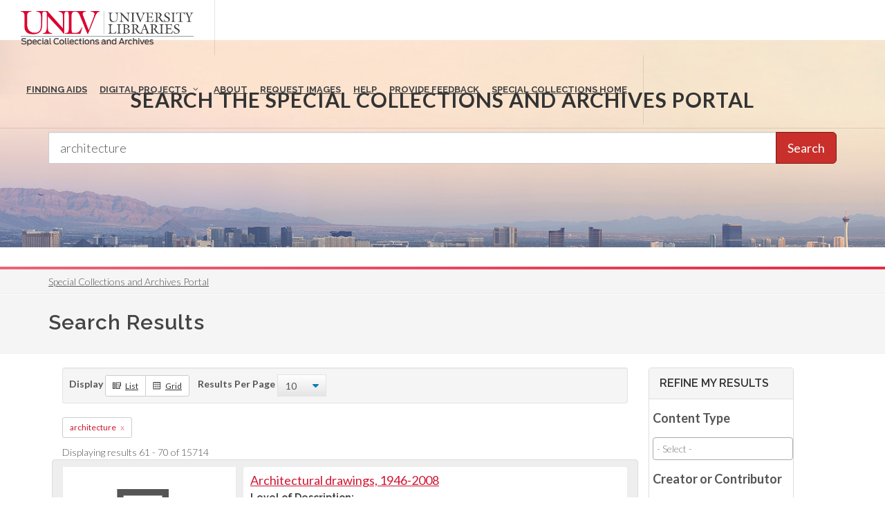

--- FILE ---
content_type: text/html; charset=UTF-8
request_url: https://special.library.unlv.edu/search?keys=architecture&page=%2C6
body_size: 61428
content:
<!DOCTYPE html>
<html lang="en" dir="ltr" prefix="wgs84_pos: http://www.w3.org/2003/01/geo/wgs84_pos#  org: https://www.w3.org/TR/vocab-org/#org:  xs: http://www.w3.org/2001/XMLSchema#  relators: http://id.loc.gov/vocabulary/relators/  ldp: http://www.w3.org/ns/ldp#  dc11: http://purl.org/dc/elements/1.1/  dcterms: http://purl.org/dc/terms/  nfo: http://www.semanticdesktop.org/ontologies/2007/03/22/nfo/v1.1/  ebucore: http://www.ebu.ch/metadata/ontologies/ebucore/ebucore#  fedora: http://fedora.info/definitions/v4/repository#  owl: http://www.w3.org/2002/07/owl#  ore: http://www.openarchives.org/ore/terms/  rdf: http://www.w3.org/1999/02/22-rdf-syntax-ns#  rdau: http://rdaregistry.info/Elements/u/  islandora: http://islandora.ca/  pcdm: http://pcdm.org/models#  use: http://pcdm.org/use#  iana: http://www.iana.org/assignments/relation/  premis: http://www.loc.gov/premis/rdf/v1#  premis3: http://www.loc.gov/premis/rdf/v3/  co: http://purl.org/co/  content: http://purl.org/rss/1.0/modules/content/  dc: http://purl.org/dc/terms/  foaf: http://xmlns.com/foaf/0.1/  og: http://ogp.me/ns#  rdfs: http://www.w3.org/2000/01/rdf-schema#  schema: http://schema.org/  sioc: http://rdfs.org/sioc/ns#  sioct: http://rdfs.org/sioc/types#  skos: http://www.w3.org/2004/02/skos/core#  xsd: http://www.w3.org/2001/XMLSchema# ">
  <head>
    <meta charset="utf-8" />
<meta name="Generator" content="Drupal 10 (https://www.drupal.org)" />
<meta name="MobileOptimized" content="width" />
<meta name="HandheldFriendly" content="true" />
<meta name="viewport" content="width=device-width, initial-scale=1.0" />
<script src="/sites/default/files/google_tag/primary/google_tag.script.js?t9o1h2" defer></script>

          <title>Search Results | UNLV Special Collections Portal</title>
        <link rel="stylesheet" media="all" href="/themes/contrib/stable/css/system/components/progress.module.css?t9o1h2" />
<link rel="stylesheet" media="all" href="/themes/contrib/stable/css/system/components/ajax-progress.module.css?t9o1h2" />
<link rel="stylesheet" media="all" href="/themes/contrib/stable/css/system/components/align.module.css?t9o1h2" />
<link rel="stylesheet" media="all" href="/themes/contrib/stable/css/system/components/fieldgroup.module.css?t9o1h2" />
<link rel="stylesheet" media="all" href="/themes/contrib/stable/css/system/components/container-inline.module.css?t9o1h2" />
<link rel="stylesheet" media="all" href="/themes/contrib/stable/css/system/components/clearfix.module.css?t9o1h2" />
<link rel="stylesheet" media="all" href="/themes/contrib/stable/css/system/components/details.module.css?t9o1h2" />
<link rel="stylesheet" media="all" href="/themes/contrib/stable/css/system/components/hidden.module.css?t9o1h2" />
<link rel="stylesheet" media="all" href="/themes/contrib/stable/css/system/components/item-list.module.css?t9o1h2" />
<link rel="stylesheet" media="all" href="/themes/contrib/stable/css/system/components/js.module.css?t9o1h2" />
<link rel="stylesheet" media="all" href="/themes/contrib/stable/css/system/components/nowrap.module.css?t9o1h2" />
<link rel="stylesheet" media="all" href="/themes/contrib/stable/css/system/components/position-container.module.css?t9o1h2" />
<link rel="stylesheet" media="all" href="/themes/contrib/stable/css/system/components/reset-appearance.module.css?t9o1h2" />
<link rel="stylesheet" media="all" href="/themes/contrib/stable/css/system/components/resize.module.css?t9o1h2" />
<link rel="stylesheet" media="all" href="/themes/contrib/stable/css/system/components/system-status-counter.css?t9o1h2" />
<link rel="stylesheet" media="all" href="/themes/contrib/stable/css/system/components/system-status-report-counters.css?t9o1h2" />
<link rel="stylesheet" media="all" href="/themes/contrib/stable/css/system/components/system-status-report-general-info.css?t9o1h2" />
<link rel="stylesheet" media="all" href="/themes/contrib/stable/css/system/components/tablesort.module.css?t9o1h2" />
<link rel="stylesheet" media="all" href="/libraries/nouislider/distribute/nouislider.min.css?t9o1h2" />
<link rel="stylesheet" media="all" href="/modules/contrib/facets/modules/facets_range_widget/css/slider.css?t9o1h2" />
<link rel="stylesheet" media="all" href="/libraries/select2/dist/css/select2.min.css?t9o1h2" />
<link rel="stylesheet" media="all" href="/themes/contrib/stable/css/views/views.module.css?t9o1h2" />
<link rel="stylesheet" media="all" href="/themes/special_theme_old/includes/animate/animate.css?t9o1h2" />
<link rel="stylesheet" media="all" href="/themes/special_theme_old/includes/bootstrap/css/bootstrap.min.css?t9o1h2" />
<link rel="stylesheet" media="all" href="/themes/special_theme_old/css/digital_objects.css?t9o1h2" />
<link rel="stylesheet" media="all" href="/themes/special_theme_old/includes/flexslider/css/flexslider.css?t9o1h2" />
<link rel="stylesheet" media="all" href="/themes/special_theme_old/includes/fontawesome/css/font-awesome.css?t9o1h2" />
<link rel="stylesheet" media="all" href="//fonts.googleapis.com/css?family=Lato:300,400,400italic,600,700|Raleway:300,400,500,600,700|Crete+Round:400italic" />
<link rel="stylesheet" media="all" href="/themes/special_theme_old/css/global.css?t9o1h2" />
<link rel="stylesheet" media="all" href="/themes/special_theme_old/css/media.css?t9o1h2" />
<link rel="stylesheet" media="all" href="/themes/special_theme_old/css/bootstrap.css?t9o1h2" />
<link rel="stylesheet" media="all" href="/themes/special_theme_old/css/style.css?t9o1h2" />
<link rel="stylesheet" media="all" href="/themes/special_theme_old/css/additional-styles.css?t9o1h2" />
<link rel="stylesheet" media="all" href="/themes/special_theme_old/css/animate.css?t9o1h2" />
<link rel="stylesheet" media="all" href="/themes/special_theme_old/css/colors.css?t9o1h2" />
<link rel="stylesheet" media="all" href="/themes/special_theme_old/css/dark.css?t9o1h2" />
<link rel="stylesheet" media="all" href="/themes/special_theme_old/css/font-icons.css?t9o1h2" />
<link rel="stylesheet" media="all" href="/themes/special_theme_old/css/magnific-popup.css?t9o1h2" />
<link rel="stylesheet" media="all" href="/themes/special_theme_old/css/responsive.css?t9o1h2" />
<link rel="stylesheet" media="all" href="/themes/special_theme_old/includes/owl/assets/owl.carousel.css?t9o1h2" />
<link rel="stylesheet" media="all" href="/themes/special_theme_old/includes/owl/assets/owl.theme.default.min.css?t9o1h2" />
<link rel="stylesheet" media="all" href="/themes/special_theme_old/css/search.css?t9o1h2" />
<link rel="stylesheet" media="all" href="/themes/special_theme_old/includes/smartmenus/sm-core-css.css?t9o1h2" />

    
    <script src="https://challenges.cloudflare.com/turnstile/v0/api.js" async defer></script>
  </head>
  <body class="stretched"  class="path-search">
    <a class="skip-to-content-link" href="#main-content">
      Skip to main content
    </a>
        <noscript><iframe src="https://www.googletagmanager.com/ns.html?id=GTM-M3FGH7Q" height="0" width="0" style="display:none;visibility:hidden"></iframe></noscript>
      <div class="dialog-off-canvas-main-canvas" data-off-canvas-main-canvas>
    

<!-- Document Wrapper ============================================= -->
	<div id="wrapper" class="clearfix">
	<!-- Header ============================================= -->
		<header id="header" class="full-header transparent-header" data-sticky-class="not-dark">
			<div id="header-wrap">
				<div class="container clearfix">
        	<!-- Logo ============================================= -->
					<div id="logo">
						<a href="/" class="standard-logo" data-dark-logo="/themes/special_theme/images/logo.png"><img src="/themes/special_theme/images/logo.png" alt="UNLV Special Collections and Archives"></a>
						<a href="/" class="retina-logo" data-dark-logo="/themes/special_theme/images/logo.png"><img src="/themes/special_theme/images/logo.png" alt="UNLV Special Collections and Archives"></a>
					</div><!-- #logo end -->
					<!-- Primary Navigation ============================================= -->
 					<div id="primary-menu-trigger" tabindex="0" role="button" aria-label="navigation menu"><i class="icon-reorder" aria-hidden="true"></i></div>
						  <div class="region region-primary-menu">
    <nav role="navigation" aria-labelledby="block-drupal8-parallax-theme-main-menu-menu" id="block-drupal8-parallax-theme-main-menu">
            
  <h2 class="visually-hidden" id="block-drupal8-parallax-theme-main-menu-menu">Main navigation</h2>
  

        
        <!-- Primary Navigation ============================================= -->
    <nav id="primary-menu" class="with-arrows">
                  <ul>
                                <li><a href="/archival-collections"><div>Finding Aids</div></a>
                                    </li>
                        <li class="mega-menu"><a href="/digital-projects"><div>Digital Projects</div></a>
        <div class="mega-menu-content clearfix">
                                                                        <ul class="mega-menu-column col-md-3">
                    <li><a href="/aae"><div><i class="icon-arrow-right2"></i>African American Experience in Las Vegas</div></a></li>
                                                                <li><a href="/collections/saladino"><div><i class="icon-arrow-right2"></i>Charles Saladino Landscape Architecture Collection</div></a></li>
                                                                <li><a href="/collections/cwu"><div><i class="icon-arrow-right2"></i>Culinary Union Photograph Collection</div></a></li>
                                                                <li><a href="/collections/dino"><div><i class="icon-arrow-right2"></i>Dino at the Sands</div></a></li>
                                                                <li><a href="/skyline"><div><i class="icon-arrow-right2"></i>Dreaming the Skyline</div></a></li>
                                                                <li><a href="/search?keys=&amp;f%5B0%5D=digital_project%3AEntertainment"><div><i class="icon-arrow-right2"></i>Entertainment</div></a></li>
                                  </ul>
                                            <ul class="mega-menu-column col-md-3">
                    <li><a href="/collections/historic-landscape"><div><i class="icon-arrow-right2"></i>Historic Landscape of Nevada</div></a></li>
                                                                <li><a href="/collections/hoover-dam"><div><i class="icon-arrow-right2"></i>Hoover Dam</div></a></li>
                                                                <li><a href="/collections/jsc"><div><i class="icon-arrow-right2"></i>Jamey Stillings</div></a></li>
                                                                <li><a href="/collections/menus"><div><i class="icon-arrow-right2"></i>Menus: The Art of Dining</div></a></li>
                                                                <li><a href="/ntsohp"><div><i class="icon-arrow-right2"></i>Nevada Test Site Oral History Project</div></a></li>
                                                                <li><a href="/collections/newspapers"><div><i class="icon-arrow-right2"></i>Newspapers</div></a></li>
                                  </ul>
                                            <ul class="mega-menu-column col-md-3">
                    <li><a href="/search?keys=&amp;f%5B0%5D=material_type%3Aoral%20histories%20%28literary%20works%29"><div><i class="icon-arrow-right2"></i>Oral Histories Collection</div></a></li>
                                                                <li><a href="/search?keys=&amp;f%5B0%5D=material_type%3Aphotographs&amp;display=grid"><div><i class="icon-arrow-right2"></i>Photograph Collections</div></a></li>
                                                                <li><a href="/rebelyell"><div><i class="icon-arrow-right2"></i>Rebel Yell Newspaper</div></a></li>
                                                                <li><a href="/collections/showgirls"><div><i class="icon-arrow-right2"></i>Showgirls</div></a></li>
                                                                <li><a href="/boomtown"><div><i class="icon-arrow-right2"></i>Southern Nevada: The Boomtown Years 1900-1925</div></a></li>
                                                                <li><a href="/collections/maps"><div><i class="icon-arrow-right2"></i>Southern Nevada History in Maps</div></a></li>
                                  </ul>
                                            <ul class="mega-menu-column col-md-3">
                    <li><a href="/jewishheritage"><div><i class="icon-arrow-right2"></i>Southern Nevada Jewish Heritage Project</div></a></li>
                                                                <li><a href="/search?keys=&amp;f%5B0%5D=digital_project%3AUNLV%20CSUN%20Minutes"><div><i class="icon-arrow-right2"></i>UNLV CSUN Records</div></a></li>
                                                                <li><a href="/search?keys=&amp;f%5B0%5D=archival_collection%3AUnion%20Pacific%20Railroad%20Collection&amp;f%5B1%5D=type%3ADigital%20Object"><div><i class="icon-arrow-right2"></i>Union Pacific Railroad Water Documents</div></a></li>
                                                                <li><a href="/collections/box"><div><i class="icon-arrow-right2"></i>Walking Box Ranch Collection</div></a></li>
                                                                <li><a href="/collections/hughes"><div><i class="icon-arrow-right2"></i>Welcome Home Howard</div></a></li>
                                  </ul>
              
                      </li>
                                  <li><a href="/about"><div>About</div></a>
                                    </li>
                                  <li><a href="/request-images"><div>Request Images</div></a>
                                    </li>
                                  <li><a href="/help"><div>Help</div></a>
                                    </li>
                                  <li><a href="https://airtable.com/shrWw2un7XqhpVlAq"><div>Provide Feedback</div></a>
                                    </li>
                                  <li><a href="https://www.library.unlv.edu/speccol/"><div>Special Collections Home</div></a>
                                    </li>
                  </ul>
    </nav><!-- #primary-menu end -->
  


  </nav>

  </div>

				</div>
			</div>
		</header><!-- #header end -->
				<section id="slider" class="slider-parallax" style="background: url('/themes/special_theme/images/h3.jpg'); background-size: cover;" data-height-lg="300" data-height-md="300" data-height-sm="300" data-height-xs="200" data-height-xxs="200">
			<div class="slider-parallax-inner">
				<div class="container clearfix">
					<div class="vertical-middle center">
					            <div class="container">
              <div class="heading-block bottommargin-sm nobottomborder"><h1 class="h4">Search the Special Collections and Archives Portal</h1></div>
              <form action="/search" id="views-exposed-form-solr-search-content-page-1" method="get" role="form" class="bottommargin-xs" accept-charset="UTF-8" title="Search">
                <div class="input-group input-group-lg">
                  <label style="display: none;" for="edit-keys">Search</label>
                  <input title="search box" type="text" id="edit-keys" name="keys" class="form-control" placeholder="Enter keywords..."  value="architecture" >
                  <span class="input-group-btn"><button class="btn btn-danger" type="submit" id="edit-submit-solr-search-content">Search</button></span>
                </div>
                <div class="cf-turnstile" data-sitekey="0x4AAAAAAA4-7kRgyCW7KANf"></div>
              </form>
            </div>
					</div>
				</div>
			</div>
		</section>
		      		<!-- Breadcrumbs -->
		<div class="color-line"></div>
		    <section id="breadcrumbs">
			<div class="container clearfix">
				  <div class="region region-breadcrumb">
    <div id="block-drupal8-parallax-theme-breadcrumbs" class="block block-system block-system-breadcrumb-block">
  
      
      <div class="content">
        <nav class="breadcrumb" role="navigation" aria-labelledby="system-breadcrumb">
    <h2 id="system-breadcrumb" class="visually-hidden">Breadcrumb</h2>
    <ol class="breadcrumb">
          <li>
                  <a href="/">Special Collections and Archives Portal</a>
              </li>
        </ol>
  </nav>

    </div>
  </div>

  </div>

			</div>
		</section>
		<!-- breadcrumbs -->
      		<!-- Content ============================================= -->

<a name="main-content" id="main-content"></a>

<!-- Start: Slider -->
  <!-- End: Slider -->


<!-- Start: Home page message -->
  <!--End: Home page message -->

<!-- TEMP BANNER: REMOVE LATER -->
  <!-- END TEMP BANNER -->

<!-- Start: xxx -->
<div class="parallax-widget one">
  <div class="parallax-region- wow">

          <div class="container">
        <div class="row">
          <div class="col-md-12">
              <div class="region region-highlighted">
    <div data-drupal-messages-fallback class="hidden"></div>

  </div>

          </div>
        </div>
      </div>
    
          <div id="page-title">
        <div id="page-title-inner">
          <div class="container">
            <div class="row">
              <div class="col-md-12">
                  <div class="region region-page-title">
    <div id="block-drupal8-parallax-theme-page-title" class="block block-core block-page-title-block">
  
      
      <div class="content">
      
  <h1 class="page-title">Search Results</h1>


    </div>
  </div>

  </div>

              </div>
            </div>
          </div>
        </div>
      </div>
    
    <div class="container">
      <div class="parallax-region">

        <div class="row layout">

          
                      <div class="content_layout">
              <div class="col-md-9">   <div class="region region-content">
    <div id="block-searchdisplaycontrolblock" class="block block-islandora-local block-search-display-block">
  
      
      <div class="content">
      <div class="well well-sm">
<strong>Display</strong>
  <div class="btn-group">
      <a href="/search?keys=architecture&amp;page=%2C6&amp;display=list" id="list" class="btn btn-default btn-sm"><i class="icon-list">&nbsp;</i>List</a>
      <a href="/search?keys=architecture&amp;page=%2C6&amp;display=grid" id="grid" class="btn btn-default btn-sm"><i class="icon-grid">&nbsp;</i>Grid</a>
    </div>
  &nbsp;&nbsp;
  <strong>Results Per Page</strong>
  <div class="btn-group">
    <form action="" id="result_count_form">
            <input type="hidden" name="keys" value="architecture" />
            <select title="Items to display per page" name="items_per_page" onchange="result_count_form.submit()" tabindex="-98">
              <option>10</option>
              <option>25</option>
              <option>50</option>
              <option>100</option>
              <option>250</option>
            </select>
      <noscript>
        <input type="submit" />
      </noscript>
    </form>
  </div>
</div>
<div class="btn-group search-box-terms">
  <button class="btn btn-default btn-sm term-button">
    <a href="/search?keys=&amp;page=%2C6">architecture</a>
  </button>
</div>

    </div>
  </div>
<div id="block-drupal8-parallax-theme-content" class="block block-system block-system-main-block">
  
      
      <div class="content">
      <div class="views-element-container"><div class="js-view-dom-id-ddf06516ef82b47bcd27114a0f76d3ac1511a7357c7e6ffea501070399542434">
  
  
  

      <header>
      Displaying results 61 - 70 of 15714
    </header>
  
  
  

  
<div id="products" class="row list-group">
  
   

  <div class="views-row list-group-item item col_one_third">
    
  <div class="thumbnail panel" style="text-align: center;">
      <div clas="fbox-icon" style="font-size: 8em;"><i class="icon-archive"></i></div>
    </div>
  <div class="caption panel">
    <h2 class="h4 group inner list-group-item-heading">
      <a href="/node/207852" rel="bookmark"><span property="schema:name" class="field field--name-title field--type-string field--label-hidden">Architectural drawings, 1946-2008</span>
</a>
    </h2>
    
  <div class="field field--name-field-archival-record-level field--type-list-string field--label-inline">
    <h2 class="field__label">Level of Description</h2>
              <div class="field__item">Series</div>
          </div>

  <div class="clearfix text-formatted field field--name-field-scopecontent field--type-text-long field--label-above">
    <h2 class="field__label">Scope and Contents</h2>
          <div class="field__items">
              <div property="schema:description dc:description" class="field__item"><div class="subnote note_text">
<p>The architectural drawings series (1946-2008) contains work performed by Frank Reynolds, his firm Frank Reynolds Architects, and drawings collected by Reynolds throughout the course of his career. Architectural drawing types include conceptual drawings, studies, reports, construction drawings, oversized drawings on matte boards, and presentation drawings. When available, location refers to a project's proposed site, current site, or previously existing site of study or construction.</p></div></div>
              </div>
      </div>

  <div class="field field--name-field-as-resource field--type-entity-reference field--label-above">
    <h2 class="field__label">Archival Collection</h2>
              <div class="field__item">Frank Reynolds Professional Papers</div>
          </div>
<div class="views-element-container"><div class="view view-eva view-special-collections-call-slip view-id-special_collections_call_slip view-display-id-call_slip_eva js-view-dom-id-1974d068fbb7667aa45868ce55195decd3e047646df6344628131a3a330bd3d9">
  
    

      <header>
      <div class="field__label">To request this item in person:</div>
    </header>
  
  

      <div class="views-row">
    <div class="views-field views-field-nothing"><span class="field-content"><strong>Collection Number:</strong> MS-00926<br><strong>Collection Name:</strong> Frank Reynolds Professional Papers<br><strong>Box/Folder:</strong> N/A</span></div>
  </div>

  
  

  
  

  
  </div>
</div>

    <div class="row">
      <div class="col-xs-12 col-md-6">
        <p class="lead">
          <i class="icon-archive"></i> Archival Component
        </p>
      </div>
      <div class="col-xs-12 col-md-6">
        <a class="btn btn-success" href="/node/207852" role="button" aria-label="view Architectural drawings, 1946-2008">View</a>
      </div>
    </div>
  </div>

  </div>

   
  
   

  <div class="views-row list-group-item item col_one_third">
    
  <div class="thumbnail panel" style="text-align: center;">
      <div clas="fbox-icon" style="font-size: 8em;"><i class="icon-archive"></i></div>
    </div>
  <div class="caption panel">
    <h2 class="h4 group inner list-group-item-heading">
      <a href="/node/306341" rel="bookmark"><span property="schema:name" class="field field--name-title field--type-string field--label-hidden">Reconstruction and additions: architectural drawings</span>
</a>
    </h2>
    
  <div class="field field--name-field-archival-record-level field--type-list-string field--label-inline">
    <h2 class="field__label">Level of Description</h2>
              <div class="field__item">File</div>
          </div>

  <div class="field field--name-field-as-resource field--type-entity-reference field--label-above">
    <h2 class="field__label">Archival Collection</h2>
              <div class="field__item">Martin Stern Architectural Records</div>
          </div>
<div class="views-element-container"><div class="view view-eva view-special-collections-call-slip view-id-special_collections_call_slip view-display-id-call_slip_eva js-view-dom-id-2b2f650ff38a7a8a1638a84f194410910329f7b3f256a57b69d306568e999989">
  
    

      <header>
      <div class="field__label">To request this item in person:</div>
    </header>
  
  

      <div class="views-row">
    <div class="views-field views-field-nothing"><span class="field-content"><strong>Collection Number:</strong> MS-00382<br><strong>Collection Name:</strong> Martin Stern Architectural Records<br><strong>Box/Folder:</strong> Roll 302</span></div>
  </div>

  
  

  
  

  
  </div>
</div>

    <div class="row">
      <div class="col-xs-12 col-md-6">
        <p class="lead">
          <i class="icon-archive"></i> Archival Component
        </p>
      </div>
      <div class="col-xs-12 col-md-6">
        <a class="btn btn-success" href="/node/306341" role="button" aria-label="view Reconstruction and additions: architectural drawings">View</a>
      </div>
    </div>
  </div>

  </div>

   
  
         

  <div class="views-row list-group-item item col_one_third col_last">
    
  <div class="thumbnail panel" style="text-align: center;">
      <div clas="fbox-icon" style="font-size: 8em;"><i class="icon-archive"></i></div>
    </div>
  <div class="caption panel">
    <h2 class="h4 group inner list-group-item-heading">
      <a href="/node/131940" rel="bookmark"><span property="schema:name" class="field field--name-title field--type-string field--label-hidden">Architectural drawings, 1977-2000</span>
</a>
    </h2>
    
  <div class="field field--name-field-archival-record-level field--type-list-string field--label-inline">
    <h2 class="field__label">Level of Description</h2>
              <div class="field__item">Series</div>
          </div>

  <div class="clearfix text-formatted field field--name-field-scopecontent field--type-text-long field--label-above">
    <h2 class="field__label">Scope and Contents</h2>
          <div class="field__items">
              <div property="schema:description dc:description" class="field__item"><div class="subnote note_text">
<p>The architectural drawings series contains plans describing J.A. Tiberti Construction projects in Las Vegas, Nevada between 1977 and 2000.</p></div></div>
              </div>
      </div>

  <div class="field field--name-field-as-resource field--type-entity-reference field--label-above">
    <h2 class="field__label">Archival Collection</h2>
              <div class="field__item">J. A. Tiberti Construction Records</div>
          </div>
<div class="views-element-container"><div class="view view-eva view-special-collections-call-slip view-id-special_collections_call_slip view-display-id-call_slip_eva js-view-dom-id-32851a5582a4c25d2532c1de910d91543548e7e2e99c77933eb83d23a043dcd9">
  
    

      <header>
      <div class="field__label">To request this item in person:</div>
    </header>
  
  

      <div class="views-row">
    <div class="views-field views-field-nothing"><span class="field-content"><strong>Collection Number:</strong> MS-00855<br><strong>Collection Name:</strong> J. A. Tiberti Construction Records<br><strong>Box/Folder:</strong> N/A</span></div>
  </div>

  
  

  
  

  
  </div>
</div>

    <div class="row">
      <div class="col-xs-12 col-md-6">
        <p class="lead">
          <i class="icon-archive"></i> Archival Component
        </p>
      </div>
      <div class="col-xs-12 col-md-6">
        <a class="btn btn-success" href="/node/131940" role="button" aria-label="view Architectural drawings, 1977-2000">View</a>
      </div>
    </div>
  </div>

  </div>

    <div class="clear"></div>
   
  
   

  <div class="views-row list-group-item item col_one_third">
    
  <div class="thumbnail panel" style="text-align: center;">
      <div clas="fbox-icon" style="font-size: 8em;"><i class="icon-box"></i></div>
    </div>
  <div class="caption panel">
    <h2 class="h4 group inner list-group-item-heading">
      <a href="/ark%3A/62930/f1ww38" rel="bookmark"><span property="schema:name" class="field field--name-title field--type-string field--label-hidden">Gary Guy Wilson Architectural Drawings</span>
</a>
    </h2>
    
  <div class="field field--name-field-resource-identifier field--type-string field--label-visually_hidden">
    <h2 class="field__label visually-hidden">Identifier</h2>
              <div property="schema:identifier" class="field__item">MS-00439</div>
          </div>

  <div class="clearfix text-formatted field field--name-field-abstract field--type-text-long field--label-above">
    <h2 class="field__label">Abstract</h2>
          <div class="field__items">
              <div property="dc:abstract" class="field__item"><p>The collection is comprised of drawings (1965-1996) completed by American architect Gary Guy Wilson and/or his architectural firm, Gary Guy Wilson, AIA, Architect Studios and contains 613 sets of drawings from over 250 different projects. Primarily focused on the Las Vegas, Nevada area, the materials feature hand-drawn architectural drawings, ranging from preliminary sketches to construction documents, and a number of printed computer aided drawings. The drawings also contain work from a number of consultants, engineers, and other architects who collaborated on the development of the various projects. The drawings include: commercial and professional buildings of varying scales, such as convenience stores, hotels, casinos, shopping centers, and office developments; schools; military buildings at both Nellis and Indian Springs Air Force Bases; multi-family residential developments; and custom single-family homes located throughout the Southwest (United States).</p></div>
              </div>
      </div>

    <div class="row">
      <div class="col-xs-12 col-md-6">
        <p class="lead">
          <i class="icon-box"></i> Archival Collection
        </p>
      </div>
      <div class="col-xs-12 col-md-6">
        <a class="btn btn-success" href="/ark%3A/62930/f1ww38" role="button" aria-label="view Gary Guy Wilson Architectural Drawings">View</a>
      </div>
    </div>
  </div>

  </div>

   
  
   

  <div class="views-row list-group-item item col_one_third">
    
  <div class="thumbnail panel" style="text-align: center;">
   
    <img class="group list-group-image" src="https://special.library.unlv.edu/sites/default/files/2022-09/709099-Thumbnail%20Image.png" alt="">
    </div>
  <div class="caption panel">
    <h2 class="h4 group inner list-group-item-heading">
      <a href="/ark%3A/62930/d1m32rq8m" rel="bookmark"><span property="dc:title" class="field field--name-title field--type-string field--label-hidden">Binion&#039;s Horseshoe Sign: architectural drawing</span>
</a>
    </h2>
    
  <div class="field field--name-field-edtf-date field--type-edtf field--label-above">
    <h2 class="field__label">Date</h2>
          <div class="field__items">
              <div property="dc:date" class="field__item">1968 to 1969</div>
              </div>
      </div>

  <div class="field field--name-field-archival-collection field--type-entity-reference field--label-above">
    <h2 class="field__label">Archival Collection</h2>
          <div class="field__items">
              <div class="field__item"><a href="/ark%3A/62930/f1gp57" property="dc:isPartOf" hreflang="en">Homer Rissman Architectural Records</a></div>
              </div>
      </div>

  <div class="clearfix text-formatted field field--name-body field--type-text-with-summary field--label-above">
    <h2 class="field__label">Description</h2>
              <div property="dc:description" class="field__item"><p>Architectural drawing from Homer Rissman Architectural Records (MS-00452).</p>
</div>
          </div>

    <div class="row">
      <div class="col-xs-12 col-md-6">
        <p class="lead">
          <i class="icon-image"></i> Image
        </p>
      </div>
      <div class="col-xs-12 col-md-6">
        <a class="btn btn-success" href="/ark%3A/62930/d1m32rq8m" role="button" aria-label="view Binion&#039;s Horseshoe Sign: architectural drawing">View</a>
      </div>
    </div>
  </div>

  </div>

   
  
         

  <div class="views-row list-group-item item col_one_third col_last">
    
  <div class="thumbnail panel" style="text-align: center;">
   
    <img class="group list-group-image" src="https://special.library.unlv.edu/sites/default/files/2022-09/709100-Thumbnail%20Image.png" alt="">
    </div>
  <div class="caption panel">
    <h2 class="h4 group inner list-group-item-heading">
      <a href="/ark%3A/62930/d1gb21x5b" rel="bookmark"><span property="dc:title" class="field field--name-title field--type-string field--label-hidden">Binion&#039;s Horseshoe Elevations: architectural drawing</span>
</a>
    </h2>
    
  <div class="field field--name-field-edtf-date field--type-edtf field--label-above">
    <h2 class="field__label">Date</h2>
          <div class="field__items">
              <div property="dc:date" class="field__item">1968 to 1969</div>
              </div>
      </div>

  <div class="field field--name-field-archival-collection field--type-entity-reference field--label-above">
    <h2 class="field__label">Archival Collection</h2>
          <div class="field__items">
              <div class="field__item"><a href="/ark%3A/62930/f1gp57" property="dc:isPartOf" hreflang="en">Homer Rissman Architectural Records</a></div>
              </div>
      </div>

  <div class="clearfix text-formatted field field--name-body field--type-text-with-summary field--label-above">
    <h2 class="field__label">Description</h2>
              <div property="dc:description" class="field__item"><p>Architectural drawing from Homer Rissman Architectural Records (MS-00452).</p>
</div>
          </div>

    <div class="row">
      <div class="col-xs-12 col-md-6">
        <p class="lead">
          <i class="icon-image"></i> Image
        </p>
      </div>
      <div class="col-xs-12 col-md-6">
        <a class="btn btn-success" href="/ark%3A/62930/d1gb21x5b" role="button" aria-label="view Binion&#039;s Horseshoe Elevations: architectural drawing">View</a>
      </div>
    </div>
  </div>

  </div>

    <div class="clear"></div>
   
  
   

  <div class="views-row list-group-item item col_one_third">
    
  <div class="thumbnail panel" style="text-align: center;">
   
    <img class="group list-group-image" src="https://special.library.unlv.edu/sites/default/files/2022-09/709101-Thumbnail%20Image.png" alt="">
    </div>
  <div class="caption panel">
    <h2 class="h4 group inner list-group-item-heading">
      <a href="/ark%3A/62930/d1bp01h4x" rel="bookmark"><span property="dc:title" class="field field--name-title field--type-string field--label-hidden">Binion&#039;s Horseshoe Elevations: architectural drawing</span>
</a>
    </h2>
    
  <div class="field field--name-field-edtf-date field--type-edtf field--label-above">
    <h2 class="field__label">Date</h2>
          <div class="field__items">
              <div property="dc:date" class="field__item">1968 to 1969</div>
              </div>
      </div>

  <div class="field field--name-field-archival-collection field--type-entity-reference field--label-above">
    <h2 class="field__label">Archival Collection</h2>
          <div class="field__items">
              <div class="field__item"><a href="/ark%3A/62930/f1gp57" property="dc:isPartOf" hreflang="en">Homer Rissman Architectural Records</a></div>
              </div>
      </div>

  <div class="clearfix text-formatted field field--name-body field--type-text-with-summary field--label-above">
    <h2 class="field__label">Description</h2>
              <div property="dc:description" class="field__item"><p>Architectural drawing from Homer Rissman Architectural Records (MS-00452).</p>
</div>
          </div>

    <div class="row">
      <div class="col-xs-12 col-md-6">
        <p class="lead">
          <i class="icon-image"></i> Image
        </p>
      </div>
      <div class="col-xs-12 col-md-6">
        <a class="btn btn-success" href="/ark%3A/62930/d1bp01h4x" role="button" aria-label="view Binion&#039;s Horseshoe Elevations: architectural drawing">View</a>
      </div>
    </div>
  </div>

  </div>

   
  
   

  <div class="views-row list-group-item item col_one_third">
    
  <div class="thumbnail panel" style="text-align: center;">
   
    <img class="group list-group-image" src="https://special.library.unlv.edu/sites/default/files/2022-09/709102-Thumbnail%20Image.png" alt="">
    </div>
  <div class="caption panel">
    <h2 class="h4 group inner list-group-item-heading">
      <a href="/ark%3A/62930/d16w99q1q" rel="bookmark"><span property="dc:title" class="field field--name-title field--type-string field--label-hidden">Binion&#039;s Horseshoe Elevations: architectural drawing</span>
</a>
    </h2>
    
  <div class="field field--name-field-edtf-date field--type-edtf field--label-above">
    <h2 class="field__label">Date</h2>
          <div class="field__items">
              <div property="dc:date" class="field__item">1968 to 1969</div>
              </div>
      </div>

  <div class="field field--name-field-archival-collection field--type-entity-reference field--label-above">
    <h2 class="field__label">Archival Collection</h2>
          <div class="field__items">
              <div class="field__item"><a href="/ark%3A/62930/f1gp57" property="dc:isPartOf" hreflang="en">Homer Rissman Architectural Records</a></div>
              </div>
      </div>

  <div class="clearfix text-formatted field field--name-body field--type-text-with-summary field--label-above">
    <h2 class="field__label">Description</h2>
              <div property="dc:description" class="field__item"><p>Architectural drawing from Homer Rissman Architectural Records (MS-00452).</p>
</div>
          </div>

    <div class="row">
      <div class="col-xs-12 col-md-6">
        <p class="lead">
          <i class="icon-image"></i> Image
        </p>
      </div>
      <div class="col-xs-12 col-md-6">
        <a class="btn btn-success" href="/ark%3A/62930/d16w99q1q" role="button" aria-label="view Binion&#039;s Horseshoe Elevations: architectural drawing">View</a>
      </div>
    </div>
  </div>

  </div>

   
  
         

  <div class="views-row list-group-item item col_one_third col_last">
    
  <div class="thumbnail panel" style="text-align: center;">
      <div clas="fbox-icon" style="font-size: 8em;"><i class="icon-box"></i></div>
    </div>
  <div class="caption panel">
    <h2 class="h4 group inner list-group-item-heading">
      <a href="/ark%3A/62930/f1b01k" rel="bookmark"><span property="schema:name" class="field field--name-title field--type-string field--label-hidden">Harry Hayden Whiteley Architectural Records</span>
</a>
    </h2>
    
  <div class="field field--name-field-resource-identifier field--type-string field--label-visually_hidden">
    <h2 class="field__label visually-hidden">Identifier</h2>
              <div property="schema:identifier" class="field__item">MS-00134</div>
          </div>

  <div class="clearfix text-formatted field field--name-field-abstract field--type-text-long field--label-above">
    <h2 class="field__label">Abstract</h2>
          <div class="field__items">
              <div property="dc:abstract" class="field__item"><p>The Harry Hayden Whiteley Architectural Records are comprised of architectural records (1931-1970) created and/or maintained by the American architect Harry Hayden Whiteley and/or his architectural firm, known as Harry Hayden Whiteley and Associates. This collection includes 30.21 linear feet of materials including 45 items from over 30 projects. The collection focuses on his work in the Las Vegas and Reno, Nevada areas. The materials feature both architectural drawings and project files. Architectural drawings include pencil and ink on tracing paper preliminary sketches and mounted artist’s renderings used for presentations and promotional materials. Project files include project correspondence, photographs, and structural calculations. The drawings also contain work from the architect Paul Revere Williams. The collection includes architectural drawings for hotels, shopping plazas, residential developments, and office buildings.</p></div>
              </div>
      </div>

    <div class="row">
      <div class="col-xs-12 col-md-6">
        <p class="lead">
          <i class="icon-box"></i> Archival Collection
        </p>
      </div>
      <div class="col-xs-12 col-md-6">
        <a class="btn btn-success" href="/ark%3A/62930/f1b01k" role="button" aria-label="view Harry Hayden Whiteley Architectural Records">View</a>
      </div>
    </div>
  </div>

  </div>

    <div class="clear"></div>
   
  
   

  <div class="views-row list-group-item item col_one_third">
    
  <div class="thumbnail panel" style="text-align: center;">
   
    <img class="group list-group-image" src="https://special.library.unlv.edu/sites/default/files/2023-01/728139-Thumbnail%20Image.png" alt="">
    </div>
  <div class="caption panel">
    <h2 class="h4 group inner list-group-item-heading">
      <a href="/ark%3A/62930/d14m94s2n" rel="bookmark"><span property="dc:title" class="field field--name-title field--type-string field--label-hidden">Nevada Southern University classroom and physical education building: architectural drawings</span>
</a>
    </h2>
    
  <div class="field field--name-field-edtf-date field--type-edtf field--label-above">
    <h2 class="field__label">Date</h2>
          <div class="field__items">
              <div property="dc:date" class="field__item">1959-07-15</div>
          <div property="dc:date" class="field__item">1959-09-14</div>
              </div>
      </div>

  <div class="field field--name-field-archival-collection field--type-entity-reference field--label-above">
    <h2 class="field__label">Archival Collection</h2>
          <div class="field__items">
              <div class="field__item"><a href="/ark%3A/62930/f18w3p" property="dc:isPartOf" hreflang="en">JMA Architecture Studio Records</a></div>
              </div>
      </div>

  <div class="clearfix text-formatted field field--name-body field--type-text-with-summary field--label-above">
    <h2 class="field__label">Description</h2>
              <div property="dc:description" class="field__item"><p>From JMA Architecture Studio Records (MS-00783) -- Architectural drawings file.</p></div>
          </div>

    <div class="row">
      <div class="col-xs-12 col-md-6">
        <p class="lead">
          <i class="icon-image"></i> Image
        </p>
      </div>
      <div class="col-xs-12 col-md-6">
        <a class="btn btn-success" href="/ark%3A/62930/d14m94s2n" role="button" aria-label="view Nevada Southern University classroom and physical education building: architectural drawings">View</a>
      </div>
    </div>
  </div>

  </div>

   
</div>

      <nav class="pager" role="navigation" aria-labelledby="pagination-heading">
    <div id="pagination-heading" class="visually-hidden">Pagination</div>
    <ul class="pager__items js-pager__items">
                    <li class="pager__item pager__item--first">
          <a href="?keys=architecture&amp;page=0%2C0" title="Go to first page">
            <span class="visually-hidden">First page</span>
            <span aria-hidden="true">« First</span>
          </a>
        </li>
                          <li class="pager__item pager__item--previous">
          <a href="?keys=architecture&amp;page=0%2C5" title="Go to previous page" rel="prev">
            <span class="visually-hidden">Previous page</span>
            <span aria-hidden="true">‹ Previous</span>
          </a>
        </li>
                          <li class="pager__item pager__item--ellipsis" role="presentation">&hellip;</li>
                          <li class="pager__item">
                                          <a href="?keys=architecture&amp;page=0%2C2" title="Go to page 3">
            <span class="visually-hidden">
              Page
            </span>3</a>
        </li>
              <li class="pager__item">
                                          <a href="?keys=architecture&amp;page=0%2C3" title="Go to page 4">
            <span class="visually-hidden">
              Page
            </span>4</a>
        </li>
              <li class="pager__item">
                                          <a href="?keys=architecture&amp;page=0%2C4" title="Go to page 5">
            <span class="visually-hidden">
              Page
            </span>5</a>
        </li>
              <li class="pager__item">
                                          <a href="?keys=architecture&amp;page=0%2C5" title="Go to page 6">
            <span class="visually-hidden">
              Page
            </span>6</a>
        </li>
              <li class="pager__item is-active">
                                          <a href="?keys=architecture&amp;page=0%2C6" title="Current page" aria-current="page">
            <span class="visually-hidden">
              Current page
            </span>7</a>
        </li>
              <li class="pager__item">
                                          <a href="?keys=architecture&amp;page=0%2C7" title="Go to page 8">
            <span class="visually-hidden">
              Page
            </span>8</a>
        </li>
              <li class="pager__item">
                                          <a href="?keys=architecture&amp;page=0%2C8" title="Go to page 9">
            <span class="visually-hidden">
              Page
            </span>9</a>
        </li>
              <li class="pager__item">
                                          <a href="?keys=architecture&amp;page=0%2C9" title="Go to page 10">
            <span class="visually-hidden">
              Page
            </span>10</a>
        </li>
              <li class="pager__item">
                                          <a href="?keys=architecture&amp;page=0%2C10" title="Go to page 11">
            <span class="visually-hidden">
              Page
            </span>11</a>
        </li>
                          <li class="pager__item pager__item--ellipsis" role="presentation">&hellip;</li>
                          <li class="pager__item pager__item--next">
          <a href="?keys=architecture&amp;page=0%2C7" title="Go to next page" rel="next">
            <span class="visually-hidden">Next page</span>
            <span aria-hidden="true">Next ›</span>
          </a>
        </li>
                          <li class="pager__item pager__item--last">
          <a href="?keys=architecture&amp;page=0%2C1571" title="Go to last page">
            <span class="visually-hidden">Last page</span>
            <span aria-hidden="true">Last »</span>
          </a>
        </li>
            
      &nbsp;&nbsp;
      <form action="" id="search-go-to-page" style="display: inline;">
        <input name="page" placeholder="Go to page #" min="1" style="min-width: 110px;" max="1572">
        <button class="" type="submit">Go</button>
      </form>
    </ul>



  </nav>


  
  

  
  
</div>
</div>

    </div>
  </div>

  </div>
 </div>
            </div>
          
                      <div class="sidebar " id="sidebar_second">
              <div class="col-md-3">   <div class="region region-sidebar-second">
    <div class="block-facets-ajax js-facet-block-id-facetsblock block block-facets-block col_full col_last panel panel-default" id="block-facetsblock">
  <div class="panel-heading">
  
          <h2 class="panel-title">Refine my results</h2>
          
  </div>
      <div class="facets-panel-body">
        <div class="facet-block">
    <div class="facet-title">Content Type</div>    <div class="js-form-item form-item js-form-type-select2 form-type-select2 js-form-item-content-type form-item-content-type">
      
        <select data-drupal-facet-id="type" data-drupal-selector="facet-type" class="js-facets-select2 js-facets-widget form-select select2-widget" name="Content Type[]" multiple="multiple" data-select2-config="{&quot;multiple&quot;:true,&quot;placeholder&quot;:{&quot;id&quot;:&quot;&quot;,&quot;text&quot;:&quot;- None -&quot;},&quot;allowClear&quot;:false,&quot;dir&quot;:&quot;ltr&quot;,&quot;language&quot;:&quot;en&quot;,&quot;tags&quot;:false,&quot;theme&quot;:&quot;default&quot;,&quot;maximumSelectionLength&quot;:0,&quot;tokenSeparators&quot;:[],&quot;selectOnClose&quot;:false,&quot;width&quot;:&quot;100%&quot;}"><option value="/search?keys=architecture&amp;f%5B0%5D=type%3AArchival%20Component">Archival Component (10386)</option><option value="/search?keys=architecture&amp;f%5B0%5D=type%3ADigital%20Object">Digital Object (4899)</option><option value="/search?keys=architecture&amp;f%5B0%5D=type%3ASubject">Subject (192)</option><option value="/search?keys=architecture&amp;f%5B0%5D=type%3AArchival%20Collection">Archival Collection (165)</option><option value="/search?keys=architecture&amp;f%5B0%5D=type%3APerson">Person (46)</option><option value="/search?keys=architecture&amp;f%5B0%5D=type%3AOrganization">Organization (23)</option><option value="/search?keys=architecture&amp;f%5B0%5D=type%3AWebpage">Webpage (3)</option></select>
        </div>

  </div>
  <div class="facet-block">
    <div class="facet-title">Creator or Contributor</div>    <div class="js-form-item form-item js-form-type-select2 form-type-select2 js-form-item-creator-or-contributor form-item-creator-or-contributor">
      
        <select data-drupal-facet-id="creator_contributor" data-drupal-selector="facet-creator_contributor" class="js-facets-select2 js-facets-widget form-select select2-widget" name="Creator or Contributor[]" multiple="multiple" data-select2-config="{&quot;multiple&quot;:true,&quot;placeholder&quot;:{&quot;id&quot;:&quot;&quot;,&quot;text&quot;:&quot;- None -&quot;},&quot;allowClear&quot;:false,&quot;dir&quot;:&quot;ltr&quot;,&quot;language&quot;:&quot;en&quot;,&quot;tags&quot;:false,&quot;theme&quot;:&quot;default&quot;,&quot;maximumSelectionLength&quot;:0,&quot;tokenSeparators&quot;:[],&quot;selectOnClose&quot;:false,&quot;width&quot;:&quot;100%&quot;}"><option value="/search?keys=architecture&amp;f%5B0%5D=creator_contributor%3AMartin%20Stern%20Jr.%2C%20A.%20I.%20A.%20Architect%20%26%20Associates">Martin Stern Jr., A. I. A. Architect &amp; Associates (630)</option><option value="/search?keys=architecture&amp;f%5B0%5D=creator_contributor%3ARissman%20and%20Rissman%20Associates">Rissman and Rissman Associates (327)</option><option value="/search?keys=architecture&amp;f%5B0%5D=creator_contributor%3ASeverson%2C%20Berton%20Charles">Severson, Berton Charles (312)</option><option value="/search?keys=architecture&amp;f%5B0%5D=creator_contributor%3AWebb%2C%20Brian%20Walter">Webb, Brian Walter (290)</option><option value="/search?keys=architecture&amp;f%5B0%5D=creator_contributor%3AMayes%2C%20Aaron%2C%201968-">Mayes, Aaron, 1968- (207)</option><option value="/search?keys=architecture&amp;f%5B0%5D=creator_contributor%3AUniversity%20of%20Nevada%2C%20Las%20Vegas.%20Libraries.%20Special%20Collections%20and%20Archives">University of Nevada, Las Vegas. Libraries. Special Collections and Archives (198)</option><option value="/search?keys=architecture&amp;f%5B0%5D=creator_contributor%3AStern%2C%20Martin%2C%201917-2001">Stern, Martin, 1917-2001 (157)</option><option value="/search?keys=architecture&amp;f%5B0%5D=creator_contributor%3AMartin%20Stern%20Jr.%20AIA%20Architect%20and%20Associates">Martin Stern Jr. AIA Architect and Associates (134)</option><option value="/search?keys=architecture&amp;f%5B0%5D=creator_contributor%3ASocoloske%2C%20Zelner%20and%20Associates">Socoloske, Zelner and Associates (93)</option><option value="/search?keys=architecture&amp;f%5B0%5D=creator_contributor%3AJ.%20L.%20Cusick%20and%20Associates">J. L. Cusick and Associates (84)</option><option value="/search?keys=architecture&amp;f%5B0%5D=creator_contributor%3AUlloms%20%28photo%20studio%29">Ulloms (photo studio) (79)</option><option value="/search?keys=architecture&amp;f%5B0%5D=creator_contributor%3AUnderwood%2C%20Gilbert%20Stanley">Underwood, Gilbert Stanley (75)</option><option value="/search?keys=architecture&amp;f%5B0%5D=creator_contributor%3AGilbert%20Stanley%20Underwood%20and%20Co.">Gilbert Stanley Underwood and Co. (65)</option><option value="/search?keys=architecture&amp;f%5B0%5D=creator_contributor%3AEfstonbuilt%2C%20Inc.%20of%20Chicago">Efstonbuilt, Inc. of Chicago (61)</option><option value="/search?keys=architecture&amp;f%5B0%5D=creator_contributor%3ANeon%20Museum%20%28Las%20Vegas%2C%20Nev.%29">Neon Museum (Las Vegas, Nev.) (52)</option><option value="/search?keys=architecture&amp;f%5B0%5D=creator_contributor%3AUniversity%20of%20Nevada%2C%20Las%20Vegas.%20Libraries">University of Nevada, Las Vegas. Libraries (52)</option><option value="/search?keys=architecture&amp;f%5B0%5D=creator_contributor%3AUniversity%20of%20Nevada%2C%20Las%20Vegas">University of Nevada, Las Vegas (50)</option><option value="/search?keys=architecture&amp;f%5B0%5D=creator_contributor%3AWhite%2C%20Claytee%20D.">White, Claytee D. (50)</option><option value="/search?keys=architecture&amp;f%5B0%5D=creator_contributor%3AJoseph%20L.%20Cusick%20and%20Associates">Joseph L. Cusick and Associates (47)</option><option value="/search?keys=architecture&amp;f%5B0%5D=creator_contributor%3AHarold%20L.%20Epstein%20and%20Associates">Harold L. Epstein and Associates (46)</option><option value="/search?keys=architecture&amp;f%5B0%5D=creator_contributor%3AUllom%2C%20G.%20L.">Ullom, G. L. (46)</option><option value="/search?keys=architecture&amp;f%5B0%5D=creator_contributor%3AUnion%20Pacific%20Railroad%20Company">Union Pacific Railroad Company (44)</option><option value="/search?keys=architecture&amp;f%5B0%5D=creator_contributor%3AJ.H.%20Taylor%20Construction%20Co.">J.H. Taylor Construction Co. (41)</option><option value="/search?keys=architecture&amp;f%5B0%5D=creator_contributor%3ALas%20Vegas%20News%20Bureau">Las Vegas News Bureau (38)</option><option value="/search?keys=architecture&amp;f%5B0%5D=creator_contributor%3AHull%2C%20Daniel%20R.">Hull, Daniel R. (37)</option><option value="/search?keys=architecture&amp;f%5B0%5D=creator_contributor%3AEpstein%2C%20Harold%20L.">Epstein, Harold L. (36)</option><option value="/search?keys=architecture&amp;f%5B0%5D=creator_contributor%3ABuilding%20Las%20Vegas%20Oral%20History%20Project">Building Las Vegas Oral History Project (33)</option><option value="/search?keys=architecture&amp;f%5B0%5D=creator_contributor%3AIra%20Tepper%20and%20Associates">Ira Tepper and Associates (33)</option><option value="/search?keys=architecture&amp;f%5B0%5D=creator_contributor%3AEvans%2C%20Stefani">Evans, Stefani (31)</option><option value="/search?keys=architecture&amp;f%5B0%5D=creator_contributor%3ACohen%2C%20Norman%20A.">Cohen, Norman A. (29)</option><option value="/search?keys=architecture&amp;f%5B0%5D=creator_contributor%3ACannaday%2C%20Joshua">Cannaday, Joshua (26)</option><option value="/search?keys=architecture&amp;f%5B0%5D=creator_contributor%3AStadelman%2C%20Richard">Stadelman, Richard (24)</option><option value="/search?keys=architecture&amp;f%5B0%5D=creator_contributor%3AW.%20L.%20Donley%20and%20Associates">W. L. Donley and Associates (24)</option><option value="/search?keys=architecture&amp;f%5B0%5D=creator_contributor%3AIwamoto%2C%20John%20T.">Iwamoto, John T. (23)</option><option value="/search?keys=architecture&amp;f%5B0%5D=creator_contributor%3AGlucksman%2C%20Leon">Glucksman, Leon (22)</option><option value="/search?keys=architecture&amp;f%5B0%5D=creator_contributor%3AMcDaniel%2C%20James%20B.">McDaniel, James B. (22)</option><option value="/search?keys=architecture&amp;f%5B0%5D=creator_contributor%3ASaladino%2C%20Charles">Saladino, Charles (22)</option><option value="/search?keys=architecture&amp;f%5B0%5D=creator_contributor%3ALos%20Angeles%20%26%20Salt%20Lake%20Railroad%20Company">Los Angeles &amp; Salt Lake Railroad Company (21)</option><option value="/search?keys=architecture&amp;f%5B0%5D=creator_contributor%3ARoy%20F.%20France%20and%20Sons">Roy F. France and Sons (21)</option><option value="/search?keys=architecture&amp;f%5B0%5D=creator_contributor%3AWeller%2C%20J.%20Maher">Weller, J. Maher (21)</option><option value="/search?keys=architecture&amp;f%5B0%5D=creator_contributor%3AMather%2C%20Stephen%20Tyng%2C%201867-1930">Mather, Stephen Tyng, 1867-1930 (20)</option><option value="/search?keys=architecture&amp;f%5B0%5D=creator_contributor%3ATabach%2C%20Barbara">Tabach, Barbara (20)</option><option value="/search?keys=architecture&amp;f%5B0%5D=creator_contributor%3AAnderson%2C%20Fred%20D.">Anderson, Fred D. (19)</option><option value="/search?keys=architecture&amp;f%5B0%5D=creator_contributor%3AConsolidated%20Students%20of%20the%20University%20of%20Nevada%2C%20Las%20Vegas">Consolidated Students of the University of Nevada, Las Vegas (19)</option><option value="/search?keys=architecture&amp;f%5B0%5D=creator_contributor%3AStern%20Architectural%20Associates%2C%20LTD.">Stern Architectural Associates, LTD. (18)</option><option value="/search?keys=architecture&amp;f%5B0%5D=creator_contributor%3ABray%2C%20William%20M.">Bray, William M. (17)</option><option value="/search?keys=architecture&amp;f%5B0%5D=creator_contributor%3ACammerer%2C%20Arno%20B.">Cammerer, Arno B. (16)</option><option value="/search?keys=architecture&amp;f%5B0%5D=creator_contributor%3AHellman%2C%20Albert%20A.">Hellman, Albert A. (16)</option><option value="/search?keys=architecture&amp;f%5B0%5D=creator_contributor%3AMartin%2C%20John%20A.">Martin, John A. (16)</option><option value="/search?keys=architecture&amp;f%5B0%5D=creator_contributor%3ATokubo%2C%20Masayoshi">Tokubo, Masayoshi (16)</option><option value="/search?keys=architecture&amp;f%5B0%5D=creator_contributor%3AUnited%20States.%20Bureau%20of%20Reclamation">United States. Bureau of Reclamation (16)</option><option value="/search?keys=architecture&amp;f%5B0%5D=creator_contributor%3ABruner%2C%20Elmo%20C.%2C%201906-1973">Bruner, Elmo C., 1906-1973 (15)</option><option value="/search?keys=architecture&amp;f%5B0%5D=creator_contributor%3AHarry%20Hayden%20Whiteley%20A.%20I.%20A.%20and%20Associates">Harry Hayden Whiteley A. I. A. and Associates (15)</option><option value="/search?keys=architecture&amp;f%5B0%5D=creator_contributor%3AMcAllister%2C%20Wayne%20D.%2C%201907-2000">McAllister, Wayne D., 1907-2000 (15)</option><option value="/search?keys=architecture&amp;f%5B0%5D=creator_contributor%3ARalph%20Roske%20Oral%20History%20Project%20on%20Early%20Las%20Vegas">Ralph Roske Oral History Project on Early Las Vegas (15)</option><option value="/search?keys=architecture&amp;f%5B0%5D=creator_contributor%3AThomas%20Companies%2C%20Inc.">Thomas Companies, Inc. (15)</option><option value="/search?keys=architecture&amp;f%5B0%5D=creator_contributor%3ADonley%2C%20W.%20L.">Donley, W. L. (14)</option><option value="/search?keys=architecture&amp;f%5B0%5D=creator_contributor%3ACooke%2C%20Joseph%20W.">Cooke, Joseph W. (13)</option><option value="/search?keys=architecture&amp;f%5B0%5D=creator_contributor%3AFarwell%2C%20William%20H.">Farwell, William H. (13)</option><option value="/search?keys=architecture&amp;f%5B0%5D=creator_contributor%3AJulius%20Gabriele%20A.%20I.%20A.%20%26%20Associates">Julius Gabriele A. I. A. &amp; Associates (13)</option><option value="/search?keys=architecture&amp;f%5B0%5D=creator_contributor%3ALebovich%2C%20Max">Lebovich, Max (13)</option><option value="/search?keys=architecture&amp;f%5B0%5D=creator_contributor%3Ale%20Duc%2C%20Ernest%20W.">le Duc, Ernest W. (13)</option><option value="/search?keys=architecture&amp;f%5B0%5D=creator_contributor%3ALevitt%2C%20Harold%20W.">Levitt, Harold W. (13)</option><option value="/search?keys=architecture&amp;f%5B0%5D=creator_contributor%3ALober%2C%20Allen">Lober, Allen (12)</option><option value="/search?keys=architecture&amp;f%5B0%5D=creator_contributor%3ASage%20and%20Sable%20Enterprises%2C%20Inc.">Sage and Sable Enterprises, Inc. (12)</option><option value="/search?keys=architecture&amp;f%5B0%5D=creator_contributor%3AUnion%20Pacific%20Railroad%20Company.%20Office%20of%20Chief%20Engineer">Union Pacific Railroad Company. Office of Chief Engineer (12)</option><option value="/search?keys=architecture&amp;f%5B0%5D=creator_contributor%3AVoices%20of%20the%20Historic%20John%20S.%20Park%20Neighborhood%20Oral%20History%20Project">Voices of the Historic John S. Park Neighborhood Oral History Project (12)</option><option value="/search?keys=architecture&amp;f%5B0%5D=creator_contributor%3AKnop%2C%20Siegfried%20">Knop, Siegfried  (11)</option><option value="/search?keys=architecture&amp;f%5B0%5D=creator_contributor%3AMancuso%2C%20Maggie%2C%201941-">Mancuso, Maggie, 1941- (11)</option><option value="/search?keys=architecture&amp;f%5B0%5D=creator_contributor%3ACapon%2C%20A.%20E.">Capon, A. E. (10)</option><option value="/search?keys=architecture&amp;f%5B0%5D=creator_contributor%3ACole%2C%20D.">Cole, D. (10)</option><option value="/search?keys=architecture&amp;f%5B0%5D=creator_contributor%3ABrowne%2C%20Wilkinson%20and%20Braganza%20Architects">Browne, Wilkinson and Braganza Architects (9)</option><option value="/search?keys=architecture&amp;f%5B0%5D=creator_contributor%3AGAI%20Associates%2C%20Inc.">GAI Associates, Inc. (9)</option><option value="/search?keys=architecture&amp;f%5B0%5D=creator_contributor%3AGilliam%20Brady%20Associates%2C%20Inc.">Gilliam Brady Associates, Inc. (9)</option><option value="/search?keys=architecture&amp;f%5B0%5D=creator_contributor%3AHellman%20%26%20Lober%2C%20Inc.">Hellman &amp; Lober, Inc. (9)</option><option value="/search?keys=architecture&amp;f%5B0%5D=creator_contributor%3ALatinx%20Voices%20of%20Southern%20Nevada%20Oral%20History%20Project">Latinx Voices of Southern Nevada Oral History Project (9)</option><option value="/search?keys=architecture&amp;f%5B0%5D=creator_contributor%3AReaves%20Engineering%2C%20Inc.">Reaves Engineering, Inc. (9)</option><option value="/search?keys=architecture&amp;f%5B0%5D=creator_contributor%3ATom%20Pappas%2C%20Inc.">Tom Pappas, Inc. (9)</option><option value="/search?keys=architecture&amp;f%5B0%5D=creator_contributor%3ATreadway%2C%20W.%20D.">Treadway, W. D. (9)</option><option value="/search?keys=architecture&amp;f%5B0%5D=creator_contributor%3AUniversity%20of%20Nevada%2C%20Las%20Vegas.%20Creative%20Services">University of Nevada, Las Vegas. Creative Services (9)</option><option value="/search?keys=architecture&amp;f%5B0%5D=creator_contributor%3ABaldwinson%2C%20R.">Baldwinson, R. (8)</option><option value="/search?keys=architecture&amp;f%5B0%5D=creator_contributor%3AParkinson%2C%20D.%20%28Donald%29%2C%201891-">Parkinson, D. (Donald), 1891- (8)</option><option value="/search?keys=architecture&amp;f%5B0%5D=creator_contributor%3AParkinson%2C%20John%2C%201861-1935">Parkinson, John, 1861-1935 (8)</option><option value="/search?keys=architecture&amp;f%5B0%5D=creator_contributor%3ARinker%2C%20C.%20A.%20Earle%20%28Cleveland%20A.%20Earle%29%2C%201883-1965">Rinker, C. A. Earle (Cleveland A. Earle), 1883-1965 (8)</option><option value="/search?keys=architecture&amp;f%5B0%5D=creator_contributor%3AWright%2C%20Clinton%2C%201940-">Wright, Clinton, 1940- (8)</option><option value="/search?keys=architecture&amp;f%5B0%5D=creator_contributor%3AAnderson%2C%20Swede">Anderson, Swede (7)</option><option value="/search?keys=architecture&amp;f%5B0%5D=creator_contributor%3ABaud%2C%20R.">Baud, R. (7)</option><option value="/search?keys=architecture&amp;f%5B0%5D=creator_contributor%3ABernard%2C%20Frank%2C%20R.">Bernard, Frank, R. (7)</option><option value="/search?keys=architecture&amp;f%5B0%5D=creator_contributor%3ABertrand%2C%20Milton%20R.">Bertrand, Milton R. (7)</option><option value="/search?keys=architecture&amp;f%5B0%5D=creator_contributor%3AHuxley%20Architect%20and%20Associates">Huxley Architect and Associates (7)</option><option value="/search?keys=architecture&amp;f%5B0%5D=creator_contributor%3AJacobson%2C%20Coppedge">Jacobson, Coppedge (7)</option><option value="/search?keys=architecture&amp;f%5B0%5D=creator_contributor%3AL.%20F.%20Lowe%20%26%20Son">L. F. Lowe &amp; Son (7)</option><option value="/search?keys=architecture&amp;f%5B0%5D=creator_contributor%3ALas%20Vegas%20Rotary%20Club">Las Vegas Rotary Club (7)</option><option value="/search?keys=architecture&amp;f%5B0%5D=creator_contributor%3AMoffitt%20%26%20McDaniel%20Architects%2C%20Ltd.">Moffitt &amp; McDaniel Architects, Ltd. (7)</option><option value="/search?keys=architecture&amp;f%5B0%5D=creator_contributor%3AReflections%3A%20the%20Las%20Vegas%20Asian%20American%20and%20Pacific%20Islander%20Oral%20History%20Project">Reflections: the Las Vegas Asian American and Pacific Islander Oral History Project (7)</option><option value="/search?keys=architecture&amp;f%5B0%5D=creator_contributor%3AUllom%2C%20George%20Lawrence%20%22Larry%22">Ullom, George Lawrence &quot;Larry&quot; (7)</option><option value="/search?keys=architecture&amp;f%5B0%5D=creator_contributor%3AZick%2C%20W.">Zick, W. (7)</option><option value="/search?keys=architecture&amp;f%5B0%5D=creator_contributor%3AAfrican%20Americans%20in%20Las%20Vegas%3A%20a%20Collaborative%20Oral%20History%20Project">African Americans in Las Vegas: a Collaborative Oral History Project (6)</option><option value="/search?keys=architecture&amp;f%5B0%5D=creator_contributor%3AAllen%20Photographers%2C%20Inc.">Allen Photographers, Inc. (6)</option><option value="/search?keys=architecture&amp;f%5B0%5D=creator_contributor%3AFlor%2C%20Jose">Flor, Jose (6)</option><option value="/search?keys=architecture&amp;f%5B0%5D=creator_contributor%3AJameson%2C%20C.">Jameson, C. (6)</option><option value="/search?keys=architecture&amp;f%5B0%5D=creator_contributor%3AKoziol%2C%20Walter%20H.">Koziol, Walter H. (6)</option><option value="/search?keys=architecture&amp;f%5B0%5D=creator_contributor%3AL.S.%20Whaley%20and%20Sons%2C%20Inc.">L.S. Whaley and Sons, Inc. (6)</option><option value="/search?keys=architecture&amp;f%5B0%5D=creator_contributor%3ALeviste%2C%20C.%20L.">Leviste, C. L. (6)</option><option value="/search?keys=architecture&amp;f%5B0%5D=creator_contributor%3ASimmons%2C%20Pamela">Simmons, Pamela (6)</option><option value="/search?keys=architecture&amp;f%5B0%5D=creator_contributor%3AWagner%2C%20William%20C.">Wagner, William C. (6)</option><option value="/search?keys=architecture&amp;f%5B0%5D=creator_contributor%3AWest%20Charleston%20Neighborhoods%3A%20an%20Oral%20History%20Project%20of%20Ward%201">West Charleston Neighborhoods: an Oral History Project of Ward 1 (6)</option><option value="/search?keys=architecture&amp;f%5B0%5D=creator_contributor%3AAbsera%2C%20M.">Absera, M. (5)</option><option value="/search?keys=architecture&amp;f%5B0%5D=creator_contributor%3ABallinger%2C%20E.%20M.">Ballinger, E. M. (5)</option><option value="/search?keys=architecture&amp;f%5B0%5D=creator_contributor%3ABelknap%20Photographic%20Services">Belknap Photographic Services (5)</option><option value="/search?keys=architecture&amp;f%5B0%5D=creator_contributor%3ABergman%2C%20Joel">Bergman, Joel (5)</option><option value="/search?keys=architecture&amp;f%5B0%5D=creator_contributor%3AFrasher%27s%20Fotos">Frasher&#039;s Fotos (5)</option><option value="/search?keys=architecture&amp;f%5B0%5D=creator_contributor%3AMoore%2C%20Bill%20J.">Moore, Bill J. (5)</option><option value="/search?keys=architecture&amp;f%5B0%5D=creator_contributor%3ARemembering%201%20October%20Oral%20History%20Project">Remembering 1 October Oral History Project (5)</option><option value="/search?keys=architecture&amp;f%5B0%5D=creator_contributor%3AReplogle%2C%20John">Replogle, John (5)</option><option value="/search?keys=architecture&amp;f%5B0%5D=creator_contributor%3ARoberts%2C%20Tony">Roberts, Tony (5)</option><option value="/search?keys=architecture&amp;f%5B0%5D=creator_contributor%3ATemple%20Beth%20Sholom%20%28Las%20Vegas%2C%20Nev.%29">Temple Beth Sholom (Las Vegas, Nev.) (5)</option><option value="/search?keys=architecture&amp;f%5B0%5D=creator_contributor%3AWinchell%2C%20Cecilia">Winchell, Cecilia (5)</option><option value="/search?keys=architecture&amp;f%5B0%5D=creator_contributor%3AZepeda%2C%20M.">Zepeda, M. (5)</option><option value="/search?keys=architecture&amp;f%5B0%5D=creator_contributor%3ABecker%2C%20Suzanne">Becker, Suzanne (4)</option><option value="/search?keys=architecture&amp;f%5B0%5D=creator_contributor%3ABorns%2C%20Leo">Borns, Leo (4)</option><option value="/search?keys=architecture&amp;f%5B0%5D=creator_contributor%3AConcepcion%2C%20Vanessa">Concepcion, Vanessa (4)</option><option value="/search?keys=architecture&amp;f%5B0%5D=creator_contributor%3ADavis%2C%20Glenn%20A.">Davis, Glenn A. (4)</option><option value="/search?keys=architecture&amp;f%5B0%5D=creator_contributor%3ADesert%20Sea%20News%20Bureau">Desert Sea News Bureau (4)</option><option value="/search?keys=architecture&amp;f%5B0%5D=creator_contributor%3AKoerner%2C%20Bruce">Koerner, Bruce (4)</option><option value="/search?keys=architecture&amp;f%5B0%5D=creator_contributor%3ARissman%2C%20Homer%20A.%2C%201927-2001">Rissman, Homer A., 1927-2001 (4)</option><option value="/search?keys=architecture&amp;f%5B0%5D=creator_contributor%3ASoto%2C%20Nicole">Soto, Nicole (4)</option><option value="/search?keys=architecture&amp;f%5B0%5D=creator_contributor%3AVegas%20Studio%20and%20Camera%20Supply">Vegas Studio and Camera Supply (4)</option><option value="/search?keys=architecture&amp;f%5B0%5D=creator_contributor%3AA-wan%2C%20A.%20K.">A-wan, A. K. (3)</option><option value="/search?keys=architecture&amp;f%5B0%5D=creator_contributor%3ABoyer%20Early%20Las%20Vegas%20Oral%20History%20Project">Boyer Early Las Vegas Oral History Project (3)</option><option value="/search?keys=architecture&amp;f%5B0%5D=creator_contributor%3ACava%2C%20Greg%2C%201958-">Cava, Greg, 1958- (3)</option><option value="/search?keys=architecture&amp;f%5B0%5D=creator_contributor%3AFord%2C%20Dan">Ford, Dan (3)</option><option value="/search?keys=architecture&amp;f%5B0%5D=creator_contributor%3AHenry%2C%20Scott">Henry, Scott (3)</option><option value="/search?keys=architecture&amp;f%5B0%5D=creator_contributor%3AHern%C3%A1ndez%2C%20Monserrath">Hernández, Monserrath (3)</option><option value="/search?keys=architecture&amp;f%5B0%5D=creator_contributor%3AMaltzman%2C%20Max">Maltzman, Max (3)</option><option value="/search?keys=architecture&amp;f%5B0%5D=creator_contributor%3AMatsumoto%2C%20F.">Matsumoto, F. (3)</option><option value="/search?keys=architecture&amp;f%5B0%5D=creator_contributor%3APalevsky%2C%20Mary">Palevsky, Mary (3)</option><option value="/search?keys=architecture&amp;f%5B0%5D=creator_contributor%3ARock%2C%20J.">Rock, J. (3)</option><option value="/search?keys=architecture&amp;f%5B0%5D=creator_contributor%3ASimmons%2C%20H.">Simmons, H. (3)</option><option value="/search?keys=architecture&amp;f%5B0%5D=creator_contributor%3ASouthern%20Nevada%20Jewish%20Heritage%20Project">Southern Nevada Jewish Heritage Project (3)</option><option value="/search?keys=architecture&amp;f%5B0%5D=creator_contributor%3ASparer%2C%20Jonathan%20S.%2C%20FAIA">Sparer, Jonathan S., FAIA (3)</option><option value="/search?keys=architecture&amp;f%5B0%5D=creator_contributor%3AUNLV%20%40%2050%20Oral%20History%20Project">UNLV @ 50 Oral History Project (3)</option><option value="/search?keys=architecture&amp;f%5B0%5D=creator_contributor%3AVinci%2C%20Sarah">Vinci, Sarah (3)</option><option value="/search?keys=architecture&amp;f%5B0%5D=creator_contributor%3AWeir%2C%20M.%20R.">Weir, M. R. (3)</option><option value="/search?keys=architecture&amp;f%5B0%5D=creator_contributor%3AWilliams%2C%20Paul%20R.%2C%201894-1980">Williams, Paul R., 1894-1980 (3)</option><option value="/search?keys=architecture&amp;f%5B0%5D=creator_contributor%3ABolt%2C%20Beranek%2C%20and%20Newman">Bolt, Beranek, and Newman (2)</option><option value="/search?keys=architecture&amp;f%5B0%5D=creator_contributor%3ABuck%20and%20Swift%20Las%20Vegas%2C%20Nevada">Buck and Swift Las Vegas, Nevada (2)</option><option value="/search?keys=architecture&amp;f%5B0%5D=creator_contributor%3AChief%20Engineer%27s%20Office%2C%20Los%20Angeles%2C%20California">Chief Engineer&#039;s Office, Los Angeles, California (2)</option><option value="/search?keys=architecture&amp;f%5B0%5D=creator_contributor%3ACooper%20Aerial%20Surveys">Cooper Aerial Surveys (2)</option><option value="/search?keys=architecture&amp;f%5B0%5D=creator_contributor%3AD%27autremont-Helms%20%26%20Associates">D&#039;autremont-Helms &amp; Associates (2)</option><option value="/search?keys=architecture&amp;f%5B0%5D=creator_contributor%3ADouglass%20Studio">Douglass Studio (2)</option><option value="/search?keys=architecture&amp;f%5B0%5D=creator_contributor%3AEmerson%2C%20David%20W.">Emerson, David W. (2)</option><option value="/search?keys=architecture&amp;f%5B0%5D=creator_contributor%3AFalcon%20Engineering%20Co.">Falcon Engineering Co. (2)</option><option value="/search?keys=architecture&amp;f%5B0%5D=creator_contributor%3AFong%2C%20Kenneth">Fong, Kenneth (2)</option><option value="/search?keys=architecture&amp;f%5B0%5D=creator_contributor%3AFrashers%20Inc.">Frashers Inc. (2)</option><option value="/search?keys=architecture&amp;f%5B0%5D=creator_contributor%3AGabrielle%2C%20Julius">Gabrielle, Julius (2)</option><option value="/search?keys=architecture&amp;f%5B0%5D=creator_contributor%3AGarcia%2C%20E.%20C.">Garcia, E. C. (2)</option><option value="/search?keys=architecture&amp;f%5B0%5D=creator_contributor%3AGioia-Acres%2C%20Lisa">Gioia-Acres, Lisa (2)</option><option value="/search?keys=architecture&amp;f%5B0%5D=creator_contributor%3AGoodall%2C%20Lois">Goodall, Lois (2)</option><option value="/search?keys=architecture&amp;f%5B0%5D=creator_contributor%3AHeart%20to%20Heart%20Oral%20History%20Project">Heart to Heart Oral History Project (2)</option><option value="/search?keys=architecture&amp;f%5B0%5D=creator_contributor%3AHelin%20Engineering%20Co.">Helin Engineering Co. (2)</option><option value="/search?keys=architecture&amp;f%5B0%5D=creator_contributor%3AHuddleston%2C%20Anna">Huddleston, Anna (2)</option><option value="/search?keys=architecture&amp;f%5B0%5D=creator_contributor%3AJMA%20Architecture%20Studios">JMA Architecture Studios (2)</option><option value="/search?keys=architecture&amp;f%5B0%5D=creator_contributor%3ALas%20Vegas%20Review-Journal">Las Vegas Review-Journal (2)</option><option value="/search?keys=architecture&amp;f%5B0%5D=creator_contributor%3ALopez%2C%20Elsa">Lopez, Elsa (2)</option><option value="/search?keys=architecture&amp;f%5B0%5D=creator_contributor%3AMachicao%2C%20F.">Machicao, F. (2)</option><option value="/search?keys=architecture&amp;f%5B0%5D=creator_contributor%3AMarnell%20Corrao%20Associates">Marnell Corrao Associates (2)</option><option value="/search?keys=architecture&amp;f%5B0%5D=creator_contributor%3AMartinez%2C%20Nathalie%2C%201998-">Martinez, Nathalie, 1998- (2)</option><option value="/search?keys=architecture&amp;f%5B0%5D=creator_contributor%3AMercado-Rosas%2C%20Cindi">Mercado-Rosas, Cindi (2)</option><option value="/search?keys=architecture&amp;f%5B0%5D=creator_contributor%3AMitchell%2C%20Jay%20Florian">Mitchell, Jay Florian (2)</option><option value="/search?keys=architecture&amp;f%5B0%5D=creator_contributor%3ANevada.%20State%20Planning%20Board">Nevada. State Planning Board (2)</option><option value="/search?keys=architecture&amp;f%5B0%5D=creator_contributor%3AOakes%20Photo">Oakes Photo (2)</option><option value="/search?keys=architecture&amp;f%5B0%5D=creator_contributor%3AOgawa%2C%20Ken">Ogawa, Ken (2)</option><option value="/search?keys=architecture&amp;f%5B0%5D=creator_contributor%3APeoples%20Drug%20Store">Peoples Drug Store (2)</option><option value="/search?keys=architecture&amp;f%5B0%5D=creator_contributor%3APitchford%2C%20G.%20I.">Pitchford, G. I. (2)</option><option value="/search?keys=architecture&amp;f%5B0%5D=creator_contributor%3ARoske%2C%20Ralph%20J.%20%28Ralph%20Joseph%29%2C%201921-1994">Roske, Ralph J. (Ralph Joseph), 1921-1994 (2)</option><option value="/search?keys=architecture&amp;f%5B0%5D=creator_contributor%3ASchwartz%2C%20David%20G.%2C%201973-">Schwartz, David G., 1973- (2)</option><option value="/search?keys=architecture&amp;f%5B0%5D=creator_contributor%3AScreeton%2C%20Ed">Screeton, Ed (2)</option><option value="/search?keys=architecture&amp;f%5B0%5D=creator_contributor%3ASegerblom%2C%20Cliff">Segerblom, Cliff (2)</option><option value="/search?keys=architecture&amp;f%5B0%5D=creator_contributor%3ASmith%2C%20Bob">Smith, Bob (2)</option><option value="/search?keys=architecture&amp;f%5B0%5D=creator_contributor%3ASmith%2C%20E.%20W.%20%28Emory%20Willard%29%2C%201850-1941">Smith, E. W. (Emory Willard), 1850-1941 (2)</option><option value="/search?keys=architecture&amp;f%5B0%5D=creator_contributor%3ATiu%2C%20Jerwin">Tiu, Jerwin (2)</option><option value="/search?keys=architecture&amp;f%5B0%5D=creator_contributor%3AWhittington%2C%20Wayne%20%22Dick%22">Whittington, Wayne &quot;Dick&quot; (2)</option><option value="/search?keys=architecture&amp;f%5B0%5D=creator_contributor%3AYoung%20Electric%20Sign%20Company">Young Electric Sign Company (2)</option><option value="/search?keys=architecture&amp;f%5B0%5D=creator_contributor%3AZaima%2C%20G.%20I.">Zaima, G. I. (2)</option><option value="/search?keys=architecture&amp;f%5B0%5D=creator_contributor%3AZick%20%26%20Sharp%20Architects">Zick &amp; Sharp Architects (2)</option><option value="/search?keys=architecture&amp;f%5B0%5D=creator_contributor%3AAbbey%2C%20Joshua%2C%201956-">Abbey, Joshua, 1956- (1)</option><option value="/search?keys=architecture&amp;f%5B0%5D=creator_contributor%3AAbbott%2C%20Jerry">Abbott, Jerry (1)</option><option value="/search?keys=architecture&amp;f%5B0%5D=creator_contributor%3AAdams%2C%20%22Flash%22">Adams, &quot;Flash&quot; (1)</option><option value="/search?keys=architecture&amp;f%5B0%5D=creator_contributor%3AAgonia%2C%20Robert%2C%201938-">Agonia, Robert, 1938- (1)</option><option value="/search?keys=architecture&amp;f%5B0%5D=creator_contributor%3AAldarondo%2C%20Yatska">Aldarondo, Yatska (1)</option><option value="/search?keys=architecture&amp;f%5B0%5D=creator_contributor%3AAlvarez%2C%20Felipe">Alvarez, Felipe (1)</option><option value="/search?keys=architecture&amp;f%5B0%5D=creator_contributor%3AApplegate%2C%20Shannon">Applegate, Shannon (1)</option><option value="/search?keys=architecture&amp;f%5B0%5D=creator_contributor%3AArnold%2C%20George%20W.">Arnold, George W. (1)</option><option value="/search?keys=architecture&amp;f%5B0%5D=creator_contributor%3AArtigue%2C%20Pierre%20M.%2C%201872-1934">Artigue, Pierre M., 1872-1934 (1)</option><option value="/search?keys=architecture&amp;f%5B0%5D=creator_contributor%3ABaca%2C%20Mauricia">Baca, Mauricia (1)</option><option value="/search?keys=architecture&amp;f%5B0%5D=creator_contributor%3ABaepler%2C%20Donald">Baepler, Donald (1)</option><option value="/search?keys=architecture&amp;f%5B0%5D=creator_contributor%3ABallard%2C%20Lynn%20Kelstrom">Ballard, Lynn Kelstrom (1)</option><option value="/search?keys=architecture&amp;f%5B0%5D=creator_contributor%3ABa%C3%B1uelos-Benitez%2C%20Laurents">Bañuelos-Benitez, Laurents (1)</option><option value="/search?keys=architecture&amp;f%5B0%5D=creator_contributor%3ABa%C3%B1uelos-Benitez%2C%20Laurents%2C%201994-">Bañuelos-Benitez, Laurents, 1994- (1)</option><option value="/search?keys=architecture&amp;f%5B0%5D=creator_contributor%3ABautista%2C%20A.%20S.">Bautista, A. S. (1)</option><option value="/search?keys=architecture&amp;f%5B0%5D=creator_contributor%3ABaxter%2C%20Brenda">Baxter, Brenda (1)</option><option value="/search?keys=architecture&amp;f%5B0%5D=creator_contributor%3ABelknap%2C%20William%2C%20Jr.">Belknap, William, Jr. (1)</option><option value="/search?keys=architecture&amp;f%5B0%5D=creator_contributor%3ABender%2C%20H.L.">Bender, H.L. (1)</option><option value="/search?keys=architecture&amp;f%5B0%5D=creator_contributor%3ABergman%20Walls%20%26%20Associates">Bergman Walls &amp; Associates (1)</option><option value="/search?keys=architecture&amp;f%5B0%5D=creator_contributor%3ABissell%20Co.">Bissell Co. (1)</option><option value="/search?keys=architecture&amp;f%5B0%5D=creator_contributor%3ABlew%2C%20Phil">Blew, Phil (1)</option><option value="/search?keys=architecture&amp;f%5B0%5D=creator_contributor%3ABlock%2C%20Brian%2C%201945-">Block, Brian, 1945- (1)</option><option value="/search?keys=architecture&amp;f%5B0%5D=creator_contributor%3ABoernge%2C%20H.%20E.">Boernge, H. E. (1)</option><option value="/search?keys=architecture&amp;f%5B0%5D=creator_contributor%3ABooth%2C%20W.%20I.">Booth, W. I. (1)</option><option value="/search?keys=architecture&amp;f%5B0%5D=creator_contributor%3ABorns%2C%20Susan%20%28Easley%29%2C%201936-">Borns, Susan (Easley), 1936- (1)</option><option value="/search?keys=architecture&amp;f%5B0%5D=creator_contributor%3ABoulder%20City%20News">Boulder City News (1)</option><option value="/search?keys=architecture&amp;f%5B0%5D=creator_contributor%3ABracken%2C%20J.%20K.%20W.">Bracken, J. K. W. (1)</option><option value="/search?keys=architecture&amp;f%5B0%5D=creator_contributor%3ABrewer%2C%20Jay">Brewer, Jay (1)</option><option value="/search?keys=architecture&amp;f%5B0%5D=creator_contributor%3ABrinkerhoff%2C%20Donald%20Carl%2C%201930-">Brinkerhoff, Donald Carl, 1930- (1)</option><option value="/search?keys=architecture&amp;f%5B0%5D=creator_contributor%3ABrinkerhoff-Jacobs%2C%20Julie">Brinkerhoff-Jacobs, Julie (1)</option><option value="/search?keys=architecture&amp;f%5B0%5D=creator_contributor%3ABrown%2C%20Alice">Brown, Alice (1)</option><option value="/search?keys=architecture&amp;f%5B0%5D=creator_contributor%3ABrown%2C%20Gregory%20S.%2C%201968-">Brown, Gregory S., 1968- (1)</option><option value="/search?keys=architecture&amp;f%5B0%5D=creator_contributor%3ABrown%2C%20Jessica%20E.%2C%201977-">Brown, Jessica E., 1977- (1)</option><option value="/search?keys=architecture&amp;f%5B0%5D=creator_contributor%3ABrown%2C%20Lauren%20M.%2C%201980-">Brown, Lauren M., 1980- (1)</option><option value="/search?keys=architecture&amp;f%5B0%5D=creator_contributor%3ABrown%2C%20Lisa">Brown, Lisa (1)</option><option value="/search?keys=architecture&amp;f%5B0%5D=creator_contributor%3ABruce%2C%20N.">Bruce, N. (1)</option><option value="/search?keys=architecture&amp;f%5B0%5D=creator_contributor%3ABush%2C%20Darrin%2C%201948-">Bush, Darrin, 1948- (1)</option><option value="/search?keys=architecture&amp;f%5B0%5D=creator_contributor%3AButera%2C%20Edward%20%22Ed%22%20P.%2C%201949-">Butera, Edward &quot;Ed&quot; P., 1949- (1)</option><option value="/search?keys=architecture&amp;f%5B0%5D=creator_contributor%3AButler%2C%20DeRuyter%20O.%20%28American%20architect%2C%20contemporary%29">Butler, DeRuyter O. (American architect, contemporary) (1)</option><option value="/search?keys=architecture&amp;f%5B0%5D=creator_contributor%3ACagley%2C%20Lee%2C%201951-">Cagley, Lee, 1951- (1)</option><option value="/search?keys=architecture&amp;f%5B0%5D=creator_contributor%3ACalder%C3%B3n%2C%20Maribel%20Estrada">Calderón, Maribel Estrada (1)</option><option value="/search?keys=architecture&amp;f%5B0%5D=creator_contributor%3ACambeiro%2C%20Domingo%20J.%2C%201940-">Cambeiro, Domingo J., 1940- (1)</option><option value="/search?keys=architecture&amp;f%5B0%5D=creator_contributor%3ACamera%20Associates">Camera Associates (1)</option><option value="/search?keys=architecture&amp;f%5B0%5D=creator_contributor%3ACanarelli%2C%20Larry">Canarelli, Larry (1)</option><option value="/search?keys=architecture&amp;f%5B0%5D=creator_contributor%3ACarlson%2C%20William%20D.">Carlson, William D. (1)</option><option value="/search?keys=architecture&amp;f%5B0%5D=creator_contributor%3ACarrillo%2C%20Antioco%2C%201967-">Carrillo, Antioco, 1967- (1)</option><option value="/search?keys=architecture&amp;f%5B0%5D=creator_contributor%3ACella%20Barr%20Associates">Cella Barr Associates (1)</option><option value="/search?keys=architecture&amp;f%5B0%5D=creator_contributor%3ACentury%20Lighting%2C%20Inc.">Century Lighting, Inc. (1)</option><option value="/search?keys=architecture&amp;f%5B0%5D=creator_contributor%3ACeppi%2C%20Don">Ceppi, Don (1)</option><option value="/search?keys=architecture&amp;f%5B0%5D=creator_contributor%3AChambers%2C%20Alison">Chambers, Alison (1)</option><option value="/search?keys=architecture&amp;f%5B0%5D=creator_contributor%3AChambers%2C%20Michael">Chambers, Michael (1)</option><option value="/search?keys=architecture&amp;f%5B0%5D=creator_contributor%3AChen%2C%20Po-Sun">Chen, Po-Sun (1)</option><option value="/search?keys=architecture&amp;f%5B0%5D=creator_contributor%3AChung%2C%20Kevin%2C%201970-">Chung, Kevin, 1970- (1)</option><option value="/search?keys=architecture&amp;f%5B0%5D=creator_contributor%3AClifton%20Family">Clifton Family (1)</option><option value="/search?keys=architecture&amp;f%5B0%5D=creator_contributor%3ACohen%2C%20Lebovich%2C%20Pascoe%20and%20Associates">Cohen, Lebovich, Pascoe and Associates (1)</option><option value="/search?keys=architecture&amp;f%5B0%5D=creator_contributor%3AColetti%2C%20Cindy">Coletti, Cindy (1)</option><option value="/search?keys=architecture&amp;f%5B0%5D=creator_contributor%3ACongregation%20Ner%20Tamid%20%28Henderson%2C%20Nev.%29">Congregation Ner Tamid (Henderson, Nev.) (1)</option><option value="/search?keys=architecture&amp;f%5B0%5D=creator_contributor%3ACoombs%2C%20DeeAnn">Coombs, DeeAnn (1)</option><option value="/search?keys=architecture&amp;f%5B0%5D=creator_contributor%3ACrawford%2C%20Jerry%20L.">Crawford, Jerry L. (1)</option><option value="/search?keys=architecture&amp;f%5B0%5D=creator_contributor%3ADalitz%2C%20Morris">Dalitz, Morris (1)</option><option value="/search?keys=architecture&amp;f%5B0%5D=creator_contributor%3ADavis%2C%20B.">Davis, B. (1)</option><option value="/search?keys=architecture&amp;f%5B0%5D=creator_contributor%3ADegarmo%2C%20Chuck%2C%201954-">Degarmo, Chuck, 1954- (1)</option><option value="/search?keys=architecture&amp;f%5B0%5D=creator_contributor%3ADel%20E.%20Webb%20Corporation">Del E. Webb Corporation (1)</option><option value="/search?keys=architecture&amp;f%5B0%5D=creator_contributor%3ADenner%2C%20Pat">Denner, Pat (1)</option><option value="/search?keys=architecture&amp;f%5B0%5D=creator_contributor%3ADesert%20Souvenir%20Supply">Desert Souvenir Supply (1)</option><option value="/search?keys=architecture&amp;f%5B0%5D=creator_contributor%3ADorr%2C%20Robert%2C%20Jr.%20%22Bob%22">Dorr, Robert, Jr. &quot;Bob&quot; (1)</option><option value="/search?keys=architecture&amp;f%5B0%5D=creator_contributor%3ADunn%2C%20Joan">Dunn, Joan (1)</option><option value="/search?keys=architecture&amp;f%5B0%5D=creator_contributor%3ADunn%2C%20Les">Dunn, Les (1)</option><option value="/search?keys=architecture&amp;f%5B0%5D=creator_contributor%3AEriksson%20and%20Peters%20ASLA">Eriksson and Peters ASLA (1)</option><option value="/search?keys=architecture&amp;f%5B0%5D=creator_contributor%3AEusebio%2C%20Julian%20P.">Eusebio, Julian P. (1)</option><option value="/search?keys=architecture&amp;f%5B0%5D=creator_contributor%3AEvans%2C%20Steve">Evans, Steve (1)</option><option value="/search?keys=architecture&amp;f%5B0%5D=creator_contributor%3AFalkins%2C%20Bob">Falkins, Bob (1)</option><option value="/search?keys=architecture&amp;f%5B0%5D=creator_contributor%3AFeldman%2C%20Alan%20%281960%20January%2016-%29">Feldman, Alan (1960 January 16-) (1)</option><option value="/search?keys=architecture&amp;f%5B0%5D=creator_contributor%3AFish%2C%20Richard">Fish, Richard (1)</option><option value="/search?keys=architecture&amp;f%5B0%5D=creator_contributor%3AFisher%2C%20Robert%20M.">Fisher, Robert M. (1)</option><option value="/search?keys=architecture&amp;f%5B0%5D=creator_contributor%3AFlangas%2C%20William%20Gus">Flangas, William Gus (1)</option><option value="/search?keys=architecture&amp;f%5B0%5D=creator_contributor%3AFleming%2C%20Stella">Fleming, Stella (1)</option><option value="/search?keys=architecture&amp;f%5B0%5D=creator_contributor%3AFordham%2C%20David">Fordham, David (1)</option><option value="/search?keys=architecture&amp;f%5B0%5D=creator_contributor%3AFrank%20and%20Virginia%20Ball%20Studio">Frank and Virginia Ball Studio (1)</option><option value="/search?keys=architecture&amp;f%5B0%5D=creator_contributor%3AFraser%2C%20Dale">Fraser, Dale (1)</option><option value="/search?keys=architecture&amp;f%5B0%5D=creator_contributor%3AFriedmutter%2C%20Brad">Friedmutter, Brad (1)</option><option value="/search?keys=architecture&amp;f%5B0%5D=creator_contributor%3AFuentes%2C%20Rodel%2C%201967-">Fuentes, Rodel, 1967- (1)</option><option value="/search?keys=architecture&amp;f%5B0%5D=creator_contributor%3AFuentes%2C%20Tracy">Fuentes, Tracy (1)</option><option value="/search?keys=architecture&amp;f%5B0%5D=creator_contributor%3AFuetsch%2C%20Frederic%20Theodore">Fuetsch, Frederic Theodore (1)</option><option value="/search?keys=architecture&amp;f%5B0%5D=creator_contributor%3AG.%20%26%20V.%20Nowak">G. &amp; V. Nowak (1)</option><option value="/search?keys=architecture&amp;f%5B0%5D=creator_contributor%3AGaffey%2C%20Patrick%2C%201946-">Gaffey, Patrick, 1946- (1)</option><option value="/search?keys=architecture&amp;f%5B0%5D=creator_contributor%3AGalati%2C%20Craig">Galati, Craig (1)</option><option value="/search?keys=architecture&amp;f%5B0%5D=creator_contributor%3AGarcia%2C%20Gabriel%2C%201976-">Garcia, Gabriel, 1976- (1)</option><option value="/search?keys=architecture&amp;f%5B0%5D=creator_contributor%3AGarrett%2C%20Elton%20M.">Garrett, Elton M. (1)</option><option value="/search?keys=architecture&amp;f%5B0%5D=creator_contributor%3AGary%20Guy%20Wilson%20Architects">Gary Guy Wilson Architects (1)</option><option value="/search?keys=architecture&amp;f%5B0%5D=creator_contributor%3AGentile%2C%20Arthur%20C.%2C%201926-">Gentile, Arthur C., 1926- (1)</option><option value="/search?keys=architecture&amp;f%5B0%5D=creator_contributor%3AGeuder%2C%20Pat%2C%201913-">Geuder, Pat, 1913- (1)</option><option value="/search?keys=architecture&amp;f%5B0%5D=creator_contributor%3AGhenis%2C%20D.">Ghenis, D. (1)</option><option value="/search?keys=architecture&amp;f%5B0%5D=creator_contributor%3AGiles%2C%20Edwin%20Scofield%2C%201870-1950">Giles, Edwin Scofield, 1870-1950 (1)</option><option value="/search?keys=architecture&amp;f%5B0%5D=creator_contributor%3AGillette%2C%20Eddy">Gillette, Eddy (1)</option><option value="/search?keys=architecture&amp;f%5B0%5D=creator_contributor%3AGoldstein%2C%20Bob">Goldstein, Bob (1)</option><option value="/search?keys=architecture&amp;f%5B0%5D=creator_contributor%3AGoodall%2C%20Leonard%20E.">Goodall, Leonard E. (1)</option><option value="/search?keys=architecture&amp;f%5B0%5D=creator_contributor%3AGordon%2C%20Gerald%2C%201948-">Gordon, Gerald, 1948- (1)</option><option value="/search?keys=architecture&amp;f%5B0%5D=creator_contributor%3AGreene%2C%20James%20M.">Greene, James M. (1)</option><option value="/search?keys=architecture&amp;f%5B0%5D=creator_contributor%3AGreenspun%2C%20Robin%2C%201952-">Greenspun, Robin, 1952- (1)</option><option value="/search?keys=architecture&amp;f%5B0%5D=creator_contributor%3AGutierrez%2C%20Glorialyn">Gutierrez, Glorialyn (1)</option><option value="/search?keys=architecture&amp;f%5B0%5D=creator_contributor%3AHadland%2C%20Lawrence%2C%201919-">Hadland, Lawrence, 1919- (1)</option><option value="/search?keys=architecture&amp;f%5B0%5D=creator_contributor%3AHarmon%2C%20Harley%20Emmett">Harmon, Harley Emmett (1)</option><option value="/search?keys=architecture&amp;f%5B0%5D=creator_contributor%3AHarney-Moore%2C%20Kimberly">Harney-Moore, Kimberly (1)</option><option value="/search?keys=architecture&amp;f%5B0%5D=creator_contributor%3AHausebeck%20Korgan%2C%20Kate">Hausebeck Korgan, Kate (1)</option><option value="/search?keys=architecture&amp;f%5B0%5D=creator_contributor%3AHendricks%2C%20Edward">Hendricks, Edward (1)</option><option value="/search?keys=architecture&amp;f%5B0%5D=creator_contributor%3AHess%2C%20Alan%2C%201952-">Hess, Alan, 1952- (1)</option><option value="/search?keys=architecture&amp;f%5B0%5D=creator_contributor%3AHess%2C%20Harrie%20Fox%2C%20Dr.%2C%201926-">Hess, Harrie Fox, Dr., 1926- (1)</option><option value="/search?keys=architecture&amp;f%5B0%5D=creator_contributor%3AHill%2C%20Leslie%20Ray%2C%201941-">Hill, Leslie Ray, 1941- (1)</option><option value="/search?keys=architecture&amp;f%5B0%5D=creator_contributor%3AHollywood%2C%20Elmer%20Fryer">Hollywood, Elmer Fryer (1)</option><option value="/search?keys=architecture&amp;f%5B0%5D=creator_contributor%3AHuang%2C%20Hanyong">Huang, Hanyong (1)</option><option value="/search?keys=architecture&amp;f%5B0%5D=creator_contributor%3AHuckabee%2C%20Fred%20Ray%2C%201931-">Huckabee, Fred Ray, 1931- (1)</option><option value="/search?keys=architecture&amp;f%5B0%5D=creator_contributor%3AHughes%20Nevada%20Preview">Hughes Nevada Preview (1)</option><option value="/search?keys=architecture&amp;f%5B0%5D=creator_contributor%3AHumphreys%2C%20D.">Humphreys, D. (1)</option><option value="/search?keys=architecture&amp;f%5B0%5D=creator_contributor%3AHwang%2C%20Sharon">Hwang, Sharon (1)</option><option value="/search?keys=architecture&amp;f%5B0%5D=creator_contributor%3AHyatt%2C%20F.">Hyatt, F. (1)</option><option value="/search?keys=architecture&amp;f%5B0%5D=creator_contributor%3AJames%20Brooks%20McDaniel%2C%20Architect">James Brooks McDaniel, Architect (1)</option><option value="/search?keys=architecture&amp;f%5B0%5D=creator_contributor%3AJaramillo%20Landscape">Jaramillo Landscape (1)</option><option value="/search?keys=architecture&amp;f%5B0%5D=creator_contributor%3AJeffers%2C%20Nell">Jeffers, Nell (1)</option><option value="/search?keys=architecture&amp;f%5B0%5D=creator_contributor%3AJenkins%2C%20Thelma%20%281923-2014%29">Jenkins, Thelma (1923-2014) (1)</option><option value="/search?keys=architecture&amp;f%5B0%5D=creator_contributor%3AJohn%20A.%20Martin%20and%20Associates%2C%20Inc.">John A. Martin and Associates, Inc. (1)</option><option value="/search?keys=architecture&amp;f%5B0%5D=creator_contributor%3AJohnson%2C%20Bruce">Johnson, Bruce (1)</option><option value="/search?keys=architecture&amp;f%5B0%5D=creator_contributor%3AJones%2C%20Bart%20%281951-%29">Jones, Bart (1951-) (1)</option><option value="/search?keys=architecture&amp;f%5B0%5D=creator_contributor%3AJones%2C%20Kenneth%20Charles%20%22Ken%22%2C%201913-2000">Jones, Kenneth Charles &quot;Ken&quot;, 1913-2000 (1)</option><option value="/search?keys=architecture&amp;f%5B0%5D=creator_contributor%3AJones%2C%20Steve%20%281949-%29">Jones, Steve (1949-) (1)</option><option value="/search?keys=architecture&amp;f%5B0%5D=creator_contributor%3AJones%2C%20Todd">Jones, Todd (1)</option><option value="/search?keys=architecture&amp;f%5B0%5D=creator_contributor%3AKagafas%2C%20Yorgo">Kagafas, Yorgo (1)</option><option value="/search?keys=architecture&amp;f%5B0%5D=creator_contributor%3AKelley%2C%20Fiona%2C%20Dr.">Kelley, Fiona, Dr. (1)</option><option value="/search?keys=architecture&amp;f%5B0%5D=creator_contributor%3AKesterson%2C%20Robert%20Earl%2C%201920-2001">Kesterson, Robert Earl, 1920-2001 (1)</option><option value="/search?keys=architecture&amp;f%5B0%5D=creator_contributor%3AKnepp%2C%20Donn">Knepp, Donn (1)</option><option value="/search?keys=architecture&amp;f%5B0%5D=creator_contributor%3AKnighten%2C%20Madeline%20Taylor">Knighten, Madeline Taylor (1)</option><option value="/search?keys=architecture&amp;f%5B0%5D=creator_contributor%3AKnighton%2C%20Jack">Knighton, Jack (1)</option><option value="/search?keys=architecture&amp;f%5B0%5D=creator_contributor%3AKoch%2C%20Gordon">Koch, Gordon (1)</option><option value="/search?keys=architecture&amp;f%5B0%5D=creator_contributor%3ALancaster%2C%20James%20Mervin%2C%201911-1995">Lancaster, James Mervin, 1911-1995 (1)</option><option value="/search?keys=architecture&amp;f%5B0%5D=creator_contributor%3ALand%2C%20Kenneth%20Ray">Land, Kenneth Ray (1)</option><option value="/search?keys=architecture&amp;f%5B0%5D=creator_contributor%3ALa%20Porta%2C%20Lou">La Porta, Lou (1)</option><option value="/search?keys=architecture&amp;f%5B0%5D=creator_contributor%3ALas%20Vegas%20Department%20of%20Design%20and%20Development">Las Vegas Department of Design and Development (1)</option><option value="/search?keys=architecture&amp;f%5B0%5D=creator_contributor%3ALas%20Vegas%20Sun">Las Vegas Sun (1)</option><option value="/search?keys=architecture&amp;f%5B0%5D=creator_contributor%3ALavigne%2C%20Randy%2C%201943-">Lavigne, Randy, 1943- (1)</option><option value="/search?keys=architecture&amp;f%5B0%5D=creator_contributor%3ALeavitt%2C%20Joan">Leavitt, Joan (1)</option><option value="/search?keys=architecture&amp;f%5B0%5D=creator_contributor%3ALee%2C%20Clark%20%22Danny%22%2C%201935-">Lee, Clark &quot;Danny&quot;, 1935- (1)</option><option value="/search?keys=architecture&amp;f%5B0%5D=creator_contributor%3ALee%2C%20Dana%20Su%2C%201965-">Lee, Dana Su, 1965- (1)</option><option value="/search?keys=architecture&amp;f%5B0%5D=creator_contributor%3ALeveque%2C%20Nancy%20W.%2C%20Dr.">Leveque, Nancy W., Dr. (1)</option><option value="/search?keys=architecture&amp;f%5B0%5D=creator_contributor%3ALeVine%2C%20Jack">LeVine, Jack (1)</option><option value="/search?keys=architecture&amp;f%5B0%5D=creator_contributor%3ALevy%2C%20Andrew%20S.">Levy, Andrew S. (1)</option><option value="/search?keys=architecture&amp;f%5B0%5D=creator_contributor%3ALevy%2C%20Debbie%2C%201958-">Levy, Debbie, 1958- (1)</option><option value="/search?keys=architecture&amp;f%5B0%5D=creator_contributor%3ALinton%2C%20Lee%2C%20-2006">Linton, Lee, -2006 (1)</option><option value="/search?keys=architecture&amp;f%5B0%5D=creator_contributor%3ALiszt%2C%20P.">Liszt, P. (1)</option><option value="/search?keys=architecture&amp;f%5B0%5D=creator_contributor%3ALlorente-Gonzales%2C%20Margie%20%28Marietta%29%2C%201952-">Llorente-Gonzales, Margie (Marietta), 1952- (1)</option><option value="/search?keys=architecture&amp;f%5B0%5D=creator_contributor%3ALopez%2C%20Horacio%2C%201938-">Lopez, Horacio, 1938- (1)</option><option value="/search?keys=architecture&amp;f%5B0%5D=creator_contributor%3AMallin%2C%20Sandy">Mallin, Sandy (1)</option><option value="/search?keys=architecture&amp;f%5B0%5D=creator_contributor%3AMallin%2C%20Stanley%2C%201923-">Mallin, Stanley, 1923- (1)</option><option value="/search?keys=architecture&amp;f%5B0%5D=creator_contributor%3AMalmin%2C%20John">Malmin, John (1)</option><option value="/search?keys=architecture&amp;f%5B0%5D=creator_contributor%3AMarnell%2C%20Anthony%20A.%2C%20II%2C%201949-">Marnell, Anthony A., II, 1949- (1)</option><option value="/search?keys=architecture&amp;f%5B0%5D=creator_contributor%3AMarshak%2C%20Ira%20C.">Marshak, Ira C. (1)</option><option value="/search?keys=architecture&amp;f%5B0%5D=creator_contributor%3AMartin%2C%20Myron%2C%201958-">Martin, Myron, 1958- (1)</option><option value="/search?keys=architecture&amp;f%5B0%5D=creator_contributor%3AMartinez%2C%20Magdalena">Martinez, Magdalena (1)</option><option value="/search?keys=architecture&amp;f%5B0%5D=creator_contributor%3AMason%2C%20Stuart%20J.%2C%201935-2012">Mason, Stuart J., 1935-2012 (1)</option><option value="/search?keys=architecture&amp;f%5B0%5D=creator_contributor%3AMayer%2C%20William%20John">Mayer, William John (1)</option><option value="/search?keys=architecture&amp;f%5B0%5D=creator_contributor%3AMayes%2C%20Darryel">Mayes, Darryel (1)</option><option value="/search?keys=architecture&amp;f%5B0%5D=creator_contributor%3AMcClellan%20%26%20Markwith">McClellan &amp; Markwith (1)</option><option value="/search?keys=architecture&amp;f%5B0%5D=creator_contributor%3AMcDaniel%2C%20James%20Brooks%2C%201931-1977">McDaniel, James Brooks, 1931-1977 (1)</option><option value="/search?keys=architecture&amp;f%5B0%5D=creator_contributor%3AMcKinley%2C%20Emily%2C%201930-2009">McKinley, Emily, 1930-2009 (1)</option><option value="/search?keys=architecture&amp;f%5B0%5D=creator_contributor%3AMcNamara%2C%20Elaine%20Cali">McNamara, Elaine Cali (1)</option><option value="/search?keys=architecture&amp;f%5B0%5D=creator_contributor%3AMeehan%2C%20Jack%20R.">Meehan, Jack R. (1)</option><option value="/search?keys=architecture&amp;f%5B0%5D=creator_contributor%3AMGM%20Grand%20Hotel%20%281973-1986%29">MGM Grand Hotel (1973-1986) (1)</option><option value="/search?keys=architecture&amp;f%5B0%5D=creator_contributor%3AMiller%2C%20Haynes%2C%20Smith%2C%20Inc.">Miller, Haynes, Smith, Inc. (1)</option><option value="/search?keys=architecture&amp;f%5B0%5D=creator_contributor%3AMiller%2C%20Mac">Miller, Mac (1)</option><option value="/search?keys=architecture&amp;f%5B0%5D=creator_contributor%3AMills%2C%20Lyra">Mills, Lyra (1)</option><option value="/search?keys=architecture&amp;f%5B0%5D=creator_contributor%3AMillson%2C%20Cathie">Millson, Cathie (1)</option><option value="/search?keys=architecture&amp;f%5B0%5D=creator_contributor%3AMitrani%2C%20Frank%20H.">Mitrani, Frank H. (1)</option><option value="/search?keys=architecture&amp;f%5B0%5D=creator_contributor%3AMiyazawa%2C%20Sosuke">Miyazawa, Sosuke (1)</option><option value="/search?keys=architecture&amp;f%5B0%5D=creator_contributor%3AMoffitt%2C%20Gerald%20Max%2C%201929-2013">Moffitt, Gerald Max, 1929-2013 (1)</option><option value="/search?keys=architecture&amp;f%5B0%5D=creator_contributor%3AMolasky%2C%20Irwin">Molasky, Irwin (1)</option><option value="/search?keys=architecture&amp;f%5B0%5D=creator_contributor%3AMooney%2C%20Courtney%2C%201970-">Mooney, Courtney, 1970- (1)</option><option value="/search?keys=architecture&amp;f%5B0%5D=creator_contributor%3AMun%2C%20Cynthia%2C%201967-">Mun, Cynthia, 1967- (1)</option><option value="/search?keys=architecture&amp;f%5B0%5D=creator_contributor%3AMunson%2C%20Jean%20Marie%20Pilario%2C%201987-">Munson, Jean Marie Pilario, 1987- (1)</option><option value="/search?keys=architecture&amp;f%5B0%5D=creator_contributor%3AMurray%20Erick%20Associates">Murray Erick Associates (1)</option><option value="/search?keys=architecture&amp;f%5B0%5D=creator_contributor%3ANelson%2C%20Brad%2C%201944-">Nelson, Brad, 1944- (1)</option><option value="/search?keys=architecture&amp;f%5B0%5D=creator_contributor%3ANelson%2C%20Paulette%20R.">Nelson, Paulette R. (1)</option><option value="/search?keys=architecture&amp;f%5B0%5D=creator_contributor%3ANevada.%20State%20Engineer">Nevada. State Engineer (1)</option><option value="/search?keys=architecture&amp;f%5B0%5D=creator_contributor%3ANevada%20Architronics">Nevada Architronics (1)</option><option value="/search?keys=architecture&amp;f%5B0%5D=creator_contributor%3ANevada%20Library%20Association">Nevada Library Association (1)</option><option value="/search?keys=architecture&amp;f%5B0%5D=creator_contributor%3ANevada%20Southern%20University">Nevada Southern University (1)</option><option value="/search?keys=architecture&amp;f%5B0%5D=creator_contributor%3ANevada%20State%20College">Nevada State College (1)</option><option value="/search?keys=architecture&amp;f%5B0%5D=creator_contributor%3ANishikawa%2C%20Kei">Nishikawa, Kei (1)</option><option value="/search?keys=architecture&amp;f%5B0%5D=creator_contributor%3AOrrock%2C%20Kevin%20T.">Orrock, Kevin T. (1)</option><option value="/search?keys=architecture&amp;f%5B0%5D=creator_contributor%3AOwens%2C%20Lorraine">Owens, Lorraine (1)</option><option value="/search?keys=architecture&amp;f%5B0%5D=creator_contributor%3APalacios%2C%20Craig%20Sean">Palacios, Craig Sean (1)</option><option value="/search?keys=architecture&amp;f%5B0%5D=creator_contributor%3APark%2C%20T.">Park, T. (1)</option><option value="/search?keys=architecture&amp;f%5B0%5D=creator_contributor%3APedrick%2C%20Willard%20H.">Pedrick, Willard H. (1)</option><option value="/search?keys=architecture&amp;f%5B0%5D=creator_contributor%3APelkus%2C%20William">Pelkus, William (1)</option><option value="/search?keys=architecture&amp;f%5B0%5D=creator_contributor%3APeltier%2C%20Anna%2C%201978-">Peltier, Anna, 1978- (1)</option><option value="/search?keys=architecture&amp;f%5B0%5D=creator_contributor%3APerazzo%2C%20Peter%20F.%2C%201954-">Perazzo, Peter F., 1954- (1)</option><option value="/search?keys=architecture&amp;f%5B0%5D=creator_contributor%3APerez%2C%20Daniel%20E.%2C%201976-">Perez, Daniel E., 1976- (1)</option><option value="/search?keys=architecture&amp;f%5B0%5D=creator_contributor%3APhotographic%20Associates">Photographic Associates (1)</option><option value="/search?keys=architecture&amp;f%5B0%5D=creator_contributor%3APicknell%2C%20R.">Picknell, R. (1)</option><option value="/search?keys=architecture&amp;f%5B0%5D=creator_contributor%3APleggenkuhle%2C%20Jay%2C%201965-">Pleggenkuhle, Jay, 1965- (1)</option><option value="/search?keys=architecture&amp;f%5B0%5D=creator_contributor%3AQvale%2C%20Ragnar%20K.">Qvale, Ragnar K. (1)</option><option value="/search?keys=architecture&amp;f%5B0%5D=creator_contributor%3ARascon%2C%20Aracely%2C%201982-">Rascon, Aracely, 1982- (1)</option><option value="/search?keys=architecture&amp;f%5B0%5D=creator_contributor%3AReno-Sparks%20Convention%20%26%20Visitors%20Authority">Reno-Sparks Convention &amp; Visitors Authority (1)</option><option value="/search?keys=architecture&amp;f%5B0%5D=creator_contributor%3AReynolds%2C%20Douglas%20D.">Reynolds, Douglas D. (1)</option><option value="/search?keys=architecture&amp;f%5B0%5D=creator_contributor%3ARichert%2C%20Paul%20J.%2C%201935-1999">Richert, Paul J., 1935-1999 (1)</option><option value="/search?keys=architecture&amp;f%5B0%5D=creator_contributor%3ARineer%2C%20Kathryn%20Joy%2C%201978-">Rineer, Kathryn Joy, 1978- (1)</option><option value="/search?keys=architecture&amp;f%5B0%5D=creator_contributor%3ARivera-Rogers%2C%20Mariteresa%2C%201943-">Rivera-Rogers, Mariteresa, 1943- (1)</option><option value="/search?keys=architecture&amp;f%5B0%5D=creator_contributor%3ARodriguez%2C%20Thomas">Rodriguez, Thomas (1)</option><option value="/search?keys=architecture&amp;f%5B0%5D=creator_contributor%3ARodriguez-Campo%2C%20Marcela">Rodriguez-Campo, Marcela (1)</option><option value="/search?keys=architecture&amp;f%5B0%5D=creator_contributor%3ARodr%C3%ADguez-Robles%2C%20Javier%20A.">Rodríguez-Robles, Javier A. (1)</option><option value="/search?keys=architecture&amp;f%5B0%5D=creator_contributor%3ARyciak">Ryciak (1)</option><option value="/search?keys=architecture&amp;f%5B0%5D=creator_contributor%3ASahara%20Boardwalk%20Corporation">Sahara Boardwalk Corporation (1)</option><option value="/search?keys=architecture&amp;f%5B0%5D=creator_contributor%3ASalinas-Menjivar%2C%20Mayra">Salinas-Menjivar, Mayra (1)</option><option value="/search?keys=architecture&amp;f%5B0%5D=creator_contributor%3ASaltman%2C%20Sonja">Saltman, Sonja (1)</option><option value="/search?keys=architecture&amp;f%5B0%5D=creator_contributor%3ASawyer%2C%20Lynnette%20Arvelo">Sawyer, Lynnette Arvelo (1)</option><option value="/search?keys=architecture&amp;f%5B0%5D=creator_contributor%3ASaxena%2C%20R.">Saxena, R. (1)</option><option value="/search?keys=architecture&amp;f%5B0%5D=creator_contributor%3ASchoeman%2C%20Thomas%20J.">Schoeman, Thomas J. (1)</option><option value="/search?keys=architecture&amp;f%5B0%5D=creator_contributor%3ASchwer%2C%20R.%20Keith">Schwer, R. Keith (1)</option><option value="/search?keys=architecture&amp;f%5B0%5D=creator_contributor%3AScoyen%2C%20Eivind%20T.">Scoyen, Eivind T. (1)</option><option value="/search?keys=architecture&amp;f%5B0%5D=creator_contributor%3ASeidman%2C%20Lorne">Seidman, Lorne (1)</option><option value="/search?keys=architecture&amp;f%5B0%5D=creator_contributor%3ASenzaki%2C%20Paul">Senzaki, Paul (1)</option><option value="/search?keys=architecture&amp;f%5B0%5D=creator_contributor%3ASiegel%2C%20Scot">Siegel, Scot (1)</option><option value="/search?keys=architecture&amp;f%5B0%5D=creator_contributor%3ASilva%2C%20Astrid">Silva, Astrid (1)</option><option value="/search?keys=architecture&amp;f%5B0%5D=creator_contributor%3ASmith%2C%20Billy%20Paul">Smith, Billy Paul (1)</option><option value="/search?keys=architecture&amp;f%5B0%5D=creator_contributor%3ASmith%2C%20Judy">Smith, Judy (1)</option><option value="/search?keys=architecture&amp;f%5B0%5D=creator_contributor%3ASnyder%2C%20Bill">Snyder, Bill (1)</option><option value="/search?keys=architecture&amp;f%5B0%5D=creator_contributor%3ASnyder%2C%20Donald%20D.%2C%201947-">Snyder, Donald D., 1947- (1)</option><option value="/search?keys=architecture&amp;f%5B0%5D=creator_contributor%3ASnyder%2C%20Joy">Snyder, Joy (1)</option><option value="/search?keys=architecture&amp;f%5B0%5D=creator_contributor%3ASorkin%2C%20Marta">Sorkin, Marta (1)</option><option value="/search?keys=architecture&amp;f%5B0%5D=creator_contributor%3ASpero%2C%20Diane">Spero, Diane (1)</option><option value="/search?keys=architecture&amp;f%5B0%5D=creator_contributor%3AStarks%2C%20R.%20Marsh">Starks, R. Marsh (1)</option><option value="/search?keys=architecture&amp;f%5B0%5D=creator_contributor%3AStarkweather%2C%20Wendy">Starkweather, Wendy (1)</option><option value="/search?keys=architecture&amp;f%5B0%5D=creator_contributor%3AStein%2C%20Vic">Stein, Vic (1)</option><option value="/search?keys=architecture&amp;f%5B0%5D=creator_contributor%3AStern%2C%20L.">Stern, L. (1)</option><option value="/search?keys=architecture&amp;f%5B0%5D=creator_contributor%3AStewart%2C%20Keny">Stewart, Keny (1)</option><option value="/search?keys=architecture&amp;f%5B0%5D=creator_contributor%3ATate%2C%20George">Tate, George (1)</option><option value="/search?keys=architecture&amp;f%5B0%5D=creator_contributor%3AThomas%2C%20JoNell">Thomas, JoNell (1)</option><option value="/search?keys=architecture&amp;f%5B0%5D=creator_contributor%3AThomas%2C%20Roger%2C%201951-">Thomas, Roger, 1951- (1)</option><option value="/search?keys=architecture&amp;f%5B0%5D=creator_contributor%3AThompson%2C%20Erik%2C%201957-">Thompson, Erik, 1957- (1)</option><option value="/search?keys=architecture&amp;f%5B0%5D=creator_contributor%3ATomiyasu%2C%20Nanyu">Tomiyasu, Nanyu (1)</option><option value="/search?keys=architecture&amp;f%5B0%5D=creator_contributor%3ATredwell%2C%20Glenn%2C%201945-">Tredwell, Glenn, 1945- (1)</option><option value="/search?keys=architecture&amp;f%5B0%5D=creator_contributor%3ATucker%2C%20Mort">Tucker, Mort (1)</option><option value="/search?keys=architecture&amp;f%5B0%5D=creator_contributor%3ATyson%20Engineering%20Co.">Tyson Engineering Co. (1)</option><option value="/search?keys=architecture&amp;f%5B0%5D=creator_contributor%3AUnited%20Aerial%20Survey">United Aerial Survey (1)</option><option value="/search?keys=architecture&amp;f%5B0%5D=creator_contributor%3AUnited%20States.%20Bureau%20of%20Mines">United States. Bureau of Mines (1)</option><option value="/search?keys=architecture&amp;f%5B0%5D=creator_contributor%3AUniversity%20of%20Nevada%2C%20Las%20Vegas.%20The%20Lincy%20Institute">University of Nevada, Las Vegas. The Lincy Institute (1)</option><option value="/search?keys=architecture&amp;f%5B0%5D=creator_contributor%3AUniversity%20of%20Nevada%20System.%20Board%20of%20Regents">University of Nevada System. Board of Regents (1)</option><option value="/search?keys=architecture&amp;f%5B0%5D=creator_contributor%3AVazquez%2C%20Rodrigo">Vazquez, Rodrigo (1)</option><option value="/search?keys=architecture&amp;f%5B0%5D=creator_contributor%3AVint%2C%20Thos.%20C.%20%28Thomas%20C.%29">Vint, Thos. C. (Thomas C.) (1)</option><option value="/search?keys=architecture&amp;f%5B0%5D=creator_contributor%3AVoorvart%2C%20Linda">Voorvart, Linda (1)</option><option value="/search?keys=architecture&amp;f%5B0%5D=creator_contributor%3AWalker%2C%20Randall%20H.">Walker, Randall H. (1)</option><option value="/search?keys=architecture&amp;f%5B0%5D=creator_contributor%3AWanderer%2C%20John">Wanderer, John (1)</option><option value="/search?keys=architecture&amp;f%5B0%5D=creator_contributor%3AWatts%2C%20H.%20O.">Watts, H. O. (1)</option><option value="/search?keys=architecture&amp;f%5B0%5D=creator_contributor%3AWeart%2C%20Wendell%20D.">Weart, Wendell D. (1)</option><option value="/search?keys=architecture&amp;f%5B0%5D=creator_contributor%3AWells%2C%20Thomas">Wells, Thomas (1)</option><option value="/search?keys=architecture&amp;f%5B0%5D=creator_contributor%3AWelton%20Becket%20and%20Associates">Welton Becket and Associates (1)</option><option value="/search?keys=architecture&amp;f%5B0%5D=creator_contributor%3AWhaley%2C%20L.%20S.">Whaley, L. S. (1)</option><option value="/search?keys=architecture&amp;f%5B0%5D=creator_contributor%3AWhite%2C%20Charlie%2C%20III">White, Charlie, III (1)</option><option value="/search?keys=architecture&amp;f%5B0%5D=creator_contributor%3AWilliams%2C%20Aaron%20%2C%201921-2011">Williams, Aaron , 1921-2011 (1)</option><option value="/search?keys=architecture&amp;f%5B0%5D=creator_contributor%3AWoodbury%2C%20Bruce%20L.%2C%201944-">Woodbury, Bruce L., 1944- (1)</option><option value="/search?keys=architecture&amp;f%5B0%5D=creator_contributor%3AWright%2C%20Robin">Wright, Robin (1)</option><option value="/search?keys=architecture&amp;f%5B0%5D=creator_contributor%3AWright%2C%20Suzanne">Wright, Suzanne (1)</option><option value="/search?keys=architecture&amp;f%5B0%5D=creator_contributor%3AYasuda%2C%20Shoji">Yasuda, Shoji (1)</option><option value="/search?keys=architecture&amp;f%5B0%5D=creator_contributor%3AZenoff%2C%20David">Zenoff, David (1)</option><option value="/search?keys=architecture&amp;f%5B0%5D=creator_contributor%3AZunino%2C%20Jack%20W.%2C%201948-2024">Zunino, Jack W., 1948-2024 (1)</option></select>
        </div>

  </div>
  <div class="facet-block">
    <div class="facet-title">Subject</div>    <div class="js-form-item form-item js-form-type-select2 form-type-select2 js-form-item-subject form-item-subject">
      
        <select data-drupal-facet-id="subjects" data-drupal-selector="facet-subjects" class="js-facets-select2 js-facets-widget form-select select2-widget" name="Subject[]" multiple="multiple" data-select2-config="{&quot;multiple&quot;:true,&quot;placeholder&quot;:{&quot;id&quot;:&quot;&quot;,&quot;text&quot;:&quot;- None -&quot;},&quot;allowClear&quot;:false,&quot;dir&quot;:&quot;ltr&quot;,&quot;language&quot;:&quot;en&quot;,&quot;tags&quot;:false,&quot;theme&quot;:&quot;default&quot;,&quot;maximumSelectionLength&quot;:0,&quot;tokenSeparators&quot;:[],&quot;selectOnClose&quot;:false,&quot;width&quot;:&quot;100%&quot;}"><option value="/search?keys=architecture&amp;f%5B0%5D=subjects%3AHotels">Hotels (1922)</option><option value="/search?keys=architecture&amp;f%5B0%5D=subjects%3AHotels%20%28public%20accommodations%29">Hotels (public accommodations) (1049)</option><option value="/search?keys=architecture&amp;f%5B0%5D=subjects%3ACasinos%20%28Architecture%29">Casinos (Architecture) (983)</option><option value="/search?keys=architecture&amp;f%5B0%5D=subjects%3AArchitecture">Architecture (651)</option><option value="/search?keys=architecture&amp;f%5B0%5D=subjects%3ACasinos">Casinos (510)</option><option value="/search?keys=architecture&amp;f%5B0%5D=subjects%3AMen">Men (362)</option><option value="/search?keys=architecture&amp;f%5B0%5D=subjects%3AAutomobiles">Automobiles (334)</option><option value="/search?keys=architecture&amp;f%5B0%5D=subjects%3APeople">People (317)</option><option value="/search?keys=architecture&amp;f%5B0%5D=subjects%3ABuildings">Buildings (300)</option><option value="/search?keys=architecture&amp;f%5B0%5D=subjects%3AResorts">Resorts (237)</option><option value="/search?keys=architecture&amp;f%5B0%5D=subjects%3AMultiple%20dwellings">Multiple dwellings (234)</option><option value="/search?keys=architecture&amp;f%5B0%5D=subjects%3ASigns%20and%20signboards">Signs and signboards (233)</option><option value="/search?keys=architecture&amp;f%5B0%5D=subjects%3AConstruction%20equipment">Construction equipment (207)</option><option value="/search?keys=architecture&amp;f%5B0%5D=subjects%3ASingle-family%20dwellings">Single-family dwellings (191)</option><option value="/search?keys=architecture&amp;f%5B0%5D=subjects%3AWomen">Women (158)</option><option value="/search?keys=architecture&amp;f%5B0%5D=subjects%3AOffice%20buildings">Office buildings (142)</option><option value="/search?keys=architecture&amp;f%5B0%5D=subjects%3AConstruction%20workers">Construction workers (130)</option><option value="/search?keys=architecture&amp;f%5B0%5D=subjects%3AElectric%20signs">Electric signs (129)</option><option value="/search?keys=architecture&amp;f%5B0%5D=subjects%3ALost%20architecture">Lost architecture (121)</option><option value="/search?keys=architecture&amp;f%5B0%5D=subjects%3AMountains">Mountains (116)</option><option value="/search?keys=architecture&amp;f%5B0%5D=subjects%3AInterior%20architecture">Interior architecture (112)</option><option value="/search?keys=architecture&amp;f%5B0%5D=subjects%3AUnion%20Pacific%20Railroad%20Company">Union Pacific Railroad Company (108)</option><option value="/search?keys=architecture&amp;f%5B0%5D=subjects%3AStreets">Streets (105)</option><option value="/search?keys=architecture&amp;f%5B0%5D=subjects%3AFacades">Facades (101)</option><option value="/search?keys=architecture&amp;f%5B0%5D=subjects%3ADwellings">Dwellings (97)</option><option value="/search?keys=architecture&amp;f%5B0%5D=subjects%3AUniversity%20of%20Nevada%2C%20Las%20Vegas">University of Nevada, Las Vegas (91)</option><option value="/search?keys=architecture&amp;f%5B0%5D=subjects%3AArchitectural%20drawing">Architectural drawing (88)</option><option value="/search?keys=architecture&amp;f%5B0%5D=subjects%3AStores">Stores (87)</option><option value="/search?keys=architecture&amp;f%5B0%5D=subjects%3ATrees">Trees (87)</option><option value="/search?keys=architecture&amp;f%5B0%5D=subjects%3ADeserts">Deserts (86)</option><option value="/search?keys=architecture&amp;f%5B0%5D=subjects%3AParking%20lots">Parking lots (85)</option><option value="/search?keys=architecture&amp;f%5B0%5D=subjects%3ASwimming%20pools">Swimming pools (80)</option><option value="/search?keys=architecture&amp;f%5B0%5D=subjects%3ARestaurants">Restaurants (78)</option><option value="/search?keys=architecture&amp;f%5B0%5D=subjects%3AUniversities%20%26%20colleges">Universities &amp; colleges (77)</option><option value="/search?keys=architecture&amp;f%5B0%5D=subjects%3ABuilding">Building (73)</option><option value="/search?keys=architecture&amp;f%5B0%5D=subjects%3ASynagogue%20architecture">Synagogue architecture (73)</option><option value="/search?keys=architecture&amp;f%5B0%5D=subjects%3ALas%20Vegas%20%28Nev.%29">Las Vegas (Nev.) (71)</option><option value="/search?keys=architecture&amp;f%5B0%5D=subjects%3ATowers">Towers (67)</option><option value="/search?keys=architecture&amp;f%5B0%5D=subjects%3AWarehouses">Warehouses (65)</option><option value="/search?keys=architecture&amp;f%5B0%5D=subjects%3ACollege%20student%20government">College student government (62)</option><option value="/search?keys=architecture&amp;f%5B0%5D=subjects%3ASynagogues">Synagogues (62)</option><option value="/search?keys=architecture&amp;f%5B0%5D=subjects%3AOral%20histories%20%28document%20genres%29">Oral histories (document genres) (56)</option><option value="/search?keys=architecture&amp;f%5B0%5D=subjects%3AStores%2C%20Retail">Stores, Retail (55)</option><option value="/search?keys=architecture&amp;f%5B0%5D=subjects%3Aphotographs">photographs (52)</option><option value="/search?keys=architecture&amp;f%5B0%5D=subjects%3AArchitectural%20models">Architectural models (49)</option><option value="/search?keys=architecture&amp;f%5B0%5D=subjects%3ACentral%20business%20districts">Central business districts (49)</option><option value="/search?keys=architecture&amp;f%5B0%5D=subjects%3AGambling%20">Gambling  (49)</option><option value="/search?keys=architecture&amp;f%5B0%5D=subjects%3ANeon%20signs">Neon signs (49)</option><option value="/search?keys=architecture&amp;f%5B0%5D=subjects%3ASpace%20%28Architecture%29">Space (Architecture) (49)</option><option value="/search?keys=architecture&amp;f%5B0%5D=subjects%3AReligious%20buildings">Religious buildings (48)</option><option value="/search?keys=architecture&amp;f%5B0%5D=subjects%3ACommencement%20ceremonies">Commencement ceremonies (47)</option><option value="/search?keys=architecture&amp;f%5B0%5D=subjects%3ACollege%20graduates">College graduates (46)</option><option value="/search?keys=architecture&amp;f%5B0%5D=subjects%3AUniversity%20and%20college%20buildings">University and college buildings (44)</option><option value="/search?keys=architecture&amp;f%5B0%5D=subjects%3AClubhouses">Clubhouses (43)</option><option value="/search?keys=architecture&amp;f%5B0%5D=subjects%3ALawns">Lawns (42)</option><option value="/search?keys=architecture&amp;f%5B0%5D=subjects%3AArchitectural%20drawings%20%28visual%20works%29">Architectural drawings (visual works) (41)</option><option value="/search?keys=architecture&amp;f%5B0%5D=subjects%3ACourtyards">Courtyards (40)</option><option value="/search?keys=architecture&amp;f%5B0%5D=subjects%3ALand%20use">Land use (40)</option><option value="/search?keys=architecture&amp;f%5B0%5D=subjects%3AMotels">Motels (40)</option><option value="/search?keys=architecture&amp;f%5B0%5D=subjects%3AOral%20history">Oral history (40)</option><option value="/search?keys=architecture&amp;f%5B0%5D=subjects%3ATables">Tables (40)</option><option value="/search?keys=architecture&amp;f%5B0%5D=subjects%3AFloor%20coverings">Floor coverings (39)</option><option value="/search?keys=architecture&amp;f%5B0%5D=subjects%3ANeon%20sculpture">Neon sculpture (39)</option><option value="/search?keys=architecture&amp;f%5B0%5D=subjects%3ASchools">Schools (39)</option><option value="/search?keys=architecture&amp;f%5B0%5D=subjects%3AShopping%20malls">Shopping malls (38)</option><option value="/search?keys=architecture&amp;f%5B0%5D=subjects%3AChildren">Children (36)</option><option value="/search?keys=architecture&amp;f%5B0%5D=subjects%3ADoorways">Doorways (36)</option><option value="/search?keys=architecture&amp;f%5B0%5D=subjects%3ABusiness%20enterprises">Business enterprises (35)</option><option value="/search?keys=architecture&amp;f%5B0%5D=subjects%3ACanyons">Canyons (35)</option><option value="/search?keys=architecture&amp;f%5B0%5D=subjects%3AHats">Hats (35)</option><option value="/search?keys=architecture&amp;f%5B0%5D=subjects%3AShopping%20centers">Shopping centers (35)</option><option value="/search?keys=architecture&amp;f%5B0%5D=subjects%3ADriveways">Driveways (33)</option><option value="/search?keys=architecture&amp;f%5B0%5D=subjects%3ARailroad%20stations">Railroad stations (33)</option><option value="/search?keys=architecture&amp;f%5B0%5D=subjects%3ACommercial%20buildings">Commercial buildings (32)</option><option value="/search?keys=architecture&amp;f%5B0%5D=subjects%3AHorses">Horses (32)</option><option value="/search?keys=architecture&amp;f%5B0%5D=subjects%3AIndustrial%20buildings">Industrial buildings (32)</option><option value="/search?keys=architecture&amp;f%5B0%5D=subjects%3AGamblers">Gamblers (31)</option><option value="/search?keys=architecture&amp;f%5B0%5D=subjects%3AShopping%20plazas">Shopping plazas (31)</option><option value="/search?keys=architecture&amp;f%5B0%5D=subjects%3AAmusement%20parks">Amusement parks (30)</option><option value="/search?keys=architecture&amp;f%5B0%5D=subjects%3AChairs">Chairs (30)</option><option value="/search?keys=architecture&amp;f%5B0%5D=subjects%3AOutdoor%20furniture">Outdoor furniture (30)</option><option value="/search?keys=architecture&amp;f%5B0%5D=subjects%3AViews">Views (30)</option><option value="/search?keys=architecture&amp;f%5B0%5D=subjects%3ALobbies%20%28Rooms%29">Lobbies (Rooms) (29)</option><option value="/search?keys=architecture&amp;f%5B0%5D=subjects%3APortraits">Portraits (29)</option><option value="/search?keys=architecture&amp;f%5B0%5D=subjects%3ASlot%20machines">Slot machines (29)</option><option value="/search?keys=architecture&amp;f%5B0%5D=subjects%3ACities%20and%20towns">Cities and towns (28)</option><option value="/search?keys=architecture&amp;f%5B0%5D=subjects%3ARecreation%20rooms">Recreation rooms (28)</option><option value="/search?keys=architecture&amp;f%5B0%5D=subjects%3AHomes">Homes (27)</option><option value="/search?keys=architecture&amp;f%5B0%5D=subjects%3AInterior%20decoration">Interior decoration (27)</option><option value="/search?keys=architecture&amp;f%5B0%5D=subjects%3ABars%20%28Drinking%20establishments%29">Bars (Drinking establishments) (26)</option><option value="/search?keys=architecture&amp;f%5B0%5D=subjects%3ANevada--Las%20Vegas">Nevada--Las Vegas (26)</option><option value="/search?keys=architecture&amp;f%5B0%5D=subjects%3ARivers">Rivers (26)</option><option value="/search?keys=architecture&amp;f%5B0%5D=subjects%3AArt">Art (25)</option><option value="/search?keys=architecture&amp;f%5B0%5D=subjects%3AFurniture">Furniture (25)</option><option value="/search?keys=architecture&amp;f%5B0%5D=subjects%3AMilitary%20buildings">Military buildings (24)</option><option value="/search?keys=architecture&amp;f%5B0%5D=subjects%3ARoads">Roads (24)</option><option value="/search?keys=architecture&amp;f%5B0%5D=subjects%3ADams">Dams (23)</option><option value="/search?keys=architecture&amp;f%5B0%5D=subjects%3AFire%20stations">Fire stations (23)</option><option value="/search?keys=architecture&amp;f%5B0%5D=subjects%3AParades">Parades (23)</option><option value="/search?keys=architecture&amp;f%5B0%5D=subjects%3AParking%20garages">Parking garages (23)</option><option value="/search?keys=architecture&amp;f%5B0%5D=subjects%3AAirplanes">Airplanes (22)</option><option value="/search?keys=architecture&amp;f%5B0%5D=subjects%3AArchitecture%20--Nevada--Las%20Vegas">Architecture --Nevada--Las Vegas (22)</option><option value="/search?keys=architecture&amp;f%5B0%5D=subjects%3AFlags">Flags (22)</option><option value="/search?keys=architecture&amp;f%5B0%5D=subjects%3ALos%20Angeles%20%26%20Salt%20Lake%20Railroad%20Company">Los Angeles &amp; Salt Lake Railroad Company (22)</option><option value="/search?keys=architecture&amp;f%5B0%5D=subjects%3ARecreation%20buildings">Recreation buildings (22)</option><option value="/search?keys=architecture&amp;f%5B0%5D=subjects%3ASculpture">Sculpture (22)</option><option value="/search?keys=architecture&amp;f%5B0%5D=subjects%3AWrestling">Wrestling (22)</option><option value="/search?keys=architecture&amp;f%5B0%5D=subjects%3ABanks">Banks (21)</option><option value="/search?keys=architecture&amp;f%5B0%5D=subjects%3ABartenders">Bartenders (21)</option><option value="/search?keys=architecture&amp;f%5B0%5D=subjects%3ATheaters">Theaters (21)</option><option value="/search?keys=architecture&amp;f%5B0%5D=subjects%3ATrucks">Trucks (21)</option><option value="/search?keys=architecture&amp;f%5B0%5D=subjects%3ADams--Design%20and%20construction">Dams--Design and construction (20)</option><option value="/search?keys=architecture&amp;f%5B0%5D=subjects%3AFlood%20dams%20and%20reservoirs--Design%20and%20construction">Flood dams and reservoirs--Design and construction (20)</option><option value="/search?keys=architecture&amp;f%5B0%5D=subjects%3ALibraries">Libraries (20)</option><option value="/search?keys=architecture&amp;f%5B0%5D=subjects%3AMarquees">Marquees (20)</option><option value="/search?keys=architecture&amp;f%5B0%5D=subjects%3ACard%20games">Card games (19)</option><option value="/search?keys=architecture&amp;f%5B0%5D=subjects%3AFortification">Fortification (19)</option><option value="/search?keys=architecture&amp;f%5B0%5D=subjects%3AHigh%20schools%20%28buildings%29">High schools (buildings) (19)</option><option value="/search?keys=architecture&amp;f%5B0%5D=subjects%3ATheaters--Stage-setting%20and%20scenery">Theaters--Stage-setting and scenery (19)</option><option value="/search?keys=architecture&amp;f%5B0%5D=subjects%3AUnbuilt%20projects">Unbuilt projects (19)</option><option value="/search?keys=architecture&amp;f%5B0%5D=subjects%3AHoisting%20machinery">Hoisting machinery (18)</option><option value="/search?keys=architecture&amp;f%5B0%5D=subjects%3ALas%20Vegas%20%28Nev.%29%20--%20History">Las Vegas (Nev.) -- History (18)</option><option value="/search?keys=architecture&amp;f%5B0%5D=subjects%3AOffices">Offices (18)</option><option value="/search?keys=architecture&amp;f%5B0%5D=subjects%3AService%20stations">Service stations (18)</option><option value="/search?keys=architecture&amp;f%5B0%5D=subjects%3AChandeliers">Chandeliers (17)</option><option value="/search?keys=architecture&amp;f%5B0%5D=subjects%3AElectric%20light%20fixtures">Electric light fixtures (17)</option><option value="/search?keys=architecture&amp;f%5B0%5D=subjects%3AJewish%20community%20centers">Jewish community centers (17)</option><option value="/search?keys=architecture&amp;f%5B0%5D=subjects%3AMills%20and%20mill-work">Mills and mill-work (17)</option><option value="/search?keys=architecture&amp;f%5B0%5D=subjects%3APortrait%20photography--Posing">Portrait photography--Posing (17)</option><option value="/search?keys=architecture&amp;f%5B0%5D=subjects%3APublic%20buildings%20%28governmental%20buildings%29">Public buildings (governmental buildings) (17)</option><option value="/search?keys=architecture&amp;f%5B0%5D=subjects%3AShrubs">Shrubs (17)</option><option value="/search?keys=architecture&amp;f%5B0%5D=subjects%3AStorefronts">Storefronts (17)</option><option value="/search?keys=architecture&amp;f%5B0%5D=subjects%3ASuits%20%28Clothing%29">Suits (Clothing) (17)</option><option value="/search?keys=architecture&amp;f%5B0%5D=subjects%3AWindows">Windows (17)</option><option value="/search?keys=architecture&amp;f%5B0%5D=subjects%3AAbandoned%20buildings">Abandoned buildings (16)</option><option value="/search?keys=architecture&amp;f%5B0%5D=subjects%3AAthletes">Athletes (16)</option><option value="/search?keys=architecture&amp;f%5B0%5D=subjects%3ABuildings--Deterioration">Buildings--Deterioration (16)</option><option value="/search?keys=architecture&amp;f%5B0%5D=subjects%3ARocks">Rocks (16)</option><option value="/search?keys=architecture&amp;f%5B0%5D=subjects%3AStructural%20frames">Structural frames (16)</option><option value="/search?keys=architecture&amp;f%5B0%5D=subjects%3AUmbrellas">Umbrellas (16)</option><option value="/search?keys=architecture&amp;f%5B0%5D=subjects%3ALumber">Lumber (15)</option><option value="/search?keys=architecture&amp;f%5B0%5D=subjects%3AYoung%20Electric%20Sign%20Company">Young Electric Sign Company (15)</option><option value="/search?keys=architecture&amp;f%5B0%5D=subjects%3AAirports">Airports (14)</option><option value="/search?keys=architecture&amp;f%5B0%5D=subjects%3AChurch%20buildings">Church buildings (14)</option><option value="/search?keys=architecture&amp;f%5B0%5D=subjects%3ACities%20and%20towns%20--%20Growth">Cities and towns -- Growth (14)</option><option value="/search?keys=architecture&amp;f%5B0%5D=subjects%3AEducation">Education (14)</option><option value="/search?keys=architecture&amp;f%5B0%5D=subjects%3AFamily">Family (14)</option><option value="/search?keys=architecture&amp;f%5B0%5D=subjects%3AFountains">Fountains (14)</option><option value="/search?keys=architecture&amp;f%5B0%5D=subjects%3AHistoric%20preservation">Historic preservation (14)</option><option value="/search?keys=architecture&amp;f%5B0%5D=subjects%3AHousing%20development">Housing development (14)</option><option value="/search?keys=architecture&amp;f%5B0%5D=subjects%3AJewish%20religious%20education">Jewish religious education (14)</option><option value="/search?keys=architecture&amp;f%5B0%5D=subjects%3AJews--Education">Jews--Education (14)</option><option value="/search?keys=architecture&amp;f%5B0%5D=subjects%3ALibraries%20%28buildings%29">Libraries (buildings) (14)</option><option value="/search?keys=architecture&amp;f%5B0%5D=subjects%3AModels%20%28Representations%29">Models (Representations) (14)</option><option value="/search?keys=architecture&amp;f%5B0%5D=subjects%3ANeighborhoods">Neighborhoods (14)</option><option value="/search?keys=architecture&amp;f%5B0%5D=subjects%3AReligious%20facilities">Religious facilities (14)</option><option value="/search?keys=architecture&amp;f%5B0%5D=subjects%3ARooms">Rooms (14)</option><option value="/search?keys=architecture&amp;f%5B0%5D=subjects%3ASchool%20facilities">School facilities (14)</option><option value="/search?keys=architecture&amp;f%5B0%5D=subjects%3ATents">Tents (14)</option><option value="/search?keys=architecture&amp;f%5B0%5D=subjects%3AArchitectural%20rendering">Architectural rendering (13)</option><option value="/search?keys=architecture&amp;f%5B0%5D=subjects%3AConvention%20centers">Convention centers (13)</option><option value="/search?keys=architecture&amp;f%5B0%5D=subjects%3ACourthouses">Courthouses (13)</option><option value="/search?keys=architecture&amp;f%5B0%5D=subjects%3ADebris">Debris (13)</option><option value="/search?keys=architecture&amp;f%5B0%5D=subjects%3ALakes">Lakes (13)</option><option value="/search?keys=architecture&amp;f%5B0%5D=subjects%3AMines%20and%20mineral%20resources">Mines and mineral resources (13)</option><option value="/search?keys=architecture&amp;f%5B0%5D=subjects%3AParade%20floats">Parade floats (13)</option><option value="/search?keys=architecture&amp;f%5B0%5D=subjects%3ASoils">Soils (13)</option><option value="/search?keys=architecture&amp;f%5B0%5D=subjects%3AWater">Water (13)</option><option value="/search?keys=architecture&amp;f%5B0%5D=subjects%3Aaerial%20photographs">aerial photographs (12)</option><option value="/search?keys=architecture&amp;f%5B0%5D=subjects%3AApartment%20houses">Apartment houses (12)</option><option value="/search?keys=architecture&amp;f%5B0%5D=subjects%3ABasements">Basements (12)</option><option value="/search?keys=architecture&amp;f%5B0%5D=subjects%3ABellagio%20Hotel%20and%20Casino">Bellagio Hotel and Casino (12)</option><option value="/search?keys=architecture&amp;f%5B0%5D=subjects%3ABoxers%20%28Sports%29">Boxers (Sports) (12)</option><option value="/search?keys=architecture&amp;f%5B0%5D=subjects%3ACoats">Coats (12)</option><option value="/search?keys=architecture&amp;f%5B0%5D=subjects%3ADiving%20boards">Diving boards (12)</option><option value="/search?keys=architecture&amp;f%5B0%5D=subjects%3AGhost%20towns">Ghost towns (12)</option><option value="/search?keys=architecture&amp;f%5B0%5D=subjects%3AHousing">Housing (12)</option><option value="/search?keys=architecture&amp;f%5B0%5D=subjects%3ARenderings%20%28drawings%29">Renderings (drawings) (12)</option><option value="/search?keys=architecture&amp;f%5B0%5D=subjects%3AResidential%20structures">Residential structures (12)</option><option value="/search?keys=architecture&amp;f%5B0%5D=subjects%3ASidewalks">Sidewalks (12)</option><option value="/search?keys=architecture&amp;f%5B0%5D=subjects%3AStreet%20lighting">Street lighting (12)</option><option value="/search?keys=architecture&amp;f%5B0%5D=subjects%3ASwimming">Swimming (12)</option><option value="/search?keys=architecture&amp;f%5B0%5D=subjects%3AAthletics">Athletics (11)</option><option value="/search?keys=architecture&amp;f%5B0%5D=subjects%3AAuditoriums">Auditoriums (11)</option><option value="/search?keys=architecture&amp;f%5B0%5D=subjects%3ACarriages%20and%20carts">Carriages and carts (11)</option><option value="/search?keys=architecture&amp;f%5B0%5D=subjects%3ACeilings">Ceilings (11)</option><option value="/search?keys=architecture&amp;f%5B0%5D=subjects%3AClubs">Clubs (11)</option><option value="/search?keys=architecture&amp;f%5B0%5D=subjects%3ACollege%20buildings">College buildings (11)</option><option value="/search?keys=architecture&amp;f%5B0%5D=subjects%3ADoors">Doors (11)</option><option value="/search?keys=architecture&amp;f%5B0%5D=subjects%3AElectric%20lines">Electric lines (11)</option><option value="/search?keys=architecture&amp;f%5B0%5D=subjects%3AKitchens">Kitchens (11)</option><option value="/search?keys=architecture&amp;f%5B0%5D=subjects%3ALaw%20schools">Law schools (11)</option><option value="/search?keys=architecture&amp;f%5B0%5D=subjects%3AMedals">Medals (11)</option><option value="/search?keys=architecture&amp;f%5B0%5D=subjects%3AMine%20buildings">Mine buildings (11)</option><option value="/search?keys=architecture&amp;f%5B0%5D=subjects%3APonds">Ponds (11)</option><option value="/search?keys=architecture&amp;f%5B0%5D=subjects%3ASnow">Snow (11)</option><option value="/search?keys=architecture&amp;f%5B0%5D=subjects%3AWallpaper">Wallpaper (11)</option><option value="/search?keys=architecture&amp;f%5B0%5D=subjects%3AArchitecture--Preservation">Architecture--Preservation (10)</option><option value="/search?keys=architecture&amp;f%5B0%5D=subjects%3ABalconies">Balconies (10)</option><option value="/search?keys=architecture&amp;f%5B0%5D=subjects%3ABedrooms">Bedrooms (10)</option><option value="/search?keys=architecture&amp;f%5B0%5D=subjects%3ABoys">Boys (10)</option><option value="/search?keys=architecture&amp;f%5B0%5D=subjects%3ABusinesspeople">Businesspeople (10)</option><option value="/search?keys=architecture&amp;f%5B0%5D=subjects%3AGrasses">Grasses (10)</option><option value="/search?keys=architecture&amp;f%5B0%5D=subjects%3AHotels--Design%20and%20construction">Hotels--Design and construction (10)</option><option value="/search?keys=architecture&amp;f%5B0%5D=subjects%3AMen%27s%20clothing">Men&#039;s clothing (10)</option><option value="/search?keys=architecture&amp;f%5B0%5D=subjects%3AMetals">Metals (10)</option><option value="/search?keys=architecture&amp;f%5B0%5D=subjects%3AMining%20machinery">Mining machinery (10)</option><option value="/search?keys=architecture&amp;f%5B0%5D=subjects%3AMuseums">Museums (10)</option><option value="/search?keys=architecture&amp;f%5B0%5D=subjects%3APatios">Patios (10)</option><option value="/search?keys=architecture&amp;f%5B0%5D=subjects%3ARailroads">Railroads (10)</option><option value="/search?keys=architecture&amp;f%5B0%5D=subjects%3ATransportation%20buildings">Transportation buildings (10)</option><option value="/search?keys=architecture&amp;f%5B0%5D=subjects%3AArchitects%20--%20Nevada%20--%20Las%20Vegas%20--%20Design%20and%20construction">Architects -- Nevada -- Las Vegas -- Design and construction (9)</option><option value="/search?keys=architecture&amp;f%5B0%5D=subjects%3AArtists%27%20materials">Artists&#039; materials (9)</option><option value="/search?keys=architecture&amp;f%5B0%5D=subjects%3ABathing%20suits">Bathing suits (9)</option><option value="/search?keys=architecture&amp;f%5B0%5D=subjects%3ACity%20and%20town%20life">City and town life (9)</option><option value="/search?keys=architecture&amp;f%5B0%5D=subjects%3AConstruction%20projects">Construction projects (9)</option><option value="/search?keys=architecture&amp;f%5B0%5D=subjects%3AConvenience%20stores">Convenience stores (9)</option><option value="/search?keys=architecture&amp;f%5B0%5D=subjects%3ADirt%20roads">Dirt roads (9)</option><option value="/search?keys=architecture&amp;f%5B0%5D=subjects%3AElementary%20schools">Elementary schools (9)</option><option value="/search?keys=architecture&amp;f%5B0%5D=subjects%3AGarrett%2C%20Elton%20M.">Garrett, Elton M. (9)</option><option value="/search?keys=architecture&amp;f%5B0%5D=subjects%3AHesse%2C%20J.%20F.">Hesse, J. F. (9)</option><option value="/search?keys=architecture&amp;f%5B0%5D=subjects%3ALabor%20unions">Labor unions (9)</option><option value="/search?keys=architecture&amp;f%5B0%5D=subjects%3ALas%20Vegas%20High%20School">Las Vegas High School (9)</option><option value="/search?keys=architecture&amp;f%5B0%5D=subjects%3AMachinery">Machinery (9)</option><option value="/search?keys=architecture&amp;f%5B0%5D=subjects%3AMirrors">Mirrors (9)</option><option value="/search?keys=architecture&amp;f%5B0%5D=subjects%3AMolasky%20Group%20of%20Companies%20%28Las%20Vegas%2C%20Nev.%29">Molasky Group of Companies (Las Vegas, Nev.) (9)</option><option value="/search?keys=architecture&amp;f%5B0%5D=subjects%3APalmer%20%26%20Krisel">Palmer &amp; Krisel (9)</option><option value="/search?keys=architecture&amp;f%5B0%5D=subjects%3APortrait%20photography">Portrait photography (9)</option><option value="/search?keys=architecture&amp;f%5B0%5D=subjects%3ARailroads--Design%20and%20construction">Railroads--Design and construction (9)</option><option value="/search?keys=architecture&amp;f%5B0%5D=subjects%3AReal%20estate%20development">Real estate development (9)</option><option value="/search?keys=architecture&amp;f%5B0%5D=subjects%3AWooden-frame%20buildings">Wooden-frame buildings (9)</option><option value="/search?keys=architecture&amp;f%5B0%5D=subjects%3AAerial%20views">Aerial views (8)</option><option value="/search?keys=architecture&amp;f%5B0%5D=subjects%3AArches">Arches (8)</option><option value="/search?keys=architecture&amp;f%5B0%5D=subjects%3ABinion%27s%20Horseshoe%20Club">Binion&#039;s Horseshoe Club (8)</option><option value="/search?keys=architecture&amp;f%5B0%5D=subjects%3ABridges">Bridges (8)</option><option value="/search?keys=architecture&amp;f%5B0%5D=subjects%3ABuilding%20designers">Building designers (8)</option><option value="/search?keys=architecture&amp;f%5B0%5D=subjects%3ACommunity%20centers">Community centers (8)</option><option value="/search?keys=architecture&amp;f%5B0%5D=subjects%3ACommunity%20development">Community development (8)</option><option value="/search?keys=architecture&amp;f%5B0%5D=subjects%3AConstruction">Construction (8)</option><option value="/search?keys=architecture&amp;f%5B0%5D=subjects%3ADesks">Desks (8)</option><option value="/search?keys=architecture&amp;f%5B0%5D=subjects%3ADrilling%20and%20boring%20machinery">Drilling and boring machinery (8)</option><option value="/search?keys=architecture&amp;f%5B0%5D=subjects%3AFund%20raising">Fund raising (8)</option><option value="/search?keys=architecture&amp;f%5B0%5D=subjects%3AHospitals">Hospitals (8)</option><option value="/search?keys=architecture&amp;f%5B0%5D=subjects%3AOil%20well%20drilling%20rigs">Oil well drilling rigs (8)</option><option value="/search?keys=architecture&amp;f%5B0%5D=subjects%3APipelines">Pipelines (8)</option><option value="/search?keys=architecture&amp;f%5B0%5D=subjects%3APlants">Plants (8)</option><option value="/search?keys=architecture&amp;f%5B0%5D=subjects%3APre-primary%20schools%20%28buildings%29">Pre-primary schools (buildings) (8)</option><option value="/search?keys=architecture&amp;f%5B0%5D=subjects%3APublic%20safety%20buildings">Public safety buildings (8)</option><option value="/search?keys=architecture&amp;f%5B0%5D=subjects%3ARoofs">Roofs (8)</option><option value="/search?keys=architecture&amp;f%5B0%5D=subjects%3ARuined%20buildings">Ruined buildings (8)</option><option value="/search?keys=architecture&amp;f%5B0%5D=subjects%3ASigns%20and%20symbols">Signs and symbols (8)</option><option value="/search?keys=architecture&amp;f%5B0%5D=subjects%3ASouthern%20Nevada">Southern Nevada (8)</option><option value="/search?keys=architecture&amp;f%5B0%5D=subjects%3ASpectators">Spectators (8)</option><option value="/search?keys=architecture&amp;f%5B0%5D=subjects%3ASports">Sports (8)</option><option value="/search?keys=architecture&amp;f%5B0%5D=subjects%3AStages%20%28Platforms%29">Stages (Platforms) (8)</option><option value="/search?keys=architecture&amp;f%5B0%5D=subjects%3ASupermarkets">Supermarkets (8)</option><option value="/search?keys=architecture&amp;f%5B0%5D=subjects%3ASynagogues--Organization%20and%20administration">Synagogues--Organization and administration (8)</option><option value="/search?keys=architecture&amp;f%5B0%5D=subjects%3AUniversities%20and%20colleges--Design%20and%20construction">Universities and colleges--Design and construction (8)</option><option value="/search?keys=architecture&amp;f%5B0%5D=subjects%3AWagons">Wagons (8)</option><option value="/search?keys=architecture&amp;f%5B0%5D=subjects%3AAd%20Art">Ad Art (7)</option><option value="/search?keys=architecture&amp;f%5B0%5D=subjects%3AAdvertising">Advertising (7)</option><option value="/search?keys=architecture&amp;f%5B0%5D=subjects%3Aairports">airports (7)</option><option value="/search?keys=architecture&amp;f%5B0%5D=subjects%3ABalzar%2C%20Fredrick%20Bennett%2C%201880-1934">Balzar, Fredrick Bennett, 1880-1934 (7)</option><option value="/search?keys=architecture&amp;f%5B0%5D=subjects%3ABanks%20and%20banking">Banks and banking (7)</option><option value="/search?keys=architecture&amp;f%5B0%5D=subjects%3ABeds">Beds (7)</option><option value="/search?keys=architecture&amp;f%5B0%5D=subjects%3ABuildings%2C%20Temporary">Buildings, Temporary (7)</option><option value="/search?keys=architecture&amp;f%5B0%5D=subjects%3ABuildings--Repair%20and%20reconstruction">Buildings--Repair and reconstruction (7)</option><option value="/search?keys=architecture&amp;f%5B0%5D=subjects%3ABuilding%20sites--Planning">Building sites--Planning (7)</option><option value="/search?keys=architecture&amp;f%5B0%5D=subjects%3ABunkhouses">Bunkhouses (7)</option><option value="/search?keys=architecture&amp;f%5B0%5D=subjects%3AClassrooms">Classrooms (7)</option><option value="/search?keys=architecture&amp;f%5B0%5D=subjects%3ACollege%20students">College students (7)</option><option value="/search?keys=architecture&amp;f%5B0%5D=subjects%3AConstruction%20--%20Nevada%20--%20Las%20Vegas">Construction -- Nevada -- Las Vegas (7)</option><option value="/search?keys=architecture&amp;f%5B0%5D=subjects%3AConvention%20facilities">Convention facilities (7)</option><option value="/search?keys=architecture&amp;f%5B0%5D=subjects%3ACrowds">Crowds (7)</option><option value="/search?keys=architecture&amp;f%5B0%5D=subjects%3ADecoration%20and%20ornament%2C%20Architectural">Decoration and ornament, Architectural (7)</option><option value="/search?keys=architecture&amp;f%5B0%5D=subjects%3ADining%20rooms">Dining rooms (7)</option><option value="/search?keys=architecture&amp;f%5B0%5D=subjects%3ADrilling%20and%20boring">Drilling and boring (7)</option><option value="/search?keys=architecture&amp;f%5B0%5D=subjects%3AEngineering">Engineering (7)</option><option value="/search?keys=architecture&amp;f%5B0%5D=subjects%3AFences">Fences (7)</option><option value="/search?keys=architecture&amp;f%5B0%5D=subjects%3AFolies-Berg%C3%A8re">Folies-Bergère (7)</option><option value="/search?keys=architecture&amp;f%5B0%5D=subjects%3AHeating">Heating (7)</option><option value="/search?keys=architecture&amp;f%5B0%5D=subjects%3AHotels--Decoration">Hotels--Decoration (7)</option><option value="/search?keys=architecture&amp;f%5B0%5D=subjects%3AJews--Social%20life%20and%20customs">Jews--Social life and customs (7)</option><option value="/search?keys=architecture&amp;f%5B0%5D=subjects%3ALatinxs">Latinxs (7)</option><option value="/search?keys=architecture&amp;f%5B0%5D=subjects%3ALawyers">Lawyers (7)</option><option value="/search?keys=architecture&amp;f%5B0%5D=subjects%3ALiving%20rooms">Living rooms (7)</option><option value="/search?keys=architecture&amp;f%5B0%5D=subjects%3AMilitary%20bases">Military bases (7)</option><option value="/search?keys=architecture&amp;f%5B0%5D=subjects%3ANewsletters">Newsletters (7)</option><option value="/search?keys=architecture&amp;f%5B0%5D=subjects%3ANightclubs">Nightclubs (7)</option><option value="/search?keys=architecture&amp;f%5B0%5D=subjects%3APalms">Palms (7)</option><option value="/search?keys=architecture&amp;f%5B0%5D=subjects%3APapionis%2C%20Leo">Papionis, Leo (7)</option><option value="/search?keys=architecture&amp;f%5B0%5D=subjects%3APlatforms%20%28Architecture%29">Platforms (Architecture) (7)</option><option value="/search?keys=architecture&amp;f%5B0%5D=subjects%3APortraits%2C%20Group">Portraits, Group (7)</option><option value="/search?keys=architecture&amp;f%5B0%5D=subjects%3APublic%20relations">Public relations (7)</option><option value="/search?keys=architecture&amp;f%5B0%5D=subjects%3ARailroads--Buildings%20and%20structures">Railroads--Buildings and structures (7)</option><option value="/search?keys=architecture&amp;f%5B0%5D=subjects%3ARailroad%20terminals">Railroad terminals (7)</option><option value="/search?keys=architecture&amp;f%5B0%5D=subjects%3ARepair%20shops">Repair shops (7)</option><option value="/search?keys=architecture&amp;f%5B0%5D=subjects%3ASchool%20buildings">School buildings (7)</option><option value="/search?keys=architecture&amp;f%5B0%5D=subjects%3AStudent%20activities">Student activities (7)</option><option value="/search?keys=architecture&amp;f%5B0%5D=subjects%3AStudents">Students (7)</option><option value="/search?keys=architecture&amp;f%5B0%5D=subjects%3ATeachers">Teachers (7)</option><option value="/search?keys=architecture&amp;f%5B0%5D=subjects%3ATheaters%20%28buildings%29">Theaters (buildings) (7)</option><option value="/search?keys=architecture&amp;f%5B0%5D=subjects%3AWynn%2C%20Steve">Wynn, Steve (7)</option><option value="/search?keys=architecture&amp;f%5B0%5D=subjects%3AAnimal%20shelters">Animal shelters (6)</option><option value="/search?keys=architecture&amp;f%5B0%5D=subjects%3AArtists">Artists (6)</option><option value="/search?keys=architecture&amp;f%5B0%5D=subjects%3ABingo">Bingo (6)</option><option value="/search?keys=architecture&amp;f%5B0%5D=subjects%3ABonanza%20Hotel%20%28Las%20Vegas%2C%20Nev.%29">Bonanza Hotel (Las Vegas, Nev.) (6)</option><option value="/search?keys=architecture&amp;f%5B0%5D=subjects%3ABuilding%20sites">Building sites (6)</option><option value="/search?keys=architecture&amp;f%5B0%5D=subjects%3ACity%20planning--Growth">City planning--Growth (6)</option><option value="/search?keys=architecture&amp;f%5B0%5D=subjects%3ACollege%20sports">College sports (6)</option><option value="/search?keys=architecture&amp;f%5B0%5D=subjects%3AColumns">Columns (6)</option><option value="/search?keys=architecture&amp;f%5B0%5D=subjects%3AEducation%2C%20Higher">Education, Higher (6)</option><option value="/search?keys=architecture&amp;f%5B0%5D=subjects%3AFamilies">Families (6)</option><option value="/search?keys=architecture&amp;f%5B0%5D=subjects%3AGarages">Garages (6)</option><option value="/search?keys=architecture&amp;f%5B0%5D=subjects%3AGirls">Girls (6)</option><option value="/search?keys=architecture&amp;f%5B0%5D=subjects%3AGolf%20courses">Golf courses (6)</option><option value="/search?keys=architecture&amp;f%5B0%5D=subjects%3AHarmon%2C%20Harley%20A.">Harmon, Harley A. (6)</option><option value="/search?keys=architecture&amp;f%5B0%5D=subjects%3AHotels--Nevada--Las%20Vegas">Hotels--Nevada--Las Vegas (6)</option><option value="/search?keys=architecture&amp;f%5B0%5D=subjects%3ALandscape%20architectural%20projects">Landscape architectural projects (6)</option><option value="/search?keys=architecture&amp;f%5B0%5D=subjects%3A%20Las%20Vegas%20Shooting%2C%20Las%20Vegas%2C%20Nev.%2C%202017"> Las Vegas Shooting, Las Vegas, Nev., 2017 (6)</option><option value="/search?keys=architecture&amp;f%5B0%5D=subjects%3ALibrary%20buildings">Library buildings (6)</option><option value="/search?keys=architecture&amp;f%5B0%5D=subjects%3AMagnesium%20industry%20and%20trade">Magnesium industry and trade (6)</option><option value="/search?keys=architecture&amp;f%5B0%5D=subjects%3AMaster%20plans%20%28orthographic%20projections%29">Master plans (orthographic projections) (6)</option><option value="/search?keys=architecture&amp;f%5B0%5D=subjects%3AMedical%20care">Medical care (6)</option><option value="/search?keys=architecture&amp;f%5B0%5D=subjects%3AMGM%20Resorts%20International">MGM Resorts International (6)</option><option value="/search?keys=architecture&amp;f%5B0%5D=subjects%3AMusic-Halls%20%28Variety-theaters%2C%20cabarets%2C%20etc.%29">Music-Halls (Variety-theaters, cabarets, etc.) (6)</option><option value="/search?keys=architecture&amp;f%5B0%5D=subjects%3ANational%20security">National security (6)</option><option value="/search?keys=architecture&amp;f%5B0%5D=subjects%3ANewspapers">Newspapers (6)</option><option value="/search?keys=architecture&amp;f%5B0%5D=subjects%3ANuclear%20weapons--Testing">Nuclear weapons--Testing (6)</option><option value="/search?keys=architecture&amp;f%5B0%5D=subjects%3APews%20and%20pew%20rights">Pews and pew rights (6)</option><option value="/search?keys=architecture&amp;f%5B0%5D=subjects%3APorches">Porches (6)</option><option value="/search?keys=architecture&amp;f%5B0%5D=subjects%3AReal%20estate%20business">Real estate business (6)</option><option value="/search?keys=architecture&amp;f%5B0%5D=subjects%3ATourists">Tourists (6)</option><option value="/search?keys=architecture&amp;f%5B0%5D=subjects%3AWeddings">Weddings (6)</option><option value="/search?keys=architecture&amp;f%5B0%5D=subjects%3AAccidents">Accidents (5)</option><option value="/search?keys=architecture&amp;f%5B0%5D=subjects%3AArt--Reproduction">Art--Reproduction (5)</option><option value="/search?keys=architecture&amp;f%5B0%5D=subjects%3ABathrooms">Bathrooms (5)</option><option value="/search?keys=architecture&amp;f%5B0%5D=subjects%3ABeaches">Beaches (5)</option><option value="/search?keys=architecture&amp;f%5B0%5D=subjects%3ABillboards">Billboards (5)</option><option value="/search?keys=architecture&amp;f%5B0%5D=subjects%3ABiography">Biography (5)</option><option value="/search?keys=architecture&amp;f%5B0%5D=subjects%3ABoats%20and%20boating">Boats and boating (5)</option><option value="/search?keys=architecture&amp;f%5B0%5D=subjects%3ABottles">Bottles (5)</option><option value="/search?keys=architecture&amp;f%5B0%5D=subjects%3ABuilding%2C%20Adobe">Building, Adobe (5)</option><option value="/search?keys=architecture&amp;f%5B0%5D=subjects%3ACamps">Camps (5)</option><option value="/search?keys=architecture&amp;f%5B0%5D=subjects%3ACasinos%20--%20Nevada%20--%20Las%20Vegas">Casinos -- Nevada -- Las Vegas (5)</option><option value="/search?keys=architecture&amp;f%5B0%5D=subjects%3ACasinos%20--%20Nevada%20--%20Las%20Vegas%20--%20Design%20and%20construction">Casinos -- Nevada -- Las Vegas -- Design and construction (5)</option><option value="/search?keys=architecture&amp;f%5B0%5D=subjects%3AChapels">Chapels (5)</option><option value="/search?keys=architecture&amp;f%5B0%5D=subjects%3AClouds">Clouds (5)</option><option value="/search?keys=architecture&amp;f%5B0%5D=subjects%3ACondominiums%20%28built%20works%29">Condominiums (built works) (5)</option><option value="/search?keys=architecture&amp;f%5B0%5D=subjects%3Acontact%20sheets">contact sheets (5)</option><option value="/search?keys=architecture&amp;f%5B0%5D=subjects%3ACostume">Costume (5)</option><option value="/search?keys=architecture&amp;f%5B0%5D=subjects%3ACulinary%20Workers%20Union%20Local%20226">Culinary Workers Union Local 226 (5)</option><option value="/search?keys=architecture&amp;f%5B0%5D=subjects%3ADraperies">Draperies (5)</option><option value="/search?keys=architecture&amp;f%5B0%5D=subjects%3AEducation%20%28Higher%29">Education (Higher) (5)</option><option value="/search?keys=architecture&amp;f%5B0%5D=subjects%3AEntertainers">Entertainers (5)</option><option value="/search?keys=architecture&amp;f%5B0%5D=subjects%3AEyeglasses">Eyeglasses (5)</option><option value="/search?keys=architecture&amp;f%5B0%5D=subjects%3AFootball">Football (5)</option><option value="/search?keys=architecture&amp;f%5B0%5D=subjects%3AGalleries%20%28Architecture%29">Galleries (Architecture) (5)</option><option value="/search?keys=architecture&amp;f%5B0%5D=subjects%3AGraphic%20arts">Graphic arts (5)</option><option value="/search?keys=architecture&amp;f%5B0%5D=subjects%3AGuest%20rooms">Guest rooms (5)</option><option value="/search?keys=architecture&amp;f%5B0%5D=subjects%3AHealth%20service%20areas">Health service areas (5)</option><option value="/search?keys=architecture&amp;f%5B0%5D=subjects%3AImmigrants">Immigrants (5)</option><option value="/search?keys=architecture&amp;f%5B0%5D=subjects%3AJ.%20L.%20Cusick%20and%20Associates">J. L. Cusick and Associates (5)</option><option value="/search?keys=architecture&amp;f%5B0%5D=subjects%3AJewish%20women">Jewish women (5)</option><option value="/search?keys=architecture&amp;f%5B0%5D=subjects%3AJews--Charities">Jews--Charities (5)</option><option value="/search?keys=architecture&amp;f%5B0%5D=subjects%3Alandscape%20architecture%20%28work%20genre%29">landscape architecture (work genre) (5)</option><option value="/search?keys=architecture&amp;f%5B0%5D=subjects%3ALandscape%20design">Landscape design (5)</option><option value="/search?keys=architecture&amp;f%5B0%5D=subjects%3ALas%20Vegas%20Strip%20%28Nev.%29">Las Vegas Strip (Nev.) (5)</option><option value="/search?keys=architecture&amp;f%5B0%5D=subjects%3AMeetings">Meetings (5)</option><option value="/search?keys=architecture&amp;f%5B0%5D=subjects%3AMuseums%20%28buildings%29">Museums (buildings) (5)</option><option value="/search?keys=architecture&amp;f%5B0%5D=subjects%3APlay">Play (5)</option><option value="/search?keys=architecture&amp;f%5B0%5D=subjects%3Aponds%20%28water%29">ponds (water) (5)</option><option value="/search?keys=architecture&amp;f%5B0%5D=subjects%3APresentation%20drawings%20%28proposals%29">Presentation drawings (proposals) (5)</option><option value="/search?keys=architecture&amp;f%5B0%5D=subjects%3ARhinelander%2C%20Leonard%20Kip">Rhinelander, Leonard Kip (5)</option><option value="/search?keys=architecture&amp;f%5B0%5D=subjects%3ARope">Rope (5)</option><option value="/search?keys=architecture&amp;f%5B0%5D=subjects%3AStands%20%28Furniture%29">Stands (Furniture) (5)</option><option value="/search?keys=architecture&amp;f%5B0%5D=subjects%3AStone%20walls">Stone walls (5)</option><option value="/search?keys=architecture&amp;f%5B0%5D=subjects%3ATraffic%20signs%20and%20signals">Traffic signs and signals (5)</option><option value="/search?keys=architecture&amp;f%5B0%5D=subjects%3ATrails">Trails (5)</option><option value="/search?keys=architecture&amp;f%5B0%5D=subjects%3Atransparencies">transparencies (5)</option><option value="/search?keys=architecture&amp;f%5B0%5D=subjects%3ATunnels">Tunnels (5)</option><option value="/search?keys=architecture&amp;f%5B0%5D=subjects%3AUniversity%20of%20Nevada%2C%20Las%20Vegas%20--%20Faculty">University of Nevada, Las Vegas -- Faculty (5)</option><option value="/search?keys=architecture&amp;f%5B0%5D=subjects%3AUniversity%20of%20Nevada%2C%20Las%20Vegas.%20Libraries">University of Nevada, Las Vegas. Libraries (5)</option><option value="/search?keys=architecture&amp;f%5B0%5D=subjects%3AVolunteers">Volunteers (5)</option><option value="/search?keys=architecture&amp;f%5B0%5D=subjects%3AAir%20bases">Air bases (4)</option><option value="/search?keys=architecture&amp;f%5B0%5D=subjects%3AArcades%20%28Architecture%29">Arcades (Architecture) (4)</option><option value="/search?keys=architecture&amp;f%5B0%5D=subjects%3AArchitects">Architects (4)</option><option value="/search?keys=architecture&amp;f%5B0%5D=subjects%3AAutomobile%20showrooms">Automobile showrooms (4)</option><option value="/search?keys=architecture&amp;f%5B0%5D=subjects%3ABallrooms">Ballrooms (4)</option><option value="/search?keys=architecture&amp;f%5B0%5D=subjects%3ABarlow%2C%20Ricki%20Y.%2C%201972-">Barlow, Ricki Y., 1972- (4)</option><option value="/search?keys=architecture&amp;f%5B0%5D=subjects%3ABasements--Remodeling">Basements--Remodeling (4)</option><option value="/search?keys=architecture&amp;f%5B0%5D=subjects%3ABooks">Books (4)</option><option value="/search?keys=architecture&amp;f%5B0%5D=subjects%3ABuilding%20--%20Planning">Building -- Planning (4)</option><option value="/search?keys=architecture&amp;f%5B0%5D=subjects%3ABusinessmen">Businessmen (4)</option><option value="/search?keys=architecture&amp;f%5B0%5D=subjects%3ACaesars%20Palace%20Las%20Vegas%20Hotel%20and%20Casino">Caesars Palace Las Vegas Hotel and Casino (4)</option><option value="/search?keys=architecture&amp;f%5B0%5D=subjects%3ACampuses">Campuses (4)</option><option value="/search?keys=architecture&amp;f%5B0%5D=subjects%3ACity%20planning">City planning (4)</option><option value="/search?keys=architecture&amp;f%5B0%5D=subjects%3ACollege%20campuses">College campuses (4)</option><option value="/search?keys=architecture&amp;f%5B0%5D=subjects%3AConstruction%20industry">Construction industry (4)</option><option value="/search?keys=architecture&amp;f%5B0%5D=subjects%3ACountry%20clubs">Country clubs (4)</option><option value="/search?keys=architecture&amp;f%5B0%5D=subjects%3ADams--Design%20and%20construction--Costs">Dams--Design and construction--Costs (4)</option><option value="/search?keys=architecture&amp;f%5B0%5D=subjects%3ADempsey%2C%20Jack%2C%201895-1983">Dempsey, Jack, 1895-1983 (4)</option><option value="/search?keys=architecture&amp;f%5B0%5D=subjects%3ADisplay%20boards">Display boards (4)</option><option value="/search?keys=architecture&amp;f%5B0%5D=subjects%3ADonkeys">Donkeys (4)</option><option value="/search?keys=architecture&amp;f%5B0%5D=subjects%3ADrainage">Drainage (4)</option><option value="/search?keys=architecture&amp;f%5B0%5D=subjects%3AEngineers">Engineers (4)</option><option value="/search?keys=architecture&amp;f%5B0%5D=subjects%3AEquipment%20and%20supplies">Equipment and supplies (4)</option><option value="/search?keys=architecture&amp;f%5B0%5D=subjects%3AEscalators">Escalators (4)</option><option value="/search?keys=architecture&amp;f%5B0%5D=subjects%3AFilipinos">Filipinos (4)</option><option value="/search?keys=architecture&amp;f%5B0%5D=subjects%3AFlowers">Flowers (4)</option><option value="/search?keys=architecture&amp;f%5B0%5D=subjects%3AGardens">Gardens (4)</option><option value="/search?keys=architecture&amp;f%5B0%5D=subjects%3AGolden%20Nugget%20%28Las%20Vegas%2C%20Nev.%29">Golden Nugget (Las Vegas, Nev.) (4)</option><option value="/search?keys=architecture&amp;f%5B0%5D=subjects%3AHenderson%20%28Nev.%29%20">Henderson (Nev.)  (4)</option><option value="/search?keys=architecture&amp;f%5B0%5D=subjects%3AHistoric%20buildings%20%20--%20Conservation%20and%20restoration">Historic buildings  -- Conservation and restoration (4)</option><option value="/search?keys=architecture&amp;f%5B0%5D=subjects%3AHistoric%20sites">Historic sites (4)</option><option value="/search?keys=architecture&amp;f%5B0%5D=subjects%3AHousing%20%20--%20Nevada%20--%20Las%20Vegas">Housing  -- Nevada -- Las Vegas (4)</option><option value="/search?keys=architecture&amp;f%5B0%5D=subjects%3AHudkins%2C%20Ace">Hudkins, Ace (4)</option><option value="/search?keys=architecture&amp;f%5B0%5D=subjects%3AJewish%20men">Jewish men (4)</option><option value="/search?keys=architecture&amp;f%5B0%5D=subjects%3AJews%20in%20public%20life">Jews in public life (4)</option><option value="/search?keys=architecture&amp;f%5B0%5D=subjects%3ALaboratories">Laboratories (4)</option><option value="/search?keys=architecture&amp;f%5B0%5D=subjects%3ALadders">Ladders (4)</option><option value="/search?keys=architecture&amp;f%5B0%5D=subjects%3ALandforms">Landforms (4)</option><option value="/search?keys=architecture&amp;f%5B0%5D=subjects%3ALandscape%20architects">Landscape architects (4)</option><option value="/search?keys=architecture&amp;f%5B0%5D=subjects%3ALand%20subdivision">Land subdivision (4)</option><option value="/search?keys=architecture&amp;f%5B0%5D=subjects%3Alawns%20%28landscaped%20grass%29">lawns (landscaped grass) (4)</option><option value="/search?keys=architecture&amp;f%5B0%5D=subjects%3AMass%20shootings">Mass shootings (4)</option><option value="/search?keys=architecture&amp;f%5B0%5D=subjects%3AMemorials">Memorials (4)</option><option value="/search?keys=architecture&amp;f%5B0%5D=subjects%3AOilcans">Oilcans (4)</option><option value="/search?keys=architecture&amp;f%5B0%5D=subjects%3APaperwork%20%28Office%20practice%29">Paperwork (Office practice) (4)</option><option value="/search?keys=architecture&amp;f%5B0%5D=subjects%3APhotography">Photography (4)</option><option value="/search?keys=architecture&amp;f%5B0%5D=subjects%3APublicity">Publicity (4)</option><option value="/search?keys=architecture&amp;f%5B0%5D=subjects%3ARecreation">Recreation (4)</option><option value="/search?keys=architecture&amp;f%5B0%5D=subjects%3AReflection%20%28Optics%29">Reflection (Optics) (4)</option><option value="/search?keys=architecture&amp;f%5B0%5D=subjects%3AReligious%20articles">Religious articles (4)</option><option value="/search?keys=architecture&amp;f%5B0%5D=subjects%3AScrolls">Scrolls (4)</option><option value="/search?keys=architecture&amp;f%5B0%5D=subjects%3AStage%20props">Stage props (4)</option><option value="/search?keys=architecture&amp;f%5B0%5D=subjects%3AStaircases">Staircases (4)</option><option value="/search?keys=architecture&amp;f%5B0%5D=subjects%3AUrban%20Planning%20--%20Las%20Vegas%20--%20Nevada">Urban Planning -- Las Vegas -- Nevada (4)</option><option value="/search?keys=architecture&amp;f%5B0%5D=subjects%3AAbandoned%20mines">Abandoned mines (3)</option><option value="/search?keys=architecture&amp;f%5B0%5D=subjects%3AAccidents--Prevention">Accidents--Prevention (3)</option><option value="/search?keys=architecture&amp;f%5B0%5D=subjects%3AAdobe%20houses">Adobe houses (3)</option><option value="/search?keys=architecture&amp;f%5B0%5D=subjects%3AAirplanes--Wings">Airplanes--Wings (3)</option><option value="/search?keys=architecture&amp;f%5B0%5D=subjects%3AAmerican%20Institute%20of%20Architects.%20Las%20Vegas%20Chapter">American Institute of Architects. Las Vegas Chapter (3)</option><option value="/search?keys=architecture&amp;f%5B0%5D=subjects%3AArchitectural%20lighting">Architectural lighting (3)</option><option value="/search?keys=architecture&amp;f%5B0%5D=subjects%3AArchives">Archives (3)</option><option value="/search?keys=architecture&amp;f%5B0%5D=subjects%3AArenas%20%28sports%20buildings%29">Arenas (sports buildings) (3)</option><option value="/search?keys=architecture&amp;f%5B0%5D=subjects%3AArt--Exhibitions">Art--Exhibitions (3)</option><option value="/search?keys=architecture&amp;f%5B0%5D=subjects%3AArtesian%20wells">Artesian wells (3)</option><option value="/search?keys=architecture&amp;f%5B0%5D=subjects%3AAtomic%20bomb%20--%20Testing">Atomic bomb -- Testing (3)</option><option value="/search?keys=architecture&amp;f%5B0%5D=subjects%3ABaepler%2C%20Donald%20H.">Baepler, Donald H. (3)</option><option value="/search?keys=architecture&amp;f%5B0%5D=subjects%3ABaseball%20teams">Baseball teams (3)</option><option value="/search?keys=architecture&amp;f%5B0%5D=subjects%3ABatalis%2C%20George">Batalis, George (3)</option><option value="/search?keys=architecture&amp;f%5B0%5D=subjects%3ABoardwalks">Boardwalks (3)</option><option value="/search?keys=architecture&amp;f%5B0%5D=subjects%3ABoulder%20City%20%28Nev.%29">Boulder City (Nev.) (3)</option><option value="/search?keys=architecture&amp;f%5B0%5D=subjects%3ABoxing">Boxing (3)</option><option value="/search?keys=architecture&amp;f%5B0%5D=subjects%3ABoyer%2C%20Naomi">Boyer, Naomi (3)</option><option value="/search?keys=architecture&amp;f%5B0%5D=subjects%3ABuffets%20%28Cooking%29">Buffets (Cooking) (3)</option><option value="/search?keys=architecture&amp;f%5B0%5D=subjects%3ABuilding%20materials">Building materials (3)</option><option value="/search?keys=architecture&amp;f%5B0%5D=subjects%3ABuses">Buses (3)</option><option value="/search?keys=architecture&amp;f%5B0%5D=subjects%3ABusiness">Business (3)</option><option value="/search?keys=architecture&amp;f%5B0%5D=subjects%3AClark%2C%20Wilbur">Clark, Wilbur (3)</option><option value="/search?keys=architecture&amp;f%5B0%5D=subjects%3AClothing%20and%20dress">Clothing and dress (3)</option><option value="/search?keys=architecture&amp;f%5B0%5D=subjects%3ACoaches%20%28Athletics%29">Coaches (Athletics) (3)</option><option value="/search?keys=architecture&amp;f%5B0%5D=subjects%3ACollege%20presidents">College presidents (3)</option><option value="/search?keys=architecture&amp;f%5B0%5D=subjects%3ACollege%20teachers">College teachers (3)</option><option value="/search?keys=architecture&amp;f%5B0%5D=subjects%3AConcrete">Concrete (3)</option><option value="/search?keys=architecture&amp;f%5B0%5D=subjects%3AConference%20rooms">Conference rooms (3)</option><option value="/search?keys=architecture&amp;f%5B0%5D=subjects%3ACorridors">Corridors (3)</option><option value="/search?keys=architecture&amp;f%5B0%5D=subjects%3Adigital%20photographs">digital photographs (3)</option><option value="/search?keys=architecture&amp;f%5B0%5D=subjects%3ADill%2C%20David%20Bruce%2C%201891-">Dill, David Bruce, 1891- (3)</option><option value="/search?keys=architecture&amp;f%5B0%5D=subjects%3ADogs">Dogs (3)</option><option value="/search?keys=architecture&amp;f%5B0%5D=subjects%3ADrawing">Drawing (3)</option><option value="/search?keys=architecture&amp;f%5B0%5D=subjects%3Adrawings%20%28visual%20works%29">drawings (visual works) (3)</option><option value="/search?keys=architecture&amp;f%5B0%5D=subjects%3AEmigration%20and%20immigration">Emigration and immigration (3)</option><option value="/search?keys=architecture&amp;f%5B0%5D=subjects%3AEmployees">Employees (3)</option><option value="/search?keys=architecture&amp;f%5B0%5D=subjects%3AEntertainment">Entertainment (3)</option><option value="/search?keys=architecture&amp;f%5B0%5D=subjects%3AEntertainment--Nevada--Las%20Vegas">Entertainment--Nevada--Las Vegas (3)</option><option value="/search?keys=architecture&amp;f%5B0%5D=subjects%3AExtinct%20cities">Extinct cities (3)</option><option value="/search?keys=architecture&amp;f%5B0%5D=subjects%3AFireplaces">Fireplaces (3)</option><option value="/search?keys=architecture&amp;f%5B0%5D=subjects%3AFires">Fires (3)</option><option value="/search?keys=architecture&amp;f%5B0%5D=subjects%3AFloor%20plans">Floor plans (3)</option><option value="/search?keys=architecture&amp;f%5B0%5D=subjects%3AGambling%20industry">Gambling industry (3)</option><option value="/search?keys=architecture&amp;f%5B0%5D=subjects%3AGames">Games (3)</option><option value="/search?keys=architecture&amp;f%5B0%5D=subjects%3AGaming%20--%20Las%20Vegas%20%28Nev.%29">Gaming -- Las Vegas (Nev.) (3)</option><option value="/search?keys=architecture&amp;f%5B0%5D=subjects%3AGardening">Gardening (3)</option><option value="/search?keys=architecture&amp;f%5B0%5D=subjects%3AGlass%20painting%20and%20staining">Glass painting and staining (3)</option><option value="/search?keys=architecture&amp;f%5B0%5D=subjects%3AGolf">Golf (3)</option><option value="/search?keys=architecture&amp;f%5B0%5D=subjects%3AGymnasiums">Gymnasiums (3)</option><option value="/search?keys=architecture&amp;f%5B0%5D=subjects%3AHand-railing">Hand-railing (3)</option><option value="/search?keys=architecture&amp;f%5B0%5D=subjects%3AHarrah%2C%20William%20F.">Harrah, William F. (3)</option><option value="/search?keys=architecture&amp;f%5B0%5D=subjects%3AHorsemanship">Horsemanship (3)</option><option value="/search?keys=architecture&amp;f%5B0%5D=subjects%3Ahouses">houses (3)</option><option value="/search?keys=architecture&amp;f%5B0%5D=subjects%3AHuts">Huts (3)</option><option value="/search?keys=architecture&amp;f%5B0%5D=subjects%3AJails%20%28buildings%29">Jails (buildings) (3)</option><option value="/search?keys=architecture&amp;f%5B0%5D=subjects%3AJordan%2C%20Juana%20Leia">Jordan, Juana Leia (3)</option><option value="/search?keys=architecture&amp;f%5B0%5D=subjects%3AJudaism--Customs%20and%20practices">Judaism--Customs and practices (3)</option><option value="/search?keys=architecture&amp;f%5B0%5D=subjects%3ALandscapes">Landscapes (3)</option><option value="/search?keys=architecture&amp;f%5B0%5D=subjects%3ALand%20settlement">Land settlement (3)</option><option value="/search?keys=architecture&amp;f%5B0%5D=subjects%3ALangston%2C%20Esther%20Jones">Langston, Esther Jones (3)</option><option value="/search?keys=architecture&amp;f%5B0%5D=subjects%3ALas%20Vegas%20Community%20Healing%20Garden%20%28Las%20Vegas%2C%20Nev.%29">Las Vegas Community Healing Garden (Las Vegas, Nev.) (3)</option><option value="/search?keys=architecture&amp;f%5B0%5D=subjects%3ALas%20Vegas%20Mormon%20Fort%20%28Nev.%29">Las Vegas Mormon Fort (Nev.) (3)</option><option value="/search?keys=architecture&amp;f%5B0%5D=subjects%3ALaw">Law (3)</option><option value="/search?keys=architecture&amp;f%5B0%5D=subjects%3ALease%2C%20Rex%2C%201903-1966">Lease, Rex, 1903-1966 (3)</option><option value="/search?keys=architecture&amp;f%5B0%5D=subjects%3ALeming%2C%20Brian%20K.%2C%201940-2015">Leming, Brian K., 1940-2015 (3)</option><option value="/search?keys=architecture&amp;f%5B0%5D=subjects%3ALibrarians">Librarians (3)</option><option value="/search?keys=architecture&amp;f%5B0%5D=subjects%3ALittle%20League%20baseball">Little League baseball (3)</option><option value="/search?keys=architecture&amp;f%5B0%5D=subjects%3ALynch%2C%20Rosemary%2C%201917-2011">Lynch, Rosemary, 1917-2011 (3)</option><option value="/search?keys=architecture&amp;f%5B0%5D=subjects%3AMandalay%20Resort%20Group">Mandalay Resort Group (3)</option><option value="/search?keys=architecture&amp;f%5B0%5D=subjects%3AMayors">Mayors (3)</option><option value="/search?keys=architecture&amp;f%5B0%5D=subjects%3AMemorabilia">Memorabilia (3)</option><option value="/search?keys=architecture&amp;f%5B0%5D=subjects%3AMemorials%20in%20art">Memorials in art (3)</option><option value="/search?keys=architecture&amp;f%5B0%5D=subjects%3AMexican%20Americans">Mexican Americans (3)</option><option value="/search?keys=architecture&amp;f%5B0%5D=subjects%3AMining%20camps">Mining camps (3)</option><option value="/search?keys=architecture&amp;f%5B0%5D=subjects%3ANevada%20Southern%20University">Nevada Southern University (3)</option><option value="/search?keys=architecture&amp;f%5B0%5D=subjects%3ANew%20York-New%20York%20Hotel%20and%20Casino">New York-New York Hotel and Casino (3)</option><option value="/search?keys=architecture&amp;f%5B0%5D=subjects%3Aparking%20%28area%29">parking (area) (3)</option><option value="/search?keys=architecture&amp;f%5B0%5D=subjects%3AParties">Parties (3)</option><option value="/search?keys=architecture&amp;f%5B0%5D=subjects%3APatch%2C%20O.%20G.">Patch, O. G. (3)</option><option value="/search?keys=architecture&amp;f%5B0%5D=subjects%3APlaques%2C%20plaquettes">Plaques, plaquettes (3)</option><option value="/search?keys=architecture&amp;f%5B0%5D=subjects%3APolitical%20participation">Political participation (3)</option><option value="/search?keys=architecture&amp;f%5B0%5D=subjects%3APost%20offices">Post offices (3)</option><option value="/search?keys=architecture&amp;f%5B0%5D=subjects%3APromotional%20materials">Promotional materials (3)</option><option value="/search?keys=architecture&amp;f%5B0%5D=subjects%3Aproperty%20lines">property lines (3)</option><option value="/search?keys=architecture&amp;f%5B0%5D=subjects%3APublic%20Library%20--%20Nevada%20--%20Clark%20County%20--%20Las%20Vegas">Public Library -- Nevada -- Clark County -- Las Vegas (3)</option><option value="/search?keys=architecture&amp;f%5B0%5D=subjects%3ARace%20discrimination">Race discrimination (3)</option><option value="/search?keys=architecture&amp;f%5B0%5D=subjects%3ARailroad%20Eating%20House">Railroad Eating House (3)</option><option value="/search?keys=architecture&amp;f%5B0%5D=subjects%3ARailroads%2C%20Miniature">Railroads, Miniature (3)</option><option value="/search?keys=architecture&amp;f%5B0%5D=subjects%3AReal%20estate%20investment">Real estate investment (3)</option><option value="/search?keys=architecture&amp;f%5B0%5D=subjects%3ARiviera%20Hotel%20%26%20Casino%20%28Las%20Vegas%20Strip%2C%20Nev.%29">Riviera Hotel &amp; Casino (Las Vegas Strip, Nev.) (3)</option><option value="/search?keys=architecture&amp;f%5B0%5D=subjects%3Arocks%20%28landforms%29">rocks (landforms) (3)</option><option value="/search?keys=architecture&amp;f%5B0%5D=subjects%3ASahara%20Hotel%20and%20Casino">Sahara Hotel and Casino (3)</option><option value="/search?keys=architecture&amp;f%5B0%5D=subjects%3ASands%20Hotel%20%26%20Casino%20%28Las%20Vegas%2C%20Nev%29">Sands Hotel &amp; Casino (Las Vegas, Nev) (3)</option><option value="/search?keys=architecture&amp;f%5B0%5D=subjects%3AService%20stations--U.S.%20states">Service stations--U.S. states (3)</option><option value="/search?keys=architecture&amp;f%5B0%5D=subjects%3ASix%20Companies">Six Companies (3)</option><option value="/search?keys=architecture&amp;f%5B0%5D=subjects%3AStern%2C%20Martin%2C%201917-2001">Stern, Martin, 1917-2001 (3)</option><option value="/search?keys=architecture&amp;f%5B0%5D=subjects%3AStone%20buildings">Stone buildings (3)</option><option value="/search?keys=architecture&amp;f%5B0%5D=subjects%3AStorage%20facilities">Storage facilities (3)</option><option value="/search?keys=architecture&amp;f%5B0%5D=subjects%3AStreets--Design%20and%20construction">Streets--Design and construction (3)</option><option value="/search?keys=architecture&amp;f%5B0%5D=subjects%3AStructural%20drawing">Structural drawing (3)</option><option value="/search?keys=architecture&amp;f%5B0%5D=subjects%3ATable%20setting%20and%20decoration">Table setting and decoration (3)</option><option value="/search?keys=architecture&amp;f%5B0%5D=subjects%3ATennis%20courts">Tennis courts (3)</option><option value="/search?keys=architecture&amp;f%5B0%5D=subjects%3ATheater%20--%20Nevada%20--%20Las%20Vegas">Theater -- Nevada -- Las Vegas (3)</option><option value="/search?keys=architecture&amp;f%5B0%5D=subjects%3ATourism">Tourism (3)</option><option value="/search?keys=architecture&amp;f%5B0%5D=subjects%3AUnited%20States--Hoover%20Dam">United States--Hoover Dam (3)</option><option value="/search?keys=architecture&amp;f%5B0%5D=subjects%3AUniversity%20of%20Nevada%2C%20Las%20Vegas.%20School%20of%20Architecture">University of Nevada, Las Vegas. School of Architecture (3)</option><option value="/search?keys=architecture&amp;f%5B0%5D=subjects%3AValleys">Valleys (3)</option><option value="/search?keys=architecture&amp;f%5B0%5D=subjects%3AWalker%2C%20G.%20G.">Walker, G. G. (3)</option><option value="/search?keys=architecture&amp;f%5B0%5D=subjects%3Awalls">walls (3)</option><option value="/search?keys=architecture&amp;f%5B0%5D=subjects%3Awater%20features%20%28landscaping%29">water features (landscaping) (3)</option><option value="/search?keys=architecture&amp;f%5B0%5D=subjects%3AWatson%2C%20Joseph">Watson, Joseph (3)</option><option value="/search?keys=architecture&amp;f%5B0%5D=subjects%3AWomen%20executives">Women executives (3)</option><option value="/search?keys=architecture&amp;f%5B0%5D=subjects%3AYoung%2C%20Walker%20R.">Young, Walker R. (3)</option><option value="/search?keys=architecture&amp;f%5B0%5D=subjects%3AAcademic%20librarians">Academic librarians (2)</option><option value="/search?keys=architecture&amp;f%5B0%5D=subjects%3AAcademic%20library%20directors">Academic library directors (2)</option><option value="/search?keys=architecture&amp;f%5B0%5D=subjects%3AAfrican%20American%20architects">African American architects (2)</option><option value="/search?keys=architecture&amp;f%5B0%5D=subjects%3AAfrican%20Americans%20">African Americans  (2)</option><option value="/search?keys=architecture&amp;f%5B0%5D=subjects%3AAfrican%20American%20women">African American women (2)</option><option value="/search?keys=architecture&amp;f%5B0%5D=subjects%3AAir%20pilots">Air pilots (2)</option><option value="/search?keys=architecture&amp;f%5B0%5D=subjects%3AAirplanes--Turbine-propeller%20engines">Airplanes--Turbine-propeller engines (2)</option><option value="/search?keys=architecture&amp;f%5B0%5D=subjects%3AAll-suite%20hotels">All-suite hotels (2)</option><option value="/search?keys=architecture&amp;f%5B0%5D=subjects%3AAnimals">Animals (2)</option><option value="/search?keys=architecture&amp;f%5B0%5D=subjects%3AApartments">Apartments (2)</option><option value="/search?keys=architecture&amp;f%5B0%5D=subjects%3AArbors">Arbors (2)</option><option value="/search?keys=architecture&amp;f%5B0%5D=subjects%3AArt%20--%20Nevada%20--%20Las%20Vegas">Art -- Nevada -- Las Vegas (2)</option><option value="/search?keys=architecture&amp;f%5B0%5D=subjects%3AArts">Arts (2)</option><option value="/search?keys=architecture&amp;f%5B0%5D=subjects%3AAtlandia%20Design%20Group">Atlandia Design Group (2)</option><option value="/search?keys=architecture&amp;f%5B0%5D=subjects%3ABaker%2C%20Dorothy">Baker, Dorothy (2)</option><option value="/search?keys=architecture&amp;f%5B0%5D=subjects%3ABarrels">Barrels (2)</option><option value="/search?keys=architecture&amp;f%5B0%5D=subjects%3ABars">Bars (2)</option><option value="/search?keys=architecture&amp;f%5B0%5D=subjects%3ABathtubs">Bathtubs (2)</option><option value="/search?keys=architecture&amp;f%5B0%5D=subjects%3ABell%2C%20Rex%2C%201903-1962">Bell, Rex, 1903-1962 (2)</option><option value="/search?keys=architecture&amp;f%5B0%5D=subjects%3ABell%2C%20Rex%2C%20Jr.%2C%201934-2011">Bell, Rex, Jr., 1934-2011 (2)</option><option value="/search?keys=architecture&amp;f%5B0%5D=subjects%3ABergman%2C%20Joel">Bergman, Joel (2)</option><option value="/search?keys=architecture&amp;f%5B0%5D=subjects%3Ablueprints%20%28reprographic%20copies%29">blueprints (reprographic copies) (2)</option><option value="/search?keys=architecture&amp;f%5B0%5D=subjects%3ABookcases">Bookcases (2)</option><option value="/search?keys=architecture&amp;f%5B0%5D=subjects%3ABoulder">Boulder (2)</option><option value="/search?keys=architecture&amp;f%5B0%5D=subjects%3ABow%2C%20Clara%2C%201905-1965">Bow, Clara, 1905-1965 (2)</option><option value="/search?keys=architecture&amp;f%5B0%5D=subjects%3ABricks">Bricks (2)</option><option value="/search?keys=architecture&amp;f%5B0%5D=subjects%3ABulls">Bulls (2)</option><option value="/search?keys=architecture&amp;f%5B0%5D=subjects%3ACactus">Cactus (2)</option><option value="/search?keys=architecture&amp;f%5B0%5D=subjects%3ACafeterias">Cafeterias (2)</option><option value="/search?keys=architecture&amp;f%5B0%5D=subjects%3ACanopies%2C%20Architectural">Canopies, Architectural (2)</option><option value="/search?keys=architecture&amp;f%5B0%5D=subjects%3ACasino%20exteriors">Casino exteriors (2)</option><option value="/search?keys=architecture&amp;f%5B0%5D=subjects%3ACasino%20interiors">Casino interiors (2)</option><option value="/search?keys=architecture&amp;f%5B0%5D=subjects%3ACasinos%20--%20Management">Casinos -- Management (2)</option><option value="/search?keys=architecture&amp;f%5B0%5D=subjects%3ACasinos%20--%20Marketing">Casinos -- Marketing (2)</option><option value="/search?keys=architecture&amp;f%5B0%5D=subjects%3ACatholic%20Church">Catholic Church (2)</option><option value="/search?keys=architecture&amp;f%5B0%5D=subjects%3ACharity%20organization">Charity organization (2)</option><option value="/search?keys=architecture&amp;f%5B0%5D=subjects%3ACharts%2C%20diagrams%2C%20etc.">Charts, diagrams, etc. (2)</option><option value="/search?keys=architecture&amp;f%5B0%5D=subjects%3ACityCenter%20%28Las%20Vegas%2C%20Nev.%29">CityCenter (Las Vegas, Nev.) (2)</option><option value="/search?keys=architecture&amp;f%5B0%5D=subjects%3AClark%27s%20Las%20Vegas%20Townsite">Clark&#039;s Las Vegas Townsite (2)</option><option value="/search?keys=architecture&amp;f%5B0%5D=subjects%3AClark%20County%20%28Nev.%29">Clark County (Nev.) (2)</option><option value="/search?keys=architecture&amp;f%5B0%5D=subjects%3AClark%20County%20Courthouse">Clark County Courthouse (2)</option><option value="/search?keys=architecture&amp;f%5B0%5D=subjects%3ACoffee%20shops">Coffee shops (2)</option><option value="/search?keys=architecture&amp;f%5B0%5D=subjects%3ACollege%20attendance">College attendance (2)</option><option value="/search?keys=architecture&amp;f%5B0%5D=subjects%3ACommunity%20activists">Community activists (2)</option><option value="/search?keys=architecture&amp;f%5B0%5D=subjects%3ACommunity%20organization">Community organization (2)</option><option value="/search?keys=architecture&amp;f%5B0%5D=subjects%3ACommunity%20organization--Nevada">Community organization--Nevada (2)</option><option value="/search?keys=architecture&amp;f%5B0%5D=subjects%3ACommunity%20parks">Community parks (2)</option><option value="/search?keys=architecture&amp;f%5B0%5D=subjects%3ACorrespondence">Correspondence (2)</option><option value="/search?keys=architecture&amp;f%5B0%5D=subjects%3ACountertops">Countertops (2)</option><option value="/search?keys=architecture&amp;f%5B0%5D=subjects%3ACouples">Couples (2)</option><option value="/search?keys=architecture&amp;f%5B0%5D=subjects%3ACoverlets">Coverlets (2)</option><option value="/search?keys=architecture&amp;f%5B0%5D=subjects%3ACuban%20Americans">Cuban Americans (2)</option><option value="/search?keys=architecture&amp;f%5B0%5D=subjects%3Adecks%20%28uncovered%20spaces%29">decks (uncovered spaces) (2)</option><option value="/search?keys=architecture&amp;f%5B0%5D=subjects%3ADinners%20and%20dining">Dinners and dining (2)</option><option value="/search?keys=architecture&amp;f%5B0%5D=subjects%3ADisasters">Disasters (2)</option><option value="/search?keys=architecture&amp;f%5B0%5D=subjects%3ADomes">Domes (2)</option><option value="/search?keys=architecture&amp;f%5B0%5D=subjects%3ADrilling">Drilling (2)</option><option value="/search?keys=architecture&amp;f%5B0%5D=subjects%3ADrum">Drum (2)</option><option value="/search?keys=architecture&amp;f%5B0%5D=subjects%3ADubois%2C%20Jack">Dubois, Jack (2)</option><option value="/search?keys=architecture&amp;f%5B0%5D=subjects%3ADunes%20Hotel%20and%20Casino%20%28Las%20Vegas%2C%20Nev.%29">Dunes Hotel and Casino (Las Vegas, Nev.) (2)</option><option value="/search?keys=architecture&amp;f%5B0%5D=subjects%3AEducators">Educators (2)</option><option value="/search?keys=architecture&amp;f%5B0%5D=subjects%3AEdward%20J.%20Allen%20Associates%2C%20Inc.">Edward J. Allen Associates, Inc. (2)</option><option value="/search?keys=architecture&amp;f%5B0%5D=subjects%3AEdwards%2C%20Elbert%20B.">Edwards, Elbert B. (2)</option><option value="/search?keys=architecture&amp;f%5B0%5D=subjects%3AElevators">Elevators (2)</option><option value="/search?keys=architecture&amp;f%5B0%5D=subjects%3Aentrances">entrances (2)</option><option value="/search?keys=architecture&amp;f%5B0%5D=subjects%3AEntrepreneurship">Entrepreneurship (2)</option><option value="/search?keys=architecture&amp;f%5B0%5D=subjects%3AExecutives">Executives (2)</option><option value="/search?keys=architecture&amp;f%5B0%5D=subjects%3AExhibition%20building%20spaces">Exhibition building spaces (2)</option><option value="/search?keys=architecture&amp;f%5B0%5D=subjects%3AExhibitions">Exhibitions (2)</option><option value="/search?keys=architecture&amp;f%5B0%5D=subjects%3AExplosions">Explosions (2)</option><option value="/search?keys=architecture&amp;f%5B0%5D=subjects%3AFarm%20life">Farm life (2)</option><option value="/search?keys=architecture&amp;f%5B0%5D=subjects%3Afences%20%28site%20elements%29">fences (site elements) (2)</option><option value="/search?keys=architecture&amp;f%5B0%5D=subjects%3AFirearms">Firearms (2)</option><option value="/search?keys=architecture&amp;f%5B0%5D=subjects%3AFishes">Fishes (2)</option><option value="/search?keys=architecture&amp;f%5B0%5D=subjects%3AFloors">Floors (2)</option><option value="/search?keys=architecture&amp;f%5B0%5D=subjects%3AFood">Food (2)</option><option value="/search?keys=architecture&amp;f%5B0%5D=subjects%3AFremont%20Hotel%20%26%20Casino%20%28Las%20Vegas%2C%20Nev.%29">Fremont Hotel &amp; Casino (Las Vegas, Nev.) (2)</option><option value="/search?keys=architecture&amp;f%5B0%5D=subjects%3AFremont%20Street%20%28Las%20Vegas%2C%20Nev.%29">Fremont Street (Las Vegas, Nev.) (2)</option><option value="/search?keys=architecture&amp;f%5B0%5D=subjects%3AFrontier%20Hotel%20and%20Casino">Frontier Hotel and Casino (2)</option><option value="/search?keys=architecture&amp;f%5B0%5D=subjects%3AGay%20community">Gay community (2)</option><option value="/search?keys=architecture&amp;f%5B0%5D=subjects%3AGazebos">Gazebos (2)</option><option value="/search?keys=architecture&amp;f%5B0%5D=subjects%3AGeneral%20stores">General stores (2)</option><option value="/search?keys=architecture&amp;f%5B0%5D=subjects%3AGlassware">Glassware (2)</option><option value="/search?keys=architecture&amp;f%5B0%5D=subjects%3AGolf--Tournaments">Golf--Tournaments (2)</option><option value="/search?keys=architecture&amp;f%5B0%5D=subjects%3Agrading%20plans">grading plans (2)</option><option value="/search?keys=architecture&amp;f%5B0%5D=subjects%3AGravel">Gravel (2)</option><option value="/search?keys=architecture&amp;f%5B0%5D=subjects%3AGrounds%20%28open%20spaces%29">Grounds (open spaces) (2)</option><option value="/search?keys=architecture&amp;f%5B0%5D=subjects%3AHampton%2C%20William%20Robert%20%22Bob%22%2C%201920-1994">Hampton, William Robert &quot;Bob&quot;, 1920-1994 (2)</option><option value="/search?keys=architecture&amp;f%5B0%5D=subjects%3AHard%20Rock%20Hotel%20and%20Casino">Hard Rock Hotel and Casino (2)</option><option value="/search?keys=architecture&amp;f%5B0%5D=subjects%3AHispanic%20Americans">Hispanic Americans (2)</option><option value="/search?keys=architecture&amp;f%5B0%5D=subjects%3AHoggard%2C%20Mabel%2C%201905-1989">Hoggard, Mabel, 1905-1989 (2)</option><option value="/search?keys=architecture&amp;f%5B0%5D=subjects%3AHoover%20Dam%20%28Ariz.%20and%20Nev.%29">Hoover Dam (Ariz. and Nev.) (2)</option><option value="/search?keys=architecture&amp;f%5B0%5D=subjects%3AHotel%20Fayle">Hotel Fayle (2)</option><option value="/search?keys=architecture&amp;f%5B0%5D=subjects%3AHotel%20management">Hotel management (2)</option><option value="/search?keys=architecture&amp;f%5B0%5D=subjects%3AHotel%20Nevada%20%28Las%20Vegas%2C%20Nev.%29">Hotel Nevada (Las Vegas, Nev.) (2)</option><option value="/search?keys=architecture&amp;f%5B0%5D=subjects%3AHouse%20painters">House painters (2)</option><option value="/search?keys=architecture&amp;f%5B0%5D=subjects%3AHudson%2C%20Guy%20Edward%20%22Whataman%22">Hudson, Guy Edward &quot;Whataman&quot; (2)</option><option value="/search?keys=architecture&amp;f%5B0%5D=subjects%3AHughes%2C%20Howard%2C%201905-1976">Hughes, Howard, 1905-1976 (2)</option><option value="/search?keys=architecture&amp;f%5B0%5D=subjects%3AHunting%20trophies">Hunting trophies (2)</option><option value="/search?keys=architecture&amp;f%5B0%5D=subjects%3Airrigation%20systems">irrigation systems (2)</option><option value="/search?keys=architecture&amp;f%5B0%5D=subjects%3AJails">Jails (2)</option><option value="/search?keys=architecture&amp;f%5B0%5D=subjects%3AJewish%20women--Societies%20and%20clubs">Jewish women--Societies and clubs (2)</option><option value="/search?keys=architecture&amp;f%5B0%5D=subjects%3AJews--Attitudes%20toward%20Israel">Jews--Attitudes toward Israel (2)</option><option value="/search?keys=architecture&amp;f%5B0%5D=subjects%3AKlai%20Juba%20Wald%20Architecture%20%2B%20Interiors">Klai Juba Wald Architecture + Interiors (2)</option><option value="/search?keys=architecture&amp;f%5B0%5D=subjects%3AKusick%2C%20Matt">Kusick, Matt (2)</option><option value="/search?keys=architecture&amp;f%5B0%5D=subjects%3ALandscape%20architects%20--%20California%20--%20Newport%20Beach%20--%20Interviews">Landscape architects -- California -- Newport Beach -- Interviews (2)</option><option value="/search?keys=architecture&amp;f%5B0%5D=subjects%3ALandscape%20architecture">Landscape architecture (2)</option><option value="/search?keys=architecture&amp;f%5B0%5D=subjects%3ALas%20Vegas%20%28Nev.%29%20--%20Religious%20life%20and%20customs">Las Vegas (Nev.) -- Religious life and customs (2)</option><option value="/search?keys=architecture&amp;f%5B0%5D=subjects%3ALas%20Vegas%20News%20Bureau">Las Vegas News Bureau (2)</option><option value="/search?keys=architecture&amp;f%5B0%5D=subjects%3ALas%20Vegas%20Review-Journal">Las Vegas Review-Journal (2)</option><option value="/search?keys=architecture&amp;f%5B0%5D=subjects%3ALaundry">Laundry (2)</option><option value="/search?keys=architecture&amp;f%5B0%5D=subjects%3ALocomotives">Locomotives (2)</option><option value="/search?keys=architecture&amp;f%5B0%5D=subjects%3ALog%20cabins">Log cabins (2)</option><option value="/search?keys=architecture&amp;f%5B0%5D=subjects%3AMachine-tools">Machine-tools (2)</option><option value="/search?keys=architecture&amp;f%5B0%5D=subjects%3AMagen%20David">Magen David (2)</option><option value="/search?keys=architecture&amp;f%5B0%5D=subjects%3Amaps%20%28documents%29">maps (documents) (2)</option><option value="/search?keys=architecture&amp;f%5B0%5D=subjects%3AMarching%20bands">Marching bands (2)</option><option value="/search?keys=architecture&amp;f%5B0%5D=subjects%3AMcCarran%20International%20Airport%20%28Nev.%29">McCarran International Airport (Nev.) (2)</option><option value="/search?keys=architecture&amp;f%5B0%5D=subjects%3AMcMillan-Arnold%2C%20Jarmilla">McMillan-Arnold, Jarmilla (2)</option><option value="/search?keys=architecture&amp;f%5B0%5D=subjects%3AMikohn%20Lighting%20%26%20Sign">Mikohn Lighting &amp; Sign (2)</option><option value="/search?keys=architecture&amp;f%5B0%5D=subjects%3AMinority%20business%20enterprises">Minority business enterprises (2)</option><option value="/search?keys=architecture&amp;f%5B0%5D=subjects%3AModels%20%28Persons%29">Models (Persons) (2)</option><option value="/search?keys=architecture&amp;f%5B0%5D=subjects%3AMormon%20Church">Mormon Church (2)</option><option value="/search?keys=architecture&amp;f%5B0%5D=subjects%3AMotion%20picture%20theaters">Motion picture theaters (2)</option><option value="/search?keys=architecture&amp;f%5B0%5D=subjects%3Amotion%20picture%20theaters%20">motion picture theaters  (2)</option><option value="/search?keys=architecture&amp;f%5B0%5D=subjects%3AMules">Mules (2)</option><option value="/search?keys=architecture&amp;f%5B0%5D=subjects%3AMultipurpose%20buildings">Multipurpose buildings (2)</option><option value="/search?keys=architecture&amp;f%5B0%5D=subjects%3AMunicipal%20buildings--Planning">Municipal buildings--Planning (2)</option><option value="/search?keys=architecture&amp;f%5B0%5D=subjects%3AMural%20painting%20and%20decoration">Mural painting and decoration (2)</option><option value="/search?keys=architecture&amp;f%5B0%5D=subjects%3ANevada">Nevada (2)</option><option value="/search?keys=architecture&amp;f%5B0%5D=subjects%3ANevada--Nevada%20Test%20Site">Nevada--Nevada Test Site (2)</option><option value="/search?keys=architecture&amp;f%5B0%5D=subjects%3ANevada%20National%20Security%20Site%20%28Nev.%29">Nevada National Security Site (Nev.) (2)</option><option value="/search?keys=architecture&amp;f%5B0%5D=subjects%3ANewton%2C%20L.%20Margaret">Newton, L. Margaret (2)</option><option value="/search?keys=architecture&amp;f%5B0%5D=subjects%3ANight">Night (2)</option><option value="/search?keys=architecture&amp;f%5B0%5D=subjects%3ANight%20photography">Night photography (2)</option><option value="/search?keys=architecture&amp;f%5B0%5D=subjects%3AOlder%20people">Older people (2)</option><option value="/search?keys=architecture&amp;f%5B0%5D=subjects%3AOutbuildings">Outbuildings (2)</option><option value="/search?keys=architecture&amp;f%5B0%5D=subjects%3Apatios%20%28recreation%20areas%29">patios (recreation areas) (2)</option><option value="/search?keys=architecture&amp;f%5B0%5D=subjects%3APavilions">Pavilions (2)</option><option value="/search?keys=architecture&amp;f%5B0%5D=subjects%3APerformances">Performances (2)</option><option value="/search?keys=architecture&amp;f%5B0%5D=subjects%3APhilosophy">Philosophy (2)</option><option value="/search?keys=architecture&amp;f%5B0%5D=subjects%3APhotograph%20albums">Photograph albums (2)</option><option value="/search?keys=architecture&amp;f%5B0%5D=subjects%3APhotographers">Photographers (2)</option><option value="/search?keys=architecture&amp;f%5B0%5D=subjects%3APiano">Piano (2)</option><option value="/search?keys=architecture&amp;f%5B0%5D=subjects%3APictures">Pictures (2)</option><option value="/search?keys=architecture&amp;f%5B0%5D=subjects%3APit%20houses">Pit houses (2)</option><option value="/search?keys=architecture&amp;f%5B0%5D=subjects%3APlanned%20communities">Planned communities (2)</option><option value="/search?keys=architecture&amp;f%5B0%5D=subjects%3APlanned%20communities--Nevada--Las%20Vegas">Planned communities--Nevada--Las Vegas (2)</option><option value="/search?keys=architecture&amp;f%5B0%5D=subjects%3APlaygrounds">Playgrounds (2)</option><option value="/search?keys=architecture&amp;f%5B0%5D=subjects%3APolitics%20and%20government">Politics and government (2)</option><option value="/search?keys=architecture&amp;f%5B0%5D=subjects%3APostal%20service">Postal service (2)</option><option value="/search?keys=architecture&amp;f%5B0%5D=subjects%3APsychology">Psychology (2)</option><option value="/search?keys=architecture&amp;f%5B0%5D=subjects%3APublic%20buildings">Public buildings (2)</option><option value="/search?keys=architecture&amp;f%5B0%5D=subjects%3APublic%20housing">Public housing (2)</option><option value="/search?keys=architecture&amp;f%5B0%5D=subjects%3APublic%20libraries">Public libraries (2)</option><option value="/search?keys=architecture&amp;f%5B0%5D=subjects%3APuerto%20Ricans">Puerto Ricans (2)</option><option value="/search?keys=architecture&amp;f%5B0%5D=subjects%3ARailroad%20construction%20workers">Railroad construction workers (2)</option><option value="/search?keys=architecture&amp;f%5B0%5D=subjects%3ARanches">Ranches (2)</option><option value="/search?keys=architecture&amp;f%5B0%5D=subjects%3ARanch%20houses">Ranch houses (2)</option><option value="/search?keys=architecture&amp;f%5B0%5D=subjects%3AReal%20estate%20development%20--%20Nevada%20--%20Las%20Vegas">Real estate development -- Nevada -- Las Vegas (2)</option><option value="/search?keys=architecture&amp;f%5B0%5D=subjects%3AReid%2C%20Harry%2C%201939-2021">Reid, Harry, 1939-2021 (2)</option><option value="/search?keys=architecture&amp;f%5B0%5D=subjects%3ARenderings">Renderings (2)</option><option value="/search?keys=architecture&amp;f%5B0%5D=subjects%3AReservoirs">Reservoirs (2)</option><option value="/search?keys=architecture&amp;f%5B0%5D=subjects%3ARetirement%20homes">Retirement homes (2)</option><option value="/search?keys=architecture&amp;f%5B0%5D=subjects%3ARhyolite%20%28Nev.%29">Rhyolite (Nev.) (2)</option><option value="/search?keys=architecture&amp;f%5B0%5D=subjects%3ARubble">Rubble (2)</option><option value="/search?keys=architecture&amp;f%5B0%5D=subjects%3Ascale%20drawings">scale drawings (2)</option><option value="/search?keys=architecture&amp;f%5B0%5D=subjects%3ASchool%20boards">School boards (2)</option><option value="/search?keys=architecture&amp;f%5B0%5D=subjects%3ASchool%20children">School children (2)</option><option value="/search?keys=architecture&amp;f%5B0%5D=subjects%3ASeverson%2C%20Berton%20Charles">Severson, Berton Charles (2)</option><option value="/search?keys=architecture&amp;f%5B0%5D=subjects%3ASheds">Sheds (2)</option><option value="/search?keys=architecture&amp;f%5B0%5D=subjects%3AShowgirls">Showgirls (2)</option><option value="/search?keys=architecture&amp;f%5B0%5D=subjects%3AShowrooms">Showrooms (2)</option><option value="/search?keys=architecture&amp;f%5B0%5D=subjects%3Asod%20%28soil%29%C3%A1">sod (soil)á (2)</option><option value="/search?keys=architecture&amp;f%5B0%5D=subjects%3ASofas">Sofas (2)</option><option value="/search?keys=architecture&amp;f%5B0%5D=subjects%3ASouthwest%20Gas%20Corporation">Southwest Gas Corporation (2)</option><option value="/search?keys=architecture&amp;f%5B0%5D=subjects%3ASpecial%20events">Special events (2)</option><option value="/search?keys=architecture&amp;f%5B0%5D=subjects%3AStairs">Stairs (2)</option><option value="/search?keys=architecture&amp;f%5B0%5D=subjects%3AStratosphere%20Hotel%20and%20Casino%20%281996-2020%29">Stratosphere Hotel and Casino (1996-2020) (2)</option><option value="/search?keys=architecture&amp;f%5B0%5D=subjects%3ASumma%20Corporation">Summa Corporation (2)</option><option value="/search?keys=architecture&amp;f%5B0%5D=subjects%3ASummerlin%20%28Nev.%29%20--%20History">Summerlin (Nev.) -- History (2)</option><option value="/search?keys=architecture&amp;f%5B0%5D=subjects%3ASwimmers">Swimmers (2)</option><option value="/search?keys=architecture&amp;f%5B0%5D=subjects%3ASynagogues--Membership">Synagogues--Membership (2)</option><option value="/search?keys=architecture&amp;f%5B0%5D=subjects%3ATablecloths">Tablecloths (2)</option><option value="/search?keys=architecture&amp;f%5B0%5D=subjects%3ATaxicabs">Taxicabs (2)</option><option value="/search?keys=architecture&amp;f%5B0%5D=subjects%3ATechnology">Technology (2)</option><option value="/search?keys=architecture&amp;f%5B0%5D=subjects%3ATicket%20offices">Ticket offices (2)</option><option value="/search?keys=architecture&amp;f%5B0%5D=subjects%3AToleno%2C%20Mary%20Griffith">Toleno, Mary Griffith (2)</option><option value="/search?keys=architecture&amp;f%5B0%5D=subjects%3ATorches">Torches (2)</option><option value="/search?keys=architecture&amp;f%5B0%5D=subjects%3ATransportation">Transportation (2)</option><option value="/search?keys=architecture&amp;f%5B0%5D=subjects%3ATravel">Travel (2)</option><option value="/search?keys=architecture&amp;f%5B0%5D=subjects%3ATreasure%20Island%20Hotel%20and%20Casino%20%28Las%20Vegas%2C%20Nev.%29">Treasure Island Hotel and Casino (Las Vegas, Nev.) (2)</option><option value="/search?keys=architecture&amp;f%5B0%5D=subjects%3ATropicana%20Hotel%20%28Las%20Vegas%2C%20Nev.%29">Tropicana Hotel (Las Vegas, Nev.) (2)</option><option value="/search?keys=architecture&amp;f%5B0%5D=subjects%3ATurner%2C%20Ben">Turner, Ben (2)</option><option value="/search?keys=architecture&amp;f%5B0%5D=subjects%3AUniforms">Uniforms (2)</option><option value="/search?keys=architecture&amp;f%5B0%5D=subjects%3AUnited%20States.%20Air%20Force">United States. Air Force (2)</option><option value="/search?keys=architecture&amp;f%5B0%5D=subjects%3AUnited%20States.%20Bureau%20of%20Land%20Management">United States. Bureau of Land Management (2)</option><option value="/search?keys=architecture&amp;f%5B0%5D=subjects%3AUniversity%20of%20Nevada%2C%20Las%20Vegas.%20Architecture%20Studies%20Library">University of Nevada, Las Vegas. Architecture Studies Library (2)</option><option value="/search?keys=architecture&amp;f%5B0%5D=subjects%3AVictims">Victims (2)</option><option value="/search?keys=architecture&amp;f%5B0%5D=subjects%3AWagon%20trains">Wagon trains (2)</option><option value="/search?keys=architecture&amp;f%5B0%5D=subjects%3AWaiters">Waiters (2)</option><option value="/search?keys=architecture&amp;f%5B0%5D=subjects%3AWaiting%20rooms">Waiting rooms (2)</option><option value="/search?keys=architecture&amp;f%5B0%5D=subjects%3AWaitresses">Waitresses (2)</option><option value="/search?keys=architecture&amp;f%5B0%5D=subjects%3AWalking%20Box%20Ranch%20%28Searchlight%2C%20Nev.%29">Walking Box Ranch (Searchlight, Nev.) (2)</option><option value="/search?keys=architecture&amp;f%5B0%5D=subjects%3Awalkways">walkways (2)</option><option value="/search?keys=architecture&amp;f%5B0%5D=subjects%3AWater-wheels">Water-wheels (2)</option><option value="/search?keys=architecture&amp;f%5B0%5D=subjects%3AWater%20resources%20development--Nevada">Water resources development--Nevada (2)</option><option value="/search?keys=architecture&amp;f%5B0%5D=subjects%3AWeb%20archives">Web archives (2)</option><option value="/search?keys=architecture&amp;f%5B0%5D=subjects%3AWestside%20%28Las%20Vegas%2C%20Nev.%29">Westside (Las Vegas, Nev.) (2)</option><option value="/search?keys=architecture&amp;f%5B0%5D=subjects%3AWhite%2C%20Juanita%20Greer">White, Juanita Greer (2)</option><option value="/search?keys=architecture&amp;f%5B0%5D=subjects%3AWinter">Winter (2)</option><option value="/search?keys=architecture&amp;f%5B0%5D=subjects%3AWomen%20lawyers">Women lawyers (2)</option><option value="/search?keys=architecture&amp;f%5B0%5D=subjects%3AWorld%20War%2C%201939-1945">World War, 1939-1945 (2)</option><option value="/search?keys=architecture&amp;f%5B0%5D=subjects%3AWynn%20Las%20Vegas">Wynn Las Vegas (2)</option><option value="/search?keys=architecture&amp;f%5B0%5D=subjects%3A16mm%20%28photographic%20film%20size%29">16mm (photographic film size) (1)</option><option value="/search?keys=architecture&amp;f%5B0%5D=subjects%3AActing">Acting (1)</option><option value="/search?keys=architecture&amp;f%5B0%5D=subjects%3AAdams%2C%20J.%20W.%20%28Jewett%20William%29%2C%201835-1920">Adams, J. W. (Jewett William), 1835-1920 (1)</option><option value="/search?keys=architecture&amp;f%5B0%5D=subjects%3AAdelson%2C%20Sheldon%2C%201933-2021">Adelson, Sheldon, 1933-2021 (1)</option><option value="/search?keys=architecture&amp;f%5B0%5D=subjects%3AAdulthood">Adulthood (1)</option><option value="/search?keys=architecture&amp;f%5B0%5D=subjects%3AAdvertising%20campaigns">Advertising campaigns (1)</option><option value="/search?keys=architecture&amp;f%5B0%5D=subjects%3AAerial%20tramways">Aerial tramways (1)</option><option value="/search?keys=architecture&amp;f%5B0%5D=subjects%3AAfrican%20American%20politicians">African American politicians (1)</option><option value="/search?keys=architecture&amp;f%5B0%5D=subjects%3AAfrican%20Americans%20--%20Las%20Vegas%20%28Nev.%29">African Americans -- Las Vegas (Nev.) (1)</option><option value="/search?keys=architecture&amp;f%5B0%5D=subjects%3AAfrican%20American%20women%20teachers">African American women teachers (1)</option><option value="/search?keys=architecture&amp;f%5B0%5D=subjects%3AAgriculture">Agriculture (1)</option><option value="/search?keys=architecture&amp;f%5B0%5D=subjects%3AAirplanes--Equipment%20and%20supplies">Airplanes--Equipment and supplies (1)</option><option value="/search?keys=architecture&amp;f%5B0%5D=subjects%3AAirships">Airships (1)</option><option value="/search?keys=architecture&amp;f%5B0%5D=subjects%3AAladdin%20Hotel%20and%20Casino">Aladdin Hotel and Casino (1)</option><option value="/search?keys=architecture&amp;f%5B0%5D=subjects%3AAltitudes">Altitudes (1)</option><option value="/search?keys=architecture&amp;f%5B0%5D=subjects%3AAmerican%20Revolution%20Bicentennial%2C%201976">American Revolution Bicentennial, 1976 (1)</option><option value="/search?keys=architecture&amp;f%5B0%5D=subjects%3AAmphitheaters">Amphitheaters (1)</option><option value="/search?keys=architecture&amp;f%5B0%5D=subjects%3AAmusements">Amusements (1)</option><option value="/search?keys=architecture&amp;f%5B0%5D=subjects%3AAnderson%2C%20Howard%20B.">Anderson, Howard B. (1)</option><option value="/search?keys=architecture&amp;f%5B0%5D=subjects%3AAnniversaries">Anniversaries (1)</option><option value="/search?keys=architecture&amp;f%5B0%5D=subjects%3AAnthropology">Anthropology (1)</option><option value="/search?keys=architecture&amp;f%5B0%5D=subjects%3AAntinuclear%20movement">Antinuclear movement (1)</option><option value="/search?keys=architecture&amp;f%5B0%5D=subjects%3AArchaeological%20site%20location">Archaeological site location (1)</option><option value="/search?keys=architecture&amp;f%5B0%5D=subjects%3AArchaeology">Archaeology (1)</option><option value="/search?keys=architecture&amp;f%5B0%5D=subjects%3AArchitects%20Collaborative%2C%20Inc.">Architects Collaborative, Inc. (1)</option><option value="/search?keys=architecture&amp;f%5B0%5D=subjects%3AArchitecture%2C%20Domestic">Architecture, Domestic (1)</option><option value="/search?keys=architecture&amp;f%5B0%5D=subjects%3AArchitecture%2C%20Victorian">Architecture, Victorian (1)</option><option value="/search?keys=architecture&amp;f%5B0%5D=subjects%3AArenas">Arenas (1)</option><option value="/search?keys=architecture&amp;f%5B0%5D=subjects%3AArmed%20Forces">Armed Forces (1)</option><option value="/search?keys=architecture&amp;f%5B0%5D=subjects%3AArms%20control">Arms control (1)</option><option value="/search?keys=architecture&amp;f%5B0%5D=subjects%3AArt%2C%20Modern">Art, Modern (1)</option><option value="/search?keys=architecture&amp;f%5B0%5D=subjects%3AArt--Galleries%20and%20museums">Art--Galleries and museums (1)</option><option value="/search?keys=architecture&amp;f%5B0%5D=subjects%3AArt%20and%20photography">Art and photography (1)</option><option value="/search?keys=architecture&amp;f%5B0%5D=subjects%3AArt%20centers">Art centers (1)</option><option value="/search?keys=architecture&amp;f%5B0%5D=subjects%3AArtemus%20Ham%20Hall%20%28University%20of%20Nevada%2C%20Las%20Vegas%29">Artemus Ham Hall (University of Nevada, Las Vegas) (1)</option><option value="/search?keys=architecture&amp;f%5B0%5D=subjects%3AArtists%27%20studios">Artists&#039; studios (1)</option><option value="/search?keys=architecture&amp;f%5B0%5D=subjects%3AArts%20%26%20crafts">Arts &amp; crafts (1)</option><option value="/search?keys=architecture&amp;f%5B0%5D=subjects%3AArts%20and%20Humanities%20--%20Las%20Vegas">Arts and Humanities -- Las Vegas (1)</option><option value="/search?keys=architecture&amp;f%5B0%5D=subjects%3AAsian%20Americans">Asian Americans (1)</option><option value="/search?keys=architecture&amp;f%5B0%5D=subjects%3AAssociations%2C%20institutions%2C%20etc.">Associations, institutions, etc. (1)</option><option value="/search?keys=architecture&amp;f%5B0%5D=subjects%3AAthletic%20fields">Athletic fields (1)</option><option value="/search?keys=architecture&amp;f%5B0%5D=subjects%3AAtlantic%20City%20%28N.J.%29">Atlantic City (N.J.) (1)</option><option value="/search?keys=architecture&amp;f%5B0%5D=subjects%3AAtomic%20bomb">Atomic bomb (1)</option><option value="/search?keys=architecture&amp;f%5B0%5D=subjects%3AAudiotapes">Audiotapes (1)</option><option value="/search?keys=architecture&amp;f%5B0%5D=subjects%3AAuthors">Authors (1)</option><option value="/search?keys=architecture&amp;f%5B0%5D=subjects%3AAuthors%2C%20American">Authors, American (1)</option><option value="/search?keys=architecture&amp;f%5B0%5D=subjects%3AAutomobile%20dealers">Automobile dealers (1)</option><option value="/search?keys=architecture&amp;f%5B0%5D=subjects%3AAutomobile%20supplies%20industry">Automobile supplies industry (1)</option><option value="/search?keys=architecture&amp;f%5B0%5D=subjects%3AAviation">Aviation (1)</option><option value="/search?keys=architecture&amp;f%5B0%5D=subjects%3AAwards">Awards (1)</option><option value="/search?keys=architecture&amp;f%5B0%5D=subjects%3AAwnings">Awnings (1)</option><option value="/search?keys=architecture&amp;f%5B0%5D=subjects%3ABaker%2C%20C.%20D.%20%28Charles%20Duncan%29%2C%201901-1972">Baker, C. D. (Charles Duncan), 1901-1972 (1)</option><option value="/search?keys=architecture&amp;f%5B0%5D=subjects%3ABakeries">Bakeries (1)</option><option value="/search?keys=architecture&amp;f%5B0%5D=subjects%3ABands%20%28Music%29">Bands (Music) (1)</option><option value="/search?keys=architecture&amp;f%5B0%5D=subjects%3ABanners">Banners (1)</option><option value="/search?keys=architecture&amp;f%5B0%5D=subjects%3ABarbary%20Coast%20Hotel%20and%20Casino%20%28Las%20Vegas%2C%20Nev%29">Barbary Coast Hotel and Casino (Las Vegas, Nev) (1)</option><option value="/search?keys=architecture&amp;f%5B0%5D=subjects%3ABars%20%28Furniture%29">Bars (Furniture) (1)</option><option value="/search?keys=architecture&amp;f%5B0%5D=subjects%3ABasic%20Magnesium%2C%20Inc.">Basic Magnesium, Inc. (1)</option><option value="/search?keys=architecture&amp;f%5B0%5D=subjects%3ABasketball">Basketball (1)</option><option value="/search?keys=architecture&amp;f%5B0%5D=subjects%3ABats">Bats (1)</option><option value="/search?keys=architecture&amp;f%5B0%5D=subjects%3ABattleships">Battleships (1)</option><option value="/search?keys=architecture&amp;f%5B0%5D=subjects%3ABeards">Beards (1)</option><option value="/search?keys=architecture&amp;f%5B0%5D=subjects%3ABeatty%20%28Nev.%29">Beatty (Nev.) (1)</option><option value="/search?keys=architecture&amp;f%5B0%5D=subjects%3ABellhops">Bellhops (1)</option><option value="/search?keys=architecture&amp;f%5B0%5D=subjects%3ABell%20towers">Bell towers (1)</option><option value="/search?keys=architecture&amp;f%5B0%5D=subjects%3ABenches">Benches (1)</option><option value="/search?keys=architecture&amp;f%5B0%5D=subjects%3Abenches%20%28furniture%29">benches (furniture) (1)</option><option value="/search?keys=architecture&amp;f%5B0%5D=subjects%3ABennett%2C%20William%20Gordon%2C%201923-2002">Bennett, William Gordon, 1923-2002 (1)</option><option value="/search?keys=architecture&amp;f%5B0%5D=subjects%3ABergman%20Walls%20%26%20Associates">Bergman Walls &amp; Associates (1)</option><option value="/search?keys=architecture&amp;f%5B0%5D=subjects%3Aberms%20%28landscaped-site%20elements%29">berms (landscaped-site elements) (1)</option><option value="/search?keys=architecture&amp;f%5B0%5D=subjects%3ABilliard%20parlors">Billiard parlors (1)</option><option value="/search?keys=architecture&amp;f%5B0%5D=subjects%3ABilliards--Equipment%20and%20supplies">Billiards--Equipment and supplies (1)</option><option value="/search?keys=architecture&amp;f%5B0%5D=subjects%3ABiology">Biology (1)</option><option value="/search?keys=architecture&amp;f%5B0%5D=subjects%3ABlackface">Blackface (1)</option><option value="/search?keys=architecture&amp;f%5B0%5D=subjects%3ABlack%20Mountain%20Golf%20Course">Black Mountain Golf Course (1)</option><option value="/search?keys=architecture&amp;f%5B0%5D=subjects%3ABlasdel%2C%20H.%20G.%20%28Henry%20Goode%29%2C%201825-1900">Blasdel, H. G. (Henry Goode), 1825-1900 (1)</option><option value="/search?keys=architecture&amp;f%5B0%5D=subjects%3ABlasting">Blasting (1)</option><option value="/search?keys=architecture&amp;f%5B0%5D=subjects%3ABlood%20donors">Blood donors (1)</option><option value="/search?keys=architecture&amp;f%5B0%5D=subjects%3ABlue%2C%20Chet">Blue, Chet (1)</option><option value="/search?keys=architecture&amp;f%5B0%5D=subjects%3ABodies%20of%20water">Bodies of water (1)</option><option value="/search?keys=architecture&amp;f%5B0%5D=subjects%3ABoilers">Boilers (1)</option><option value="/search?keys=architecture&amp;f%5B0%5D=subjects%3ABook%20clubs%20%28Discussion%20groups%29">Book clubs (Discussion groups) (1)</option><option value="/search?keys=architecture&amp;f%5B0%5D=subjects%3Aborn%20digital">born digital (1)</option><option value="/search?keys=architecture&amp;f%5B0%5D=subjects%3ABoulders">Boulders (1)</option><option value="/search?keys=architecture&amp;f%5B0%5D=subjects%3ABouquets">Bouquets (1)</option><option value="/search?keys=architecture&amp;f%5B0%5D=subjects%3ABowling">Bowling (1)</option><option value="/search?keys=architecture&amp;f%5B0%5D=subjects%3ABowling%20alleys">Bowling alleys (1)</option><option value="/search?keys=architecture&amp;f%5B0%5D=subjects%3ABoxes">Boxes (1)</option><option value="/search?keys=architecture&amp;f%5B0%5D=subjects%3ABoyd%20Gaming%20Corporation">Boyd Gaming Corporation (1)</option><option value="/search?keys=architecture&amp;f%5B0%5D=subjects%3ABoyle%2C%20Emmet%20Derby%2C%201879-1926">Boyle, Emmet Derby, 1879-1926 (1)</option><option value="/search?keys=architecture&amp;f%5B0%5D=subjects%3ABoy%20Scouts">Boy Scouts (1)</option><option value="/search?keys=architecture&amp;f%5B0%5D=subjects%3ABracken%2C%20J.%20K.%20W.%2C%201865-1940">Bracken, J. K. W., 1865-1940 (1)</option><option value="/search?keys=architecture&amp;f%5B0%5D=subjects%3ABracken%2C%20Walter%20R.%2C%201870-1950">Bracken, Walter R., 1870-1950 (1)</option><option value="/search?keys=architecture&amp;f%5B0%5D=subjects%3ABracken%2C%20Walter%20R.%2C%201870-1950%2C%20Esq.">Bracken, Walter R., 1870-1950, Esq. (1)</option><option value="/search?keys=architecture&amp;f%5B0%5D=subjects%3ABrick%20walls">Brick walls (1)</option><option value="/search?keys=architecture&amp;f%5B0%5D=subjects%3Abridges%20%28built%20works%29">bridges (built works) (1)</option><option value="/search?keys=architecture&amp;f%5B0%5D=subjects%3ABridges--Design%20and%20construction">Bridges--Design and construction (1)</option><option value="/search?keys=architecture&amp;f%5B0%5D=subjects%3ABrownhofer%2C%20Francis%20X.">Brownhofer, Francis X. (1)</option><option value="/search?keys=architecture&amp;f%5B0%5D=subjects%3ABruner%2C%20Elmo%20C.%2C%201906-1973">Bruner, Elmo C., 1906-1973 (1)</option><option value="/search?keys=architecture&amp;f%5B0%5D=subjects%3Abuildings%20%28structures%29">buildings (structures) (1)</option><option value="/search?keys=architecture&amp;f%5B0%5D=subjects%3ABuilt%20environment">Built environment (1)</option><option value="/search?keys=architecture&amp;f%5B0%5D=subjects%3ABunker%2C%20Berkeley%20Lloyd">Bunker, Berkeley Lloyd (1)</option><option value="/search?keys=architecture&amp;f%5B0%5D=subjects%3ABUNNYFiSH%20studio">BUNNYFiSH studio (1)</option><option value="/search?keys=architecture&amp;f%5B0%5D=subjects%3ABusinesswomen%20--%20United%20States%20--%20Nevada">Businesswomen -- United States -- Nevada (1)</option><option value="/search?keys=architecture&amp;f%5B0%5D=subjects%3ACabanas">Cabanas (1)</option><option value="/search?keys=architecture&amp;f%5B0%5D=subjects%3ACadogan%2C%20John%20Lucas%2C%20-1929">Cadogan, John Lucas, -1929 (1)</option><option value="/search?keys=architecture&amp;f%5B0%5D=subjects%3Acalendars%20%28documents%29">calendars (documents) (1)</option><option value="/search?keys=architecture&amp;f%5B0%5D=subjects%3ACameras">Cameras (1)</option><option value="/search?keys=architecture&amp;f%5B0%5D=subjects%3ACamping">Camping (1)</option><option value="/search?keys=architecture&amp;f%5B0%5D=subjects%3ACandelabra">Candelabra (1)</option><option value="/search?keys=architecture&amp;f%5B0%5D=subjects%3ACard%20dealers">Card dealers (1)</option><option value="/search?keys=architecture&amp;f%5B0%5D=subjects%3ACarnival">Carnival (1)</option><option value="/search?keys=architecture&amp;f%5B0%5D=subjects%3ACarpenters">Carpenters (1)</option><option value="/search?keys=architecture&amp;f%5B0%5D=subjects%3ACarrillo%2C%20Leo">Carrillo, Leo (1)</option><option value="/search?keys=architecture&amp;f%5B0%5D=subjects%3Acascades%20%28water%20features%29">cascades (water features) (1)</option><option value="/search?keys=architecture&amp;f%5B0%5D=subjects%3ACasino%20de%20Paris%20%28Las%20Vegas%2C%20Nev.%29--History">Casino de Paris (Las Vegas, Nev.)--History (1)</option><option value="/search?keys=architecture&amp;f%5B0%5D=subjects%3ACasinos%20--%20Employees">Casinos -- Employees (1)</option><option value="/search?keys=architecture&amp;f%5B0%5D=subjects%3ACasinos--Management">Casinos--Management (1)</option><option value="/search?keys=architecture&amp;f%5B0%5D=subjects%3ACasinos--Marketing">Casinos--Marketing (1)</option><option value="/search?keys=architecture&amp;f%5B0%5D=subjects%3ACasinos--New%20Jersey--Atlantic%20City">Casinos--New Jersey--Atlantic City (1)</option><option value="/search?keys=architecture&amp;f%5B0%5D=subjects%3ACasinos--Social%20aspects">Casinos--Social aspects (1)</option><option value="/search?keys=architecture&amp;f%5B0%5D=subjects%3ACatholic%20church%20buildings">Catholic church buildings (1)</option><option value="/search?keys=architecture&amp;f%5B0%5D=subjects%3ACatholics">Catholics (1)</option><option value="/search?keys=architecture&amp;f%5B0%5D=subjects%3ACattle">Cattle (1)</option><option value="/search?keys=architecture&amp;f%5B0%5D=subjects%3ACattle--Housing">Cattle--Housing (1)</option><option value="/search?keys=architecture&amp;f%5B0%5D=subjects%3ACaves%20">Caves  (1)</option><option value="/search?keys=architecture&amp;f%5B0%5D=subjects%3ACelebrities">Celebrities (1)</option><option value="/search?keys=architecture&amp;f%5B0%5D=subjects%3ACemeteries">Cemeteries (1)</option><option value="/search?keys=architecture&amp;f%5B0%5D=subjects%3ACenters%20for%20the%20performing%20arts">Centers for the performing arts (1)</option><option value="/search?keys=architecture&amp;f%5B0%5D=subjects%3AChadwick%2C%20Florence%2C%201918-1995">Chadwick, Florence, 1918-1995 (1)</option><option value="/search?keys=architecture&amp;f%5B0%5D=subjects%3AChamber%20of%20Commerce%20%28Las%20Vegas%2C%20Nev.%29">Chamber of Commerce (Las Vegas, Nev.) (1)</option><option value="/search?keys=architecture&amp;f%5B0%5D=subjects%3AChecks">Checks (1)</option><option value="/search?keys=architecture&amp;f%5B0%5D=subjects%3AChess">Chess (1)</option><option value="/search?keys=architecture&amp;f%5B0%5D=subjects%3AChildhood%20and%20youth%20of%20a%20person">Childhood and youth of a person (1)</option><option value="/search?keys=architecture&amp;f%5B0%5D=subjects%3AChildren%27s%20playhouses">Children&#039;s playhouses (1)</option><option value="/search?keys=architecture&amp;f%5B0%5D=subjects%3Achildren%20%28people%20by%20age%20group%29">children (people by age group) (1)</option><option value="/search?keys=architecture&amp;f%5B0%5D=subjects%3AChinese">Chinese (1)</option><option value="/search?keys=architecture&amp;f%5B0%5D=subjects%3AChinese%20American%20businesspeople">Chinese American businesspeople (1)</option><option value="/search?keys=architecture&amp;f%5B0%5D=subjects%3AChinese%20Americans">Chinese Americans (1)</option><option value="/search?keys=architecture&amp;f%5B0%5D=subjects%3ACircus">Circus (1)</option><option value="/search?keys=architecture&amp;f%5B0%5D=subjects%3ACities%20and%20towns--Politics%20and%20government">Cities and towns--Politics and government (1)</option><option value="/search?keys=architecture&amp;f%5B0%5D=subjects%3ACity%20council%20members">City council members (1)</option><option value="/search?keys=architecture&amp;f%5B0%5D=subjects%3ACity%20halls">City halls (1)</option><option value="/search?keys=architecture&amp;f%5B0%5D=subjects%3ACity%20of%20Henderson.%20Planning%20Commission%20%28Nev.%29">City of Henderson. Planning Commission (Nev.) (1)</option><option value="/search?keys=architecture&amp;f%5B0%5D=subjects%3ACity%20promotion">City promotion (1)</option><option value="/search?keys=architecture&amp;f%5B0%5D=subjects%3ACityscapes">Cityscapes (1)</option><option value="/search?keys=architecture&amp;f%5B0%5D=subjects%3ACivil%20disobedience">Civil disobedience (1)</option><option value="/search?keys=architecture&amp;f%5B0%5D=subjects%3ACivil%20engineering">Civil engineering (1)</option><option value="/search?keys=architecture&amp;f%5B0%5D=subjects%3ACivil%20rights">Civil rights (1)</option><option value="/search?keys=architecture&amp;f%5B0%5D=subjects%3ACivil%20service">Civil service (1)</option><option value="/search?keys=architecture&amp;f%5B0%5D=subjects%3AClaire%2C%20Ina%2C%201892-1985">Claire, Ina, 1892-1985 (1)</option><option value="/search?keys=architecture&amp;f%5B0%5D=subjects%3AClark%2C%20Fred">Clark, Fred (1)</option><option value="/search?keys=architecture&amp;f%5B0%5D=subjects%3AClark%2C%20J.%20Ross%20%28James%20Ross%29%2C%201850-1927">Clark, J. Ross (James Ross), 1850-1927 (1)</option><option value="/search?keys=architecture&amp;f%5B0%5D=subjects%3AClark%2C%20William%20Andrews%2C%201839-1925">Clark, William Andrews, 1839-1925 (1)</option><option value="/search?keys=architecture&amp;f%5B0%5D=subjects%3AClark%20County%20School%20District%20%28Nev.%29">Clark County School District (Nev.) (1)</option><option value="/search?keys=architecture&amp;f%5B0%5D=subjects%3AClarke%2C%20Bill">Clarke, Bill (1)</option><option value="/search?keys=architecture&amp;f%5B0%5D=subjects%3AClimbing">Climbing (1)</option><option value="/search?keys=architecture&amp;f%5B0%5D=subjects%3AClotheslines">Clotheslines (1)</option><option value="/search?keys=architecture&amp;f%5B0%5D=subjects%3Aclubhouses">clubhouses (1)</option><option value="/search?keys=architecture&amp;f%5B0%5D=subjects%3ACocktail%20lounges">Cocktail lounges (1)</option><option value="/search?keys=architecture&amp;f%5B0%5D=subjects%3ACoffeehouses">Coffeehouses (1)</option><option value="/search?keys=architecture&amp;f%5B0%5D=subjects%3ACoins">Coins (1)</option><option value="/search?keys=architecture&amp;f%5B0%5D=subjects%3AColcord%2C%20Roswell%20Keyes%2C%201839-1939">Colcord, Roswell Keyes, 1839-1939 (1)</option><option value="/search?keys=architecture&amp;f%5B0%5D=subjects%3ACollins%2C%20Ray">Collins, Ray (1)</option><option value="/search?keys=architecture&amp;f%5B0%5D=subjects%3Acolor%20slides">color slides (1)</option><option value="/search?keys=architecture&amp;f%5B0%5D=subjects%3AComedians">Comedians (1)</option><option value="/search?keys=architecture&amp;f%5B0%5D=subjects%3AComedians--Las%20Vegas">Comedians--Las Vegas (1)</option><option value="/search?keys=architecture&amp;f%5B0%5D=subjects%3AComic%20books%2C%20strips%2C%20etc.">Comic books, strips, etc. (1)</option><option value="/search?keys=architecture&amp;f%5B0%5D=subjects%3ACommittees">Committees (1)</option><option value="/search?keys=architecture&amp;f%5B0%5D=subjects%3ACommunity%20leadership">Community leadership (1)</option><option value="/search?keys=architecture&amp;f%5B0%5D=subjects%3ACompass">Compass (1)</option><option value="/search?keys=architecture&amp;f%5B0%5D=subjects%3AComputers">Computers (1)</option><option value="/search?keys=architecture&amp;f%5B0%5D=subjects%3ACongregation%20Ner%20Tamid%20%28Henderson%2C%20Nev.%29">Congregation Ner Tamid (Henderson, Nev.) (1)</option><option value="/search?keys=architecture&amp;f%5B0%5D=subjects%3AContinuing%20education">Continuing education (1)</option><option value="/search?keys=architecture&amp;f%5B0%5D=subjects%3AContractors">Contractors (1)</option><option value="/search?keys=architecture&amp;f%5B0%5D=subjects%3ACookbooks">Cookbooks (1)</option><option value="/search?keys=architecture&amp;f%5B0%5D=subjects%3ACooking%20--%20Study%20and%20teaching">Cooking -- Study and teaching (1)</option><option value="/search?keys=architecture&amp;f%5B0%5D=subjects%3ACooks">Cooks (1)</option><option value="/search?keys=architecture&amp;f%5B0%5D=subjects%3ACooling%20towers">Cooling towers (1)</option><option value="/search?keys=architecture&amp;f%5B0%5D=subjects%3ACooper%20Aerial%20Survey%20Company">Cooper Aerial Survey Company (1)</option><option value="/search?keys=architecture&amp;f%5B0%5D=subjects%3ACOVID-19%20Pandemic%2C%202020-">COVID-19 Pandemic, 2020- (1)</option><option value="/search?keys=architecture&amp;f%5B0%5D=subjects%3ACragin%2C%20Ernie%20W.">Cragin, Ernie W. (1)</option><option value="/search?keys=architecture&amp;f%5B0%5D=subjects%3ACrawford%2C%20Jerry%20L.">Crawford, Jerry L. (1)</option><option value="/search?keys=architecture&amp;f%5B0%5D=subjects%3Acreeks%20%28bodies%20of%20water%29">creeks (bodies of water) (1)</option><option value="/search?keys=architecture&amp;f%5B0%5D=subjects%3ACrosses">Crosses (1)</option><option value="/search?keys=architecture&amp;f%5B0%5D=subjects%3ACrowe%2C%20Frank%20T.%2C%201882-1946">Crowe, Frank T., 1882-1946 (1)</option><option value="/search?keys=architecture&amp;f%5B0%5D=subjects%3ACrowns">Crowns (1)</option><option value="/search?keys=architecture&amp;f%5B0%5D=subjects%3ACurriculum%20planning">Curriculum planning (1)</option><option value="/search?keys=architecture&amp;f%5B0%5D=subjects%3ADairy%20products%20industry">Dairy products industry (1)</option><option value="/search?keys=architecture&amp;f%5B0%5D=subjects%3ADams--Planning">Dams--Planning (1)</option><option value="/search?keys=architecture&amp;f%5B0%5D=subjects%3ADance%20halls">Dance halls (1)</option><option value="/search?keys=architecture&amp;f%5B0%5D=subjects%3ADancers">Dancers (1)</option><option value="/search?keys=architecture&amp;f%5B0%5D=subjects%3ADavis%2C%20Sammy%2C%20Jr.%2C%201925-1990">Davis, Sammy, Jr., 1925-1990 (1)</option><option value="/search?keys=architecture&amp;f%5B0%5D=subjects%3ADecoration%20and%20ornament">Decoration and ornament (1)</option><option value="/search?keys=architecture&amp;f%5B0%5D=subjects%3ADedications">Dedications (1)</option><option value="/search?keys=architecture&amp;f%5B0%5D=subjects%3ADelicatessens">Delicatessens (1)</option><option value="/search?keys=architecture&amp;f%5B0%5D=subjects%3ADesert%20Inn%20Hotel%20and%20Casino">Desert Inn Hotel and Casino (1)</option><option value="/search?keys=architecture&amp;f%5B0%5D=subjects%3ADesert%20Sea%20News%20Bureau">Desert Sea News Bureau (1)</option><option value="/search?keys=architecture&amp;f%5B0%5D=subjects%3ADesign%20drawings">Design drawings (1)</option><option value="/search?keys=architecture&amp;f%5B0%5D=subjects%3ADickerson%2C%20Denver%20S.">Dickerson, Denver S. (1)</option><option value="/search?keys=architecture&amp;f%5B0%5D=subjects%3ADiversity%20in%20the%20workpace">Diversity in the workpace (1)</option><option value="/search?keys=architecture&amp;f%5B0%5D=subjects%3ADormitories">Dormitories (1)</option><option value="/search?keys=architecture&amp;f%5B0%5D=subjects%3ADormitories%20%28buildings%29">Dormitories (buildings) (1)</option><option value="/search?keys=architecture&amp;f%5B0%5D=subjects%3ADorothy%2C%20Dorothy%20%28Varnum%29">Dorothy, Dorothy (Varnum) (1)</option><option value="/search?keys=architecture&amp;f%5B0%5D=subjects%3ADorr%2C%20Robert%2C%20Jr.%20%22Bob%22">Dorr, Robert, Jr. &quot;Bob&quot; (1)</option><option value="/search?keys=architecture&amp;f%5B0%5D=subjects%3ADouglass%2C%20Louis%20R.">Douglass, Louis R. (1)</option><option value="/search?keys=architecture&amp;f%5B0%5D=subjects%3ADucks">Ducks (1)</option><option value="/search?keys=architecture&amp;f%5B0%5D=subjects%3ADunbar%2C%20Leo%2C%20Sr.">Dunbar, Leo, Sr. (1)</option><option value="/search?keys=architecture&amp;f%5B0%5D=subjects%3AEarth%20houses">Earth houses (1)</option><option value="/search?keys=architecture&amp;f%5B0%5D=subjects%3AEducation%2C%20Higher%20--%20Administration">Education, Higher -- Administration (1)</option><option value="/search?keys=architecture&amp;f%5B0%5D=subjects%3AElardi%2C%20Tom">Elardi, Tom (1)</option><option value="/search?keys=architecture&amp;f%5B0%5D=subjects%3AEl%20Cortez%20Hotel%20%26%20Casino%20%28Las%20Vegas%2C%20Nev.%29">El Cortez Hotel &amp; Casino (Las Vegas, Nev.) (1)</option><option value="/search?keys=architecture&amp;f%5B0%5D=subjects%3AElectric%20lines--Poles%20and%20towers">Electric lines--Poles and towers (1)</option><option value="/search?keys=architecture&amp;f%5B0%5D=subjects%3AElementary%20school%20principals">Elementary school principals (1)</option><option value="/search?keys=architecture&amp;f%5B0%5D=subjects%3Aelementary%20schools%20%28buildings%29">elementary schools (buildings) (1)</option><option value="/search?keys=architecture&amp;f%5B0%5D=subjects%3AEl%20Rancho%20Vegas%20%28Casino%29">El Rancho Vegas (Casino) (1)</option><option value="/search?keys=architecture&amp;f%5B0%5D=subjects%3AEl%20Salvador%20--%20History%20--%20Civil%20War%2C%201979-1992">El Salvador -- History -- Civil War, 1979-1992 (1)</option><option value="/search?keys=architecture&amp;f%5B0%5D=subjects%3AEly%20%28Nev.%29">Ely (Nev.) (1)</option><option value="/search?keys=architecture&amp;f%5B0%5D=subjects%3AEmigration%20and%20immigration%20law">Emigration and immigration law (1)</option><option value="/search?keys=architecture&amp;f%5B0%5D=subjects%3AEmployment">Employment (1)</option><option value="/search?keys=architecture&amp;f%5B0%5D=subjects%3AEngineering%20drawings">Engineering drawings (1)</option><option value="/search?keys=architecture&amp;f%5B0%5D=subjects%3AEureka%20%28Nev.%29">Eureka (Nev.) (1)</option><option value="/search?keys=architecture&amp;f%5B0%5D=subjects%3AEV%26A%20Architects">EV&amp;A Architects (1)</option><option value="/search?keys=architecture&amp;f%5B0%5D=subjects%3AExcavations%20%28Archaeology%29">Excavations (Archaeology) (1)</option><option value="/search?keys=architecture&amp;f%5B0%5D=subjects%3AExterior%20walls">Exterior walls (1)</option><option value="/search?keys=architecture&amp;f%5B0%5D=subjects%3AFalcon%20Engineering%20Co.">Falcon Engineering Co. (1)</option><option value="/search?keys=architecture&amp;f%5B0%5D=subjects%3AFast%20food%20restaurants">Fast food restaurants (1)</option><option value="/search?keys=architecture&amp;f%5B0%5D=subjects%3AFestivals">Festivals (1)</option><option value="/search?keys=architecture&amp;f%5B0%5D=subjects%3AFictitious%20characters">Fictitious characters (1)</option><option value="/search?keys=architecture&amp;f%5B0%5D=subjects%3AFifth%20Street%20Grammar%20School%20%28Las%20Vegas%2C%20Nev.%29">Fifth Street Grammar School (Las Vegas, Nev.) (1)</option><option value="/search?keys=architecture&amp;f%5B0%5D=subjects%3AFighting">Fighting (1)</option><option value="/search?keys=architecture&amp;f%5B0%5D=subjects%3AFilipino%20Americans">Filipino Americans (1)</option><option value="/search?keys=architecture&amp;f%5B0%5D=subjects%3AFilm%20stills">Film stills (1)</option><option value="/search?keys=architecture&amp;f%5B0%5D=subjects%3AFinance">Finance (1)</option><option value="/search?keys=architecture&amp;f%5B0%5D=subjects%3AFinancial%20records">Financial records (1)</option><option value="/search?keys=architecture&amp;f%5B0%5D=subjects%3AFinancial%20statements">Financial statements (1)</option><option value="/search?keys=architecture&amp;f%5B0%5D=subjects%3AFire%20escapes">Fire escapes (1)</option><option value="/search?keys=architecture&amp;f%5B0%5D=subjects%3AFire%20fighters">Fire fighters (1)</option><option value="/search?keys=architecture&amp;f%5B0%5D=subjects%3AFirst%20Methodist%20Church%20%28Las%20Vegas%2C%20Nev.%29">First Methodist Church (Las Vegas, Nev.) (1)</option><option value="/search?keys=architecture&amp;f%5B0%5D=subjects%3AFlamingo%20Las%20Vegas">Flamingo Las Vegas (1)</option><option value="/search?keys=architecture&amp;f%5B0%5D=subjects%3AFlood%20dams%20and%20reservoirs--Recreational%20use">Flood dams and reservoirs--Recreational use (1)</option><option value="/search?keys=architecture&amp;f%5B0%5D=subjects%3AFloods">Floods (1)</option><option value="/search?keys=architecture&amp;f%5B0%5D=subjects%3Aflower%20%28motif%29">flower (motif) (1)</option><option value="/search?keys=architecture&amp;f%5B0%5D=subjects%3AFood%20relief">Food relief (1)</option><option value="/search?keys=architecture&amp;f%5B0%5D=subjects%3AFood%20service">Food service (1)</option><option value="/search?keys=architecture&amp;f%5B0%5D=subjects%3AFord%2C%20Jean%2C%201929-1998">Ford, Jean, 1929-1998 (1)</option><option value="/search?keys=architecture&amp;f%5B0%5D=subjects%3AFrazier%2C%20Maude">Frazier, Maude (1)</option><option value="/search?keys=architecture&amp;f%5B0%5D=subjects%3AFremont%20Hotel%20%26%20Casino">Fremont Hotel &amp; Casino (1)</option><option value="/search?keys=architecture&amp;f%5B0%5D=subjects%3AFremont%20Street%20Experience">Fremont Street Experience (1)</option><option value="/search?keys=architecture&amp;f%5B0%5D=subjects%3AFrench%2C%20William">French, William (1)</option><option value="/search?keys=architecture&amp;f%5B0%5D=subjects%3AFriends%20of%20Red%20Rock%20Canyon">Friends of Red Rock Canyon (1)</option><option value="/search?keys=architecture&amp;f%5B0%5D=subjects%3AFur%20garments">Fur garments (1)</option><option value="/search?keys=architecture&amp;f%5B0%5D=subjects%3AGambling--Law%20and%20legislation%20">Gambling--Law and legislation  (1)</option><option value="/search?keys=architecture&amp;f%5B0%5D=subjects%3AGambling--Nevada">Gambling--Nevada (1)</option><option value="/search?keys=architecture&amp;f%5B0%5D=subjects%3AGambling%20%20--%20United%20States">Gambling  -- United States (1)</option><option value="/search?keys=architecture&amp;f%5B0%5D=subjects%3AGarside%2C%20Sherwin%20%28Scoop%29">Garside, Sherwin (Scoop) (1)</option><option value="/search?keys=architecture&amp;f%5B0%5D=subjects%3AGastronomy">Gastronomy (1)</option><option value="/search?keys=architecture&amp;f%5B0%5D=subjects%3AGates">Gates (1)</option><option value="/search?keys=architecture&amp;f%5B0%5D=subjects%3AGentrification">Gentrification (1)</option><option value="/search?keys=architecture&amp;f%5B0%5D=subjects%3AGeology">Geology (1)</option><option value="/search?keys=architecture&amp;f%5B0%5D=subjects%3AGet%20Outdoors%20Nevada">Get Outdoors Nevada (1)</option><option value="/search?keys=architecture&amp;f%5B0%5D=subjects%3AGibson%2C%20Hoot">Gibson, Hoot (1)</option><option value="/search?keys=architecture&amp;f%5B0%5D=subjects%3AGilbert%2C%20John%2C%201897-1936">Gilbert, John, 1897-1936 (1)</option><option value="/search?keys=architecture&amp;f%5B0%5D=subjects%3AGlamour%20photography">Glamour photography (1)</option><option value="/search?keys=architecture&amp;f%5B0%5D=subjects%3AGodbey%2C%20Erma">Godbey, Erma (1)</option><option value="/search?keys=architecture&amp;f%5B0%5D=subjects%3AGodbey%2C%20Tom">Godbey, Tom (1)</option><option value="/search?keys=architecture&amp;f%5B0%5D=subjects%3AGoldfield%20Bottle%20House">Goldfield Bottle House (1)</option><option value="/search?keys=architecture&amp;f%5B0%5D=subjects%3AGoldfield%20Courthouse">Goldfield Courthouse (1)</option><option value="/search?keys=architecture&amp;f%5B0%5D=subjects%3AGoldfield%20High%20School">Goldfield High School (1)</option><option value="/search?keys=architecture&amp;f%5B0%5D=subjects%3AGompers%2C%20Samuel%2C%201850-1924">Gompers, Samuel, 1850-1924 (1)</option><option value="/search?keys=architecture&amp;f%5B0%5D=subjects%3AGragson%2C%20Oran%20K.">Gragson, Oran K. (1)</option><option value="/search?keys=architecture&amp;f%5B0%5D=subjects%3Agraphic%20design">graphic design (1)</option><option value="/search?keys=architecture&amp;f%5B0%5D=subjects%3Agrass%20%28plant%20material%29">grass (plant material) (1)</option><option value="/search?keys=architecture&amp;f%5B0%5D=subjects%3AGray%2C%20Carl%20R.%20%28Carl%20Raymond%29%2C%201867-1939">Gray, Carl R. (Carl Raymond), 1867-1939 (1)</option><option value="/search?keys=architecture&amp;f%5B0%5D=subjects%3Aguardrails">guardrails (1)</option><option value="/search?keys=architecture&amp;f%5B0%5D=subjects%3AGuests">Guests (1)</option><option value="/search?keys=architecture&amp;f%5B0%5D=subjects%3AHardware%20stores">Hardware stores (1)</option><option value="/search?keys=architecture&amp;f%5B0%5D=subjects%3AHarrah%27s%20Entertainment%2C%20Inc.">Harrah&#039;s Entertainment, Inc. (1)</option><option value="/search?keys=architecture&amp;f%5B0%5D=subjects%3AHarrah%27s%20Hotel%20Reno">Harrah&#039;s Hotel Reno (1)</option><option value="/search?keys=architecture&amp;f%5B0%5D=subjects%3AHarrah%2C%20William%2C%201911-1978">Harrah, William, 1911-1978 (1)</option><option value="/search?keys=architecture&amp;f%5B0%5D=subjects%3AHarter%2C%20Carol%20C.%2C%201941-2023">Harter, Carol C., 1941-2023 (1)</option><option value="/search?keys=architecture&amp;f%5B0%5D=subjects%3AHazard%2C%20Harry%20E.%20%22Hap%22">Hazard, Harry E. &quot;Hap&quot; (1)</option><option value="/search?keys=architecture&amp;f%5B0%5D=subjects%3AHeadframes%20%28Mining%29">Headframes (Mining) (1)</option><option value="/search?keys=architecture&amp;f%5B0%5D=subjects%3AHeath%20%26%20Company">Heath &amp; Company (1)</option><option value="/search?keys=architecture&amp;f%5B0%5D=subjects%3AHebrew%20language">Hebrew language (1)</option><option value="/search?keys=architecture&amp;f%5B0%5D=subjects%3AHenry%2C%20Hank%2C%201906-1981">Henry, Hank, 1906-1981 (1)</option><option value="/search?keys=architecture&amp;f%5B0%5D=subjects%3AHeraldry">Heraldry (1)</option><option value="/search?keys=architecture&amp;f%5B0%5D=subjects%3AHerpetology">Herpetology (1)</option><option value="/search?keys=architecture&amp;f%5B0%5D=subjects%3AHiggins%2C%20John%20M.%20%22Jack%22">Higgins, John M. &quot;Jack&quot; (1)</option><option value="/search?keys=architecture&amp;f%5B0%5D=subjects%3AHistoric%20buildings">Historic buildings (1)</option><option value="/search?keys=architecture&amp;f%5B0%5D=subjects%3AHistoric%20Fifth%20Street%20School%20%28Las%20Vegas%2C%20Nev.%29">Historic Fifth Street School (Las Vegas, Nev.) (1)</option><option value="/search?keys=architecture&amp;f%5B0%5D=subjects%3AHistoric%20sites--Maps">Historic sites--Maps (1)</option><option value="/search?keys=architecture&amp;f%5B0%5D=subjects%3AHistoric%20sites--Nevada--Las%20Vegas">Historic sites--Nevada--Las Vegas (1)</option><option value="/search?keys=architecture&amp;f%5B0%5D=subjects%3AHofues%2C%20Frank%20S.">Hofues, Frank S. (1)</option><option value="/search?keys=architecture&amp;f%5B0%5D=subjects%3AHolocaust%20survivors%27%20writings">Holocaust survivors&#039; writings (1)</option><option value="/search?keys=architecture&amp;f%5B0%5D=subjects%3AHolocaust%20survivors--Societies%2C%20etc.">Holocaust survivors--Societies, etc. (1)</option><option value="/search?keys=architecture&amp;f%5B0%5D=subjects%3AHomelessness%20--%20United%20States">Homelessness -- United States (1)</option><option value="/search?keys=architecture&amp;f%5B0%5D=subjects%3AHooper%20Productions%20%28Las%20Vegas%2C%20Nev.%29">Hooper Productions (Las Vegas, Nev.) (1)</option><option value="/search?keys=architecture&amp;f%5B0%5D=subjects%3AHorsemen%20and%20horsewomen">Horsemen and horsewomen (1)</option><option value="/search?keys=architecture&amp;f%5B0%5D=subjects%3AHorse%20teams">Horse teams (1)</option><option value="/search?keys=architecture&amp;f%5B0%5D=subjects%3AHose">Hose (1)</option><option value="/search?keys=architecture&amp;f%5B0%5D=subjects%3AHospices%20%28Terminal%20care%29">Hospices (Terminal care) (1)</option><option value="/search?keys=architecture&amp;f%5B0%5D=subjects%3AHotel%20Gasoline">Hotel Gasoline (1)</option><option value="/search?keys=architecture&amp;f%5B0%5D=subjects%3AHotelkeepers">Hotelkeepers (1)</option><option value="/search?keys=architecture&amp;f%5B0%5D=subjects%3AHotel%20Last%20Frontier">Hotel Last Frontier (1)</option><option value="/search?keys=architecture&amp;f%5B0%5D=subjects%3AHotel%20Las%20Vegas%20%28Las%20Vegas%2C%20Nev.%29">Hotel Las Vegas (Las Vegas, Nev.) (1)</option><option value="/search?keys=architecture&amp;f%5B0%5D=subjects%3AHotel%20lobbies">Hotel lobbies (1)</option><option value="/search?keys=architecture&amp;f%5B0%5D=subjects%3AHotels%20--%20Employees">Hotels -- Employees (1)</option><option value="/search?keys=architecture&amp;f%5B0%5D=subjects%3AHotels--Employees">Hotels--Employees (1)</option><option value="/search?keys=architecture&amp;f%5B0%5D=subjects%3AHotels--Social%20aspects">Hotels--Social aspects (1)</option><option value="/search?keys=architecture&amp;f%5B0%5D=subjects%3AHouse%20construction">House construction (1)</option><option value="/search?keys=architecture&amp;f%5B0%5D=subjects%3AHubbard%2C%20A.%20E.">Hubbard, A. E. (1)</option><option value="/search?keys=architecture&amp;f%5B0%5D=subjects%3AHubbard%2C%20F.%20B.%20%28Fleming%20Ballew%29">Hubbard, F. B. (Fleming Ballew) (1)</option><option value="/search?keys=architecture&amp;f%5B0%5D=subjects%3AHubbard%2C%20Ida">Hubbard, Ida (1)</option><option value="/search?keys=architecture&amp;f%5B0%5D=subjects%3AHubbard%2C%20J.%20E.">Hubbard, J. E. (1)</option><option value="/search?keys=architecture&amp;f%5B0%5D=subjects%3AHubbard%2C%20Jack">Hubbard, Jack (1)</option><option value="/search?keys=architecture&amp;f%5B0%5D=subjects%3AHubbard%2C%20Mary%20Ellen">Hubbard, Mary Ellen (1)</option><option value="/search?keys=architecture&amp;f%5B0%5D=subjects%3AHubbard%2C%20Ola%20B.">Hubbard, Ola B. (1)</option><option value="/search?keys=architecture&amp;f%5B0%5D=subjects%3AHubbard%20Family">Hubbard Family (1)</option><option value="/search?keys=architecture&amp;f%5B0%5D=subjects%3AIdentity%20%28Philosophical%20concept%29">Identity (Philosophical concept) (1)</option><option value="/search?keys=architecture&amp;f%5B0%5D=subjects%3AIllustrators">Illustrators (1)</option><option value="/search?keys=architecture&amp;f%5B0%5D=subjects%3AImplements%2C%20utensils%2C%20etc.">Implements, utensils, etc. (1)</option><option value="/search?keys=architecture&amp;f%5B0%5D=subjects%3AIndependence%20Day%20%28Israel%29">Independence Day (Israel) (1)</option><option value="/search?keys=architecture&amp;f%5B0%5D=subjects%3AIndigenous%20peoples">Indigenous peoples (1)</option><option value="/search?keys=architecture&amp;f%5B0%5D=subjects%3AInternational%20Alliance%20of%20Theatrical%20Stage%20Employees%20and%20Moving%20Picture%20Machine%20Operators%20of%20the%20United%20States%20and%20Canada">International Alliance of Theatrical Stage Employees and Moving Picture Machine Operators of the United States and Canada (1)</option><option value="/search?keys=architecture&amp;f%5B0%5D=subjects%3AInternational%20relations">International relations (1)</option><option value="/search?keys=architecture&amp;f%5B0%5D=subjects%3AInterstate%20Highway%20System">Interstate Highway System (1)</option><option value="/search?keys=architecture&amp;f%5B0%5D=subjects%3AJackson%2C%20Jerry">Jackson, Jerry (1)</option><option value="/search?keys=architecture&amp;f%5B0%5D=subjects%3AJensen%2C%20Frank%20C.%20%22Doc%22">Jensen, Frank C. &quot;Doc&quot; (1)</option><option value="/search?keys=architecture&amp;f%5B0%5D=subjects%3AJess%20Knight%20Merchandise">Jess Knight Merchandise (1)</option><option value="/search?keys=architecture&amp;f%5B0%5D=subjects%3AJewish%20Federation%20of%20Las%20Vegas%20%28Nev.%29">Jewish Federation of Las Vegas (Nev.) (1)</option><option value="/search?keys=architecture&amp;f%5B0%5D=subjects%3AJewish%20youth--Societies%20and%20clubs">Jewish youth--Societies and clubs (1)</option><option value="/search?keys=architecture&amp;f%5B0%5D=subjects%3AJews">Jews (1)</option><option value="/search?keys=architecture&amp;f%5B0%5D=subjects%3AJews%20--%20Societies%2C%20etc.">Jews -- Societies, etc. (1)</option><option value="/search?keys=architecture&amp;f%5B0%5D=subjects%3AJMA%20Architecture%20Studios">JMA Architecture Studios (1)</option><option value="/search?keys=architecture&amp;f%5B0%5D=subjects%3AJohn%20S.%20Park%20Neighborhood%20%28Las%20Vegas%2C%20Nev.%29">John S. Park Neighborhood (Las Vegas, Nev.) (1)</option><option value="/search?keys=architecture&amp;f%5B0%5D=subjects%3AJones%2C%20John%20E.%20%28John%20Edward%29%2C%201840-1896">Jones, John E. (John Edward), 1840-1896 (1)</option><option value="/search?keys=architecture&amp;f%5B0%5D=subjects%3AJournalism">Journalism (1)</option><option value="/search?keys=architecture&amp;f%5B0%5D=subjects%3AJournalists">Journalists (1)</option><option value="/search?keys=architecture&amp;f%5B0%5D=subjects%3AJudges">Judges (1)</option><option value="/search?keys=architecture&amp;f%5B0%5D=subjects%3AJudicial%20proceedings">Judicial proceedings (1)</option><option value="/search?keys=architecture&amp;f%5B0%5D=subjects%3Ajunior%20high%20schools%20%28buildings%29">junior high schools (buildings) (1)</option><option value="/search?keys=architecture&amp;f%5B0%5D=subjects%3AKarting">Karting (1)</option><option value="/search?keys=architecture&amp;f%5B0%5D=subjects%3AKiel%20Ranch%20%28North%20Las%20Vegas%2C%20Nev.%29">Kiel Ranch (North Las Vegas, Nev.) (1)</option><option value="/search?keys=architecture&amp;f%5B0%5D=subjects%3AKinkead%2C%20John%20H.%20%28John%20Henry%29%2C%201826-1904">Kinkead, John H. (John Henry), 1826-1904 (1)</option><option value="/search?keys=architecture&amp;f%5B0%5D=subjects%3AKirman%2C%20Richard%2C%201877-1959">Kirman, Richard, 1877-1959 (1)</option><option value="/search?keys=architecture&amp;f%5B0%5D=subjects%3AKME%20Architects">KME Architects (1)</option><option value="/search?keys=architecture&amp;f%5B0%5D=subjects%3AKnights%20and%20knighthood">Knights and knighthood (1)</option><option value="/search?keys=architecture&amp;f%5B0%5D=subjects%3AKoreans">Koreans (1)</option><option value="/search?keys=architecture&amp;f%5B0%5D=subjects%3ALabor%20disputes">Labor disputes (1)</option><option value="/search?keys=architecture&amp;f%5B0%5D=subjects%3ALake%20Las%20Vegas">Lake Las Vegas (1)</option><option value="/search?keys=architecture&amp;f%5B0%5D=subjects%3ALamb%2C%20Floyd%20R.">Lamb, Floyd R. (1)</option><option value="/search?keys=architecture&amp;f%5B0%5D=subjects%3ALampposts">Lampposts (1)</option><option value="/search?keys=architecture&amp;f%5B0%5D=subjects%3ALamps">Lamps (1)</option><option value="/search?keys=architecture&amp;f%5B0%5D=subjects%3ALandscape%20drawing">Landscape drawing (1)</option><option value="/search?keys=architecture&amp;f%5B0%5D=subjects%3ALand%20subdivision--Planning">Land subdivision--Planning (1)</option><option value="/search?keys=architecture&amp;f%5B0%5D=subjects%3ALarsen%20Sign">Larsen Sign (1)</option><option value="/search?keys=architecture&amp;f%5B0%5D=subjects%3ALas%20Vegas%20%28Nev.%29%20--%20Social%20life%20and%20customs">Las Vegas (Nev.) -- Social life and customs (1)</option><option value="/search?keys=architecture&amp;f%5B0%5D=subjects%3ALas%20Vegas%20and%20Tonopah%20Railroad">Las Vegas and Tonopah Railroad (1)</option><option value="/search?keys=architecture&amp;f%5B0%5D=subjects%3ALas%20Vegas%20Art%20League">Las Vegas Art League (1)</option><option value="/search?keys=architecture&amp;f%5B0%5D=subjects%3ALas%20Vegas%20Club%20Hotel%20%26%20Casino">Las Vegas Club Hotel &amp; Casino (1)</option><option value="/search?keys=architecture&amp;f%5B0%5D=subjects%3ALas%20Vegas%20Convention%20Center%20%28Nev.%29">Las Vegas Convention Center (Nev.) (1)</option><option value="/search?keys=architecture&amp;f%5B0%5D=subjects%3ALas%20Vegas%20High%20School%20%28Las%20Vegas%2C%20Nev.%29">Las Vegas High School (Las Vegas, Nev.) (1)</option><option value="/search?keys=architecture&amp;f%5B0%5D=subjects%3ALas%20Vegas%20Hotel%20%28Las%20Vegas%2C%20Nev.%29">Las Vegas Hotel (Las Vegas, Nev.) (1)</option><option value="/search?keys=architecture&amp;f%5B0%5D=subjects%3ALas%20Vegas%20Land%20and%20Water%20Company">Las Vegas Land and Water Company (1)</option><option value="/search?keys=architecture&amp;f%5B0%5D=subjects%3ALas%20Vegas%20Ranch%20%28Nev.%29">Las Vegas Ranch (Nev.) (1)</option><option value="/search?keys=architecture&amp;f%5B0%5D=subjects%3ALas%20Vegas%20Sands%20Corporation">Las Vegas Sands Corporation (1)</option><option value="/search?keys=architecture&amp;f%5B0%5D=subjects%3ALatin%20Americans">Latin Americans (1)</option><option value="/search?keys=architecture&amp;f%5B0%5D=subjects%3ALatin%20Chamber%20of%20Commerce%20%28Nev.%29">Latin Chamber of Commerce (Nev.) (1)</option><option value="/search?keys=architecture&amp;f%5B0%5D=subjects%3ALatter%20Day%20Saints">Latter Day Saints (1)</option><option value="/search?keys=architecture&amp;f%5B0%5D=subjects%3ALaw--Study%20and%20teaching">Law--Study and teaching (1)</option><option value="/search?keys=architecture&amp;f%5B0%5D=subjects%3ALaw%20offices">Law offices (1)</option><option value="/search?keys=architecture&amp;f%5B0%5D=subjects%3ALaxalt%2C%20Paul">Laxalt, Paul (1)</option><option value="/search?keys=architecture&amp;f%5B0%5D=subjects%3Aleaf%20%28plant%20material%29">leaf (plant material) (1)</option><option value="/search?keys=architecture&amp;f%5B0%5D=subjects%3ALegal%20cases%20--Nevada--Las%20Vegas">Legal cases --Nevada--Las Vegas (1)</option><option value="/search?keys=architecture&amp;f%5B0%5D=subjects%3ALegislators">Legislators (1)</option><option value="/search?keys=architecture&amp;f%5B0%5D=subjects%3ALesson%20planning">Lesson planning (1)</option><option value="/search?keys=architecture&amp;f%5B0%5D=subjects%3ALibrary%20architecture">Library architecture (1)</option><option value="/search?keys=architecture&amp;f%5B0%5D=subjects%3ALibrary%20finance">Library finance (1)</option><option value="/search?keys=architecture&amp;f%5B0%5D=subjects%3ALibrary%20legislation">Library legislation (1)</option><option value="/search?keys=architecture&amp;f%5B0%5D=subjects%3ALibrary%20resources">Library resources (1)</option><option value="/search?keys=architecture&amp;f%5B0%5D=subjects%3ALifescapes%20International%2C%20Inc.">Lifescapes International, Inc. (1)</option><option value="/search?keys=architecture&amp;f%5B0%5D=subjects%3ALightning">Lightning (1)</option><option value="/search?keys=architecture&amp;f%5B0%5D=subjects%3ALincoln%20County%20High%20School">Lincoln County High School (1)</option><option value="/search?keys=architecture&amp;f%5B0%5D=subjects%3ALineweaver%2C%20G.%20W.">Lineweaver, G. W. (1)</option><option value="/search?keys=architecture&amp;f%5B0%5D=subjects%3ALintels">Lintels (1)</option><option value="/search?keys=architecture&amp;f%5B0%5D=subjects%3ALittle%20Church%20of%20the%20West">Little Church of the West (1)</option><option value="/search?keys=architecture&amp;f%5B0%5D=subjects%3ALoading%20docks">Loading docks (1)</option><option value="/search?keys=architecture&amp;f%5B0%5D=subjects%3ALobbying">Lobbying (1)</option><option value="/search?keys=architecture&amp;f%5B0%5D=subjects%3ALobbyists">Lobbyists (1)</option><option value="/search?keys=architecture&amp;f%5B0%5D=subjects%3ALockers">Lockers (1)</option><option value="/search?keys=architecture&amp;f%5B0%5D=subjects%3ALodging-houses">Lodging-houses (1)</option><option value="/search?keys=architecture&amp;f%5B0%5D=subjects%3ALonget%2C%20Claudine">Longet, Claudine (1)</option><option value="/search?keys=architecture&amp;f%5B0%5D=subjects%3Alots%20%28land%29">lots (land) (1)</option><option value="/search?keys=architecture&amp;f%5B0%5D=subjects%3ALounge%20chairs">Lounge chairs (1)</option><option value="/search?keys=architecture&amp;f%5B0%5D=subjects%3ALuggage">Luggage (1)</option><option value="/search?keys=architecture&amp;f%5B0%5D=subjects%3ALurie%2C%20Ronald%20Philip%20%22Ron%22%2C%201941-2020">Lurie, Ronald Philip &quot;Ron&quot;, 1941-2020 (1)</option><option value="/search?keys=architecture&amp;f%5B0%5D=subjects%3ALutzeier%2C%20Peter">Lutzeier, Peter (1)</option><option value="/search?keys=architecture&amp;f%5B0%5D=subjects%3AMachine%20shops">Machine shops (1)</option><option value="/search?keys=architecture&amp;f%5B0%5D=subjects%3AMalone%2C%20George%20W.%20%28George%20Wilson%29%2C%201890-1961">Malone, George W. (George Wilson), 1890-1961 (1)</option><option value="/search?keys=architecture&amp;f%5B0%5D=subjects%3AManagement">Management (1)</option><option value="/search?keys=architecture&amp;f%5B0%5D=subjects%3AMansions">Mansions (1)</option><option value="/search?keys=architecture&amp;f%5B0%5D=subjects%3AMarried%20people">Married people (1)</option><option value="/search?keys=architecture&amp;f%5B0%5D=subjects%3AMartin-Harris%20Construction">Martin-Harris Construction (1)</option><option value="/search?keys=architecture&amp;f%5B0%5D=subjects%3AMason%2C%20Morry">Mason, Morry (1)</option><option value="/search?keys=architecture&amp;f%5B0%5D=subjects%3AMasonry">Masonry (1)</option><option value="/search?keys=architecture&amp;f%5B0%5D=subjects%3AMathematics">Mathematics (1)</option><option value="/search?keys=architecture&amp;f%5B0%5D=subjects%3AMathematics--Study%20and%20teaching">Mathematics--Study and teaching (1)</option><option value="/search?keys=architecture&amp;f%5B0%5D=subjects%3AMcBride%2C%20Dennis">McBride, Dennis (1)</option><option value="/search?keys=architecture&amp;f%5B0%5D=subjects%3AMcCarran%2C%20Pat%2C%201876-1954">McCarran, Pat, 1876-1954 (1)</option><option value="/search?keys=architecture&amp;f%5B0%5D=subjects%3AMcCormick%2C%20Don">McCormick, Don (1)</option><option value="/search?keys=architecture&amp;f%5B0%5D=subjects%3AMcGroarty%2C%20John%20S.">McGroarty, John S. (1)</option><option value="/search?keys=architecture&amp;f%5B0%5D=subjects%3AMcNeil%20Neighborhood%20%28Las%20Vegas%2C%20Nev.%29">McNeil Neighborhood (Las Vegas, Nev.) (1)</option><option value="/search?keys=architecture&amp;f%5B0%5D=subjects%3AMcWilliams%27%20Original%20Las%20Vegas%20Townsite">McWilliams&#039; Original Las Vegas Townsite (1)</option><option value="/search?keys=architecture&amp;f%5B0%5D=subjects%3AMead%2C%20Elwood%2C%201858-1936">Mead, Elwood, 1858-1936 (1)</option><option value="/search?keys=architecture&amp;f%5B0%5D=subjects%3AMead%2C%20Lake%20%28Ariz.%20and%20Nev.%29">Mead, Lake (Ariz. and Nev.) (1)</option><option value="/search?keys=architecture&amp;f%5B0%5D=subjects%3AMeadows%20Playhouse">Meadows Playhouse (1)</option><option value="/search?keys=architecture&amp;f%5B0%5D=subjects%3Amechanical%20systems">mechanical systems (1)</option><option value="/search?keys=architecture&amp;f%5B0%5D=subjects%3AMedical%20offices">Medical offices (1)</option><option value="/search?keys=architecture&amp;f%5B0%5D=subjects%3AMedicine--Practice">Medicine--Practice (1)</option><option value="/search?keys=architecture&amp;f%5B0%5D=subjects%3AMeehan%2C%20Louise">Meehan, Louise (1)</option><option value="/search?keys=architecture&amp;f%5B0%5D=subjects%3AMemorial%20works">Memorial works (1)</option><option value="/search?keys=architecture&amp;f%5B0%5D=subjects%3AMendenhall%2C%20Paula%20Clements">Mendenhall, Paula Clements (1)</option><option value="/search?keys=architecture&amp;f%5B0%5D=subjects%3AMexicans">Mexicans (1)</option><option value="/search?keys=architecture&amp;f%5B0%5D=subjects%3AMGM%20Grand%20Hotel%20%281973-1986%29">MGM Grand Hotel (1973-1986) (1)</option><option value="/search?keys=architecture&amp;f%5B0%5D=subjects%3AMGM%20Grand%20Las%20Vegas">MGM Grand Las Vegas (1)</option><option value="/search?keys=architecture&amp;f%5B0%5D=subjects%3AMikveh">Mikveh (1)</option><option value="/search?keys=architecture&amp;f%5B0%5D=subjects%3AMilitary%20service">Military service (1)</option><option value="/search?keys=architecture&amp;f%5B0%5D=subjects%3AMiners">Miners (1)</option><option value="/search?keys=architecture&amp;f%5B0%5D=subjects%3AMines%20and%20mineral%20resources--Equipment%20and%20supplies">Mines and mineral resources--Equipment and supplies (1)</option><option value="/search?keys=architecture&amp;f%5B0%5D=subjects%3AMining">Mining (1)</option><option value="/search?keys=architecture&amp;f%5B0%5D=subjects%3AMining%20districts%20--%20Nevada">Mining districts -- Nevada (1)</option><option value="/search?keys=architecture&amp;f%5B0%5D=subjects%3AModel%20minority%20stereotype">Model minority stereotype (1)</option><option value="/search?keys=architecture&amp;f%5B0%5D=subjects%3AModern%20movement%20%28Architecture%29">Modern movement (Architecture) (1)</option><option value="/search?keys=architecture&amp;f%5B0%5D=subjects%3AMonks">Monks (1)</option><option value="/search?keys=architecture&amp;f%5B0%5D=subjects%3AMonte%20Carlo%20Resort%20and%20Casino%20%28Las%20Vegas%2C%20Nev.%29">Monte Carlo Resort and Casino (Las Vegas, Nev.) (1)</option><option value="/search?keys=architecture&amp;f%5B0%5D=subjects%3AMoore%2C%20Bill%20J.">Moore, Bill J. (1)</option><option value="/search?keys=architecture&amp;f%5B0%5D=subjects%3AMoore%2C%20William%20J.%2C%20Jr.">Moore, William J., Jr. (1)</option><option value="/search?keys=architecture&amp;f%5B0%5D=subjects%3AMorris%2C%20Bill">Morris, Bill (1)</option><option value="/search?keys=architecture&amp;f%5B0%5D=subjects%3AMotion%20picture%20actors%20and%20actresses">Motion picture actors and actresses (1)</option><option value="/search?keys=architecture&amp;f%5B0%5D=subjects%3AMotion%20picture%20cameras">Motion picture cameras (1)</option><option value="/search?keys=architecture&amp;f%5B0%5D=subjects%3AMotion%20picture%20producers%20and%20directors">Motion picture producers and directors (1)</option><option value="/search?keys=architecture&amp;f%5B0%5D=subjects%3AMotion%20pictures">Motion pictures (1)</option><option value="/search?keys=architecture&amp;f%5B0%5D=subjects%3AMotion%20pictures%20--%20California%20--%20Los%20Angeles%20--%20Marketing">Motion pictures -- California -- Los Angeles -- Marketing (1)</option><option value="/search?keys=architecture&amp;f%5B0%5D=subjects%3AMoving%20of%20buildings%2C%20bridges%2C%20etc.">Moving of buildings, bridges, etc. (1)</option><option value="/search?keys=architecture&amp;f%5B0%5D=subjects%3AMud">Mud (1)</option><option value="/search?keys=architecture&amp;f%5B0%5D=subjects%3AMulticulturalism">Multiculturalism (1)</option><option value="/search?keys=architecture&amp;f%5B0%5D=subjects%3AMultiple%20sclerosis">Multiple sclerosis (1)</option><option value="/search?keys=architecture&amp;f%5B0%5D=subjects%3Amurals%20%28general%2C%20decorations%20on%20wall%29">murals (general, decorations on wall) (1)</option><option value="/search?keys=architecture&amp;f%5B0%5D=subjects%3AMusic%20--%20Instruction%20and%20study">Music -- Instruction and study (1)</option><option value="/search?keys=architecture&amp;f%5B0%5D=subjects%3AMusic-halls%20%28Variety-theaters%2C%20cabarets%2C%20etc.%29">Music-halls (Variety-theaters, cabarets, etc.) (1)</option><option value="/search?keys=architecture&amp;f%5B0%5D=subjects%3AMusicians">Musicians (1)</option><option value="/search?keys=architecture&amp;f%5B0%5D=subjects%3ANational%20Automobile%20Dealers%20Association">National Automobile Dealers Association (1)</option><option value="/search?keys=architecture&amp;f%5B0%5D=subjects%3ANational%20Conservation%20Areas">National Conservation Areas (1)</option><option value="/search?keys=architecture&amp;f%5B0%5D=subjects%3ANational%20Landscape%20Conservation%20System%20%28U.S.%29">National Landscape Conservation System (U.S.) (1)</option><option value="/search?keys=architecture&amp;f%5B0%5D=subjects%3ANevada--Boulder%20City">Nevada--Boulder City (1)</option><option value="/search?keys=architecture&amp;f%5B0%5D=subjects%3ANevada--Henderson">Nevada--Henderson (1)</option><option value="/search?keys=architecture&amp;f%5B0%5D=subjects%3ANevada%20--%20History">Nevada -- History (1)</option><option value="/search?keys=architecture&amp;f%5B0%5D=subjects%3ANevada--Las%20Vegas%20Mormon%20Fort">Nevada--Las Vegas Mormon Fort (1)</option><option value="/search?keys=architecture&amp;f%5B0%5D=subjects%3ANevada--Las%20Vegas%20Strip">Nevada--Las Vegas Strip (1)</option><option value="/search?keys=architecture&amp;f%5B0%5D=subjects%3ANevada.%20Legislature">Nevada. Legislature (1)</option><option value="/search?keys=architecture&amp;f%5B0%5D=subjects%3ANevada%20Federation%20of%20Women%27s%20Clubs">Nevada Federation of Women&#039;s Clubs (1)</option><option value="/search?keys=architecture&amp;f%5B0%5D=subjects%3ANevada%20Library%20Association">Nevada Library Association (1)</option><option value="/search?keys=architecture&amp;f%5B0%5D=subjects%3ANevada%20Power%20Company">Nevada Power Company (1)</option><option value="/search?keys=architecture&amp;f%5B0%5D=subjects%3ANevada%20State%20College">Nevada State College (1)</option><option value="/search?keys=architecture&amp;f%5B0%5D=subjects%3ANevada%20State%20Library">Nevada State Library (1)</option><option value="/search?keys=architecture&amp;f%5B0%5D=subjects%3ANevada%20System%20of%20Higher%20Education">Nevada System of Higher Education (1)</option><option value="/search?keys=architecture&amp;f%5B0%5D=subjects%3ANevada%20Theater%20Corporation%20">Nevada Theater Corporation  (1)</option><option value="/search?keys=architecture&amp;f%5B0%5D=subjects%3ANewspaper%20vendors">Newspaper vendors (1)</option><option value="/search?keys=architecture&amp;f%5B0%5D=subjects%3ANonprofit%20organizations--Nevada">Nonprofit organizations--Nevada (1)</option><option value="/search?keys=architecture&amp;f%5B0%5D=subjects%3ANorth%20Las%20Vegas%20Library">North Las Vegas Library (1)</option><option value="/search?keys=architecture&amp;f%5B0%5D=subjects%3ANuclear%20fallout">Nuclear fallout (1)</option><option value="/search?keys=architecture&amp;f%5B0%5D=subjects%3ANuclear%20power%20plants--Safety%20measures">Nuclear power plants--Safety measures (1)</option><option value="/search?keys=architecture&amp;f%5B0%5D=subjects%3ANursing">Nursing (1)</option><option value="/search?keys=architecture&amp;f%5B0%5D=subjects%3ANursing%20schools">Nursing schools (1)</option><option value="/search?keys=architecture&amp;f%5B0%5D=subjects%3ANye%2C%20James%20W.%20%28James%20Warren%29%2C%201814-1876">Nye, James W. (James Warren), 1814-1876 (1)</option><option value="/search?keys=architecture&amp;f%5B0%5D=subjects%3AOddie%2C%20Tasker%20L.%20%28Tasker%20Lowndes%29%2C%201870-1950">Oddie, Tasker L. (Tasker Lowndes), 1870-1950 (1)</option><option value="/search?keys=architecture&amp;f%5B0%5D=subjects%3AOld%20Las%20Vegas%20Mormon%20Fort">Old Las Vegas Mormon Fort (1)</option><option value="/search?keys=architecture&amp;f%5B0%5D=subjects%3AOperating%20rooms">Operating rooms (1)</option><option value="/search?keys=architecture&amp;f%5B0%5D=subjects%3AOrganizations">Organizations (1)</option><option value="/search?keys=architecture&amp;f%5B0%5D=subjects%3AOrganized%20crime">Organized crime (1)</option><option value="/search?keys=architecture&amp;f%5B0%5D=subjects%3AOuthouses">Outhouses (1)</option><option value="/search?keys=architecture&amp;f%5B0%5D=subjects%3AOverland%20Hotel%20%28Las%20Vegas%2C%20Nev.%29">Overland Hotel (Las Vegas, Nev.) (1)</option><option value="/search?keys=architecture&amp;f%5B0%5D=subjects%3APageants">Pageants (1)</option><option value="/search?keys=architecture&amp;f%5B0%5D=subjects%3APainting">Painting (1)</option><option value="/search?keys=architecture&amp;f%5B0%5D=subjects%3APaneling">Paneling (1)</option><option value="/search?keys=architecture&amp;f%5B0%5D=subjects%3Apanels%20%28surface%20components%29">panels (surface components) (1)</option><option value="/search?keys=architecture&amp;f%5B0%5D=subjects%3AParis%20%28France%29">Paris (France) (1)</option><option value="/search?keys=architecture&amp;f%5B0%5D=subjects%3AParis%20Las%20Vegas">Paris Las Vegas (1)</option><option value="/search?keys=architecture&amp;f%5B0%5D=subjects%3AParks">Parks (1)</option><option value="/search?keys=architecture&amp;f%5B0%5D=subjects%3AParks%20--%20Nevada">Parks -- Nevada (1)</option><option value="/search?keys=architecture&amp;f%5B0%5D=subjects%3APartitions%20%28Building%29">Partitions (Building) (1)</option><option value="/search?keys=architecture&amp;f%5B0%5D=subjects%3APastures">Pastures (1)</option><option value="/search?keys=architecture&amp;f%5B0%5D=subjects%3APedestrian%20areas">Pedestrian areas (1)</option><option value="/search?keys=architecture&amp;f%5B0%5D=subjects%3APedestrians">Pedestrians (1)</option><option value="/search?keys=architecture&amp;f%5B0%5D=subjects%3APenstocks">Penstocks (1)</option><option value="/search?keys=architecture&amp;f%5B0%5D=subjects%3APerri%2C%20Anita">Perri, Anita (1)</option><option value="/search?keys=architecture&amp;f%5B0%5D=subjects%3APerri%2C%20Charles%2C%201911-1982">Perri, Charles, 1911-1982 (1)</option><option value="/search?keys=architecture&amp;f%5B0%5D=subjects%3APeterson%2C%20Charles%20%28Charles%20F.%29">Peterson, Charles (Charles F.) (1)</option><option value="/search?keys=architecture&amp;f%5B0%5D=subjects%3APetroglyphs">Petroglyphs (1)</option><option value="/search?keys=architecture&amp;f%5B0%5D=subjects%3APharmacy">Pharmacy (1)</option><option value="/search?keys=architecture&amp;f%5B0%5D=subjects%3APhilanthropists">Philanthropists (1)</option><option value="/search?keys=architecture&amp;f%5B0%5D=subjects%3APhilippines">Philippines (1)</option><option value="/search?keys=architecture&amp;f%5B0%5D=subjects%3Aphotographic%20film%20%28photographic%20materials%29%20">photographic film (photographic materials)  (1)</option><option value="/search?keys=architecture&amp;f%5B0%5D=subjects%3Apicnic%20areas">picnic areas (1)</option><option value="/search?keys=architecture&amp;f%5B0%5D=subjects%3APiers">Piers (1)</option><option value="/search?keys=architecture&amp;f%5B0%5D=subjects%3APipelines--Design%20and%20construction">Pipelines--Design and construction (1)</option><option value="/search?keys=architecture&amp;f%5B0%5D=subjects%3APirates">Pirates (1)</option><option value="/search?keys=architecture&amp;f%5B0%5D=subjects%3APittman%2C%20Vail%20M.%2C%201883-1964">Pittman, Vail M., 1883-1964 (1)</option><option value="/search?keys=architecture&amp;f%5B0%5D=subjects%3APlayground%20equipment">Playground equipment (1)</option><option value="/search?keys=architecture&amp;f%5B0%5D=subjects%3APlumbing">Plumbing (1)</option><option value="/search?keys=architecture&amp;f%5B0%5D=subjects%3APodcasting">Podcasting (1)</option><option value="/search?keys=architecture&amp;f%5B0%5D=subjects%3APolice%20stations">Police stations (1)</option><option value="/search?keys=architecture&amp;f%5B0%5D=subjects%3APolitical%20organizations">Political organizations (1)</option><option value="/search?keys=architecture&amp;f%5B0%5D=subjects%3APolitical%20parties">Political parties (1)</option><option value="/search?keys=architecture&amp;f%5B0%5D=subjects%3APoliticians">Politicians (1)</option><option value="/search?keys=architecture&amp;f%5B0%5D=subjects%3APolitics%20%26%20government">Politics &amp; government (1)</option><option value="/search?keys=architecture&amp;f%5B0%5D=subjects%3APornography">Pornography (1)</option><option value="/search?keys=architecture&amp;f%5B0%5D=subjects%3APostcards">Postcards (1)</option><option value="/search?keys=architecture&amp;f%5B0%5D=subjects%3APosters">Posters (1)</option><option value="/search?keys=architecture&amp;f%5B0%5D=subjects%3APost%20office%20stations%20and%20branches">Post office stations and branches (1)</option><option value="/search?keys=architecture&amp;f%5B0%5D=subjects%3APotter%2C%20Dan">Potter, Dan (1)</option><option value="/search?keys=architecture&amp;f%5B0%5D=subjects%3APower%20plants">Power plants (1)</option><option value="/search?keys=architecture&amp;f%5B0%5D=subjects%3APratt%2C%20Roger">Pratt, Roger (1)</option><option value="/search?keys=architecture&amp;f%5B0%5D=subjects%3APrayer">Prayer (1)</option><option value="/search?keys=architecture&amp;f%5B0%5D=subjects%3APrisons">Prisons (1)</option><option value="/search?keys=architecture&amp;f%5B0%5D=subjects%3AProfessional%20sports">Professional sports (1)</option><option value="/search?keys=architecture&amp;f%5B0%5D=subjects%3APsychiatry">Psychiatry (1)</option><option value="/search?keys=architecture&amp;f%5B0%5D=subjects%3APublic%20relations%20personnel">Public relations personnel (1)</option><option value="/search?keys=architecture&amp;f%5B0%5D=subjects%3APublic%20schools%20--%20Clark%20County%20--%20Nevada">Public schools -- Clark County -- Nevada (1)</option><option value="/search?keys=architecture&amp;f%5B0%5D=subjects%3APublic%20services%20%28Libraries%29">Public services (Libraries) (1)</option><option value="/search?keys=architecture&amp;f%5B0%5D=subjects%3APublic%20utilities">Public utilities (1)</option><option value="/search?keys=architecture&amp;f%5B0%5D=subjects%3APublic%20welfare">Public welfare (1)</option><option value="/search?keys=architecture&amp;f%5B0%5D=subjects%3APumping%20machinery">Pumping machinery (1)</option><option value="/search?keys=architecture&amp;f%5B0%5D=subjects%3APumping%20stations">Pumping stations (1)</option><option value="/search?keys=architecture&amp;f%5B0%5D=subjects%3ARabbis">Rabbis (1)</option><option value="/search?keys=architecture&amp;f%5B0%5D=subjects%3ARadiation--Safety%20measures">Radiation--Safety measures (1)</option><option value="/search?keys=architecture&amp;f%5B0%5D=subjects%3ARadio%20and%20television%20towers">Radio and television towers (1)</option><option value="/search?keys=architecture&amp;f%5B0%5D=subjects%3ARafts">Rafts (1)</option><option value="/search?keys=architecture&amp;f%5B0%5D=subjects%3ARailroad%20cars">Railroad cars (1)</option><option value="/search?keys=architecture&amp;f%5B0%5D=subjects%3ARailroad%20companies">Railroad companies (1)</option><option value="/search?keys=architecture&amp;f%5B0%5D=subjects%3ARailroads--California--History">Railroads--California--History (1)</option><option value="/search?keys=architecture&amp;f%5B0%5D=subjects%3ARailroads--Nevada--History">Railroads--Nevada--History (1)</option><option value="/search?keys=architecture&amp;f%5B0%5D=subjects%3ARailroads--Utah--History">Railroads--Utah--History (1)</option><option value="/search?keys=architecture&amp;f%5B0%5D=subjects%3ARailroad%20tracks">Railroad tracks (1)</option><option value="/search?keys=architecture&amp;f%5B0%5D=subjects%3ARamps%20%28Walkways%29">Ramps (Walkways) (1)</option><option value="/search?keys=architecture&amp;f%5B0%5D=subjects%3ARanch%20life">Ranch life (1)</option><option value="/search?keys=architecture&amp;f%5B0%5D=subjects%3AReal%20estate%20agents">Real estate agents (1)</option><option value="/search?keys=architecture&amp;f%5B0%5D=subjects%3AReal%20estate%20appraisers">Real estate appraisers (1)</option><option value="/search?keys=architecture&amp;f%5B0%5D=subjects%3AReal%20property--Boundaries">Real property--Boundaries (1)</option><option value="/search?keys=architecture&amp;f%5B0%5D=subjects%3ARecreation%20areas">Recreation areas (1)</option><option value="/search?keys=architecture&amp;f%5B0%5D=subjects%3ARed%20Rock%20Canyon%20National%20Conservation%20Area%20%28Nev.%29">Red Rock Canyon National Conservation Area (Nev.) (1)</option><option value="/search?keys=architecture&amp;f%5B0%5D=subjects%3ARed%20Rock%20Canyon%20Recreation%20Lands">Red Rock Canyon Recreation Lands (1)</option><option value="/search?keys=architecture&amp;f%5B0%5D=subjects%3ARefugees">Refugees (1)</option><option value="/search?keys=architecture&amp;f%5B0%5D=subjects%3Areinforcing%20bars">reinforcing bars (1)</option><option value="/search?keys=architecture&amp;f%5B0%5D=subjects%3AReligious%20institutions">Religious institutions (1)</option><option value="/search?keys=architecture&amp;f%5B0%5D=subjects%3AReno%20%28Nev.%29">Reno (Nev.) (1)</option><option value="/search?keys=architecture&amp;f%5B0%5D=subjects%3AResearch">Research (1)</option><option value="/search?keys=architecture&amp;f%5B0%5D=subjects%3ARestaurant%20management%20--%20Atlantic%20City%20%28N.J.%29%20--%20Twentieth%20century">Restaurant management -- Atlantic City (N.J.) -- Twentieth century (1)</option><option value="/search?keys=architecture&amp;f%5B0%5D=subjects%3ARestaurant%20management%20--%20Las%20Vegas%20%28Nev.%29">Restaurant management -- Las Vegas (Nev.) (1)</option><option value="/search?keys=architecture&amp;f%5B0%5D=subjects%3ARestaurants%20--%20Menus">Restaurants -- Menus (1)</option><option value="/search?keys=architecture&amp;f%5B0%5D=subjects%3ARestaurants--Nevada--Las%20Vegas">Restaurants--Nevada--Las Vegas (1)</option><option value="/search?keys=architecture&amp;f%5B0%5D=subjects%3ARestrooms">Restrooms (1)</option><option value="/search?keys=architecture&amp;f%5B0%5D=subjects%3ARio%20All-Suite%20Las%20Vegas%20Hotel%20%26%20Casino">Rio All-Suite Las Vegas Hotel &amp; Casino (1)</option><option value="/search?keys=architecture&amp;f%5B0%5D=subjects%3ARoads--Design%20and%20construction">Roads--Design and construction (1)</option><option value="/search?keys=architecture&amp;f%5B0%5D=subjects%3ARoberts%2C%20Earl">Roberts, Earl (1)</option><option value="/search?keys=architecture&amp;f%5B0%5D=subjects%3ARockwell%2C%20Earl">Rockwell, Earl (1)</option><option value="/search?keys=architecture&amp;f%5B0%5D=subjects%3ARoulette">Roulette (1)</option><option value="/search?keys=architecture&amp;f%5B0%5D=subjects%3ARoute%2091%20Harvest%20%28Music%20festival%29">Route 91 Harvest (Music festival) (1)</option><option value="/search?keys=architecture&amp;f%5B0%5D=subjects%3ARugs">Rugs (1)</option><option value="/search?keys=architecture&amp;f%5B0%5D=subjects%3ARussell%2C%20Charles%20H.%20%28Charles%20Hinton%29%2C%201903-1989">Russell, Charles H. (Charles Hinton), 1903-1989 (1)</option><option value="/search?keys=architecture&amp;f%5B0%5D=subjects%3ASaddlery">Saddlery (1)</option><option value="/search?keys=architecture&amp;f%5B0%5D=subjects%3ASadler%2C%20Reinhold%2C%201848-1906">Sadler, Reinhold, 1848-1906 (1)</option><option value="/search?keys=architecture&amp;f%5B0%5D=subjects%3ASaiger%2C%20Morton%2C%201903-1997">Saiger, Morton, 1903-1997 (1)</option><option value="/search?keys=architecture&amp;f%5B0%5D=subjects%3ASalons">Salons (1)</option><option value="/search?keys=architecture&amp;f%5B0%5D=subjects%3ASalvadorans">Salvadorans (1)</option><option value="/search?keys=architecture&amp;f%5B0%5D=subjects%3ASan%20Pedro%2C%20Los%20Angeles%20%26%20Salt%20Lake%20Railroad%20Company">San Pedro, Los Angeles &amp; Salt Lake Railroad Company (1)</option><option value="/search?keys=architecture&amp;f%5B0%5D=subjects%3ASawyer%2C%20Grant%2C%201918-1996">Sawyer, Grant, 1918-1996 (1)</option><option value="/search?keys=architecture&amp;f%5B0%5D=subjects%3AScaffolding">Scaffolding (1)</option><option value="/search?keys=architecture&amp;f%5B0%5D=subjects%3Aschematic%20drawings">schematic drawings (1)</option><option value="/search?keys=architecture&amp;f%5B0%5D=subjects%3ASchool%20districts--Maps">School districts--Maps (1)</option><option value="/search?keys=architecture&amp;f%5B0%5D=subjects%3ASchool%20libraries">School libraries (1)</option><option value="/search?keys=architecture&amp;f%5B0%5D=subjects%3ASchool%20recess%20breaks">School recess breaks (1)</option><option value="/search?keys=architecture&amp;f%5B0%5D=subjects%3AScience--Study%20and%20teaching">Science--Study and teaching (1)</option><option value="/search?keys=architecture&amp;f%5B0%5D=subjects%3AScientists">Scientists (1)</option><option value="/search?keys=architecture&amp;f%5B0%5D=subjects%3AScotty%27s%20Castle%20%28Calif.%29">Scotty&#039;s Castle (Calif.) (1)</option><option value="/search?keys=architecture&amp;f%5B0%5D=subjects%3AScrapbook">Scrapbook (1)</option><option value="/search?keys=architecture&amp;f%5B0%5D=subjects%3AScreenwriters">Screenwriters (1)</option><option value="/search?keys=architecture&amp;f%5B0%5D=subjects%3AScrugham%2C%20James%20G.%20%28James%20Graves%29%2C%201880-1945">Scrugham, James G. (James Graves), 1880-1945 (1)</option><option value="/search?keys=architecture&amp;f%5B0%5D=subjects%3ASeating%20%28Furniture%29">Seating (Furniture) (1)</option><option value="/search?keys=architecture&amp;f%5B0%5D=subjects%3ASegerblom%2C%20Cliff">Segerblom, Cliff (1)</option><option value="/search?keys=architecture&amp;f%5B0%5D=subjects%3ASegerblom%2C%20Gene">Segerblom, Gene (1)</option><option value="/search?keys=architecture&amp;f%5B0%5D=subjects%3ASegregation">Segregation (1)</option><option value="/search?keys=architecture&amp;f%5B0%5D=subjects%3ASenior%20centers">Senior centers (1)</option><option value="/search?keys=architecture&amp;f%5B0%5D=subjects%3ASeoul%20%28Korea%29">Seoul (Korea) (1)</option><option value="/search?keys=architecture&amp;f%5B0%5D=subjects%3AShenker%2C%20Morris%20A.%2C%201907-">Shenker, Morris A., 1907- (1)</option><option value="/search?keys=architecture&amp;f%5B0%5D=subjects%3AShips">Ships (1)</option><option value="/search?keys=architecture&amp;f%5B0%5D=subjects%3AShowgirls%20--%20Las%20Vegas%20%28Nev.%29">Showgirls -- Las Vegas (Nev.) (1)</option><option value="/search?keys=architecture&amp;f%5B0%5D=subjects%3ASidney%2C%20George%2C%201916-2002">Sidney, George, 1916-2002 (1)</option><option value="/search?keys=architecture&amp;f%5B0%5D=subjects%3ASign%20Systems%2C%20Inc.">Sign Systems, Inc. (1)</option><option value="/search?keys=architecture&amp;f%5B0%5D=subjects%3ASilverton%20Casino%20Hotel">Silverton Casino Hotel (1)</option><option value="/search?keys=architecture&amp;f%5B0%5D=subjects%3ASitting%20position">Sitting position (1)</option><option value="/search?keys=architecture&amp;f%5B0%5D=subjects%3ASkeleton">Skeleton (1)</option><option value="/search?keys=architecture&amp;f%5B0%5D=subjects%3ASkylights">Skylights (1)</option><option value="/search?keys=architecture&amp;f%5B0%5D=subjects%3ASmith%20Center%20for%20the%20Performing%20Arts%20%28Las%20Vegas%2C%20Nev.%29">Smith Center for the Performing Arts (Las Vegas, Nev.) (1)</option><option value="/search?keys=architecture&amp;f%5B0%5D=subjects%3ASmoke">Smoke (1)</option><option value="/search?keys=architecture&amp;f%5B0%5D=subjects%3ASnowmen">Snowmen (1)</option><option value="/search?keys=architecture&amp;f%5B0%5D=subjects%3ASocialites">Socialites (1)</option><option value="/search?keys=architecture&amp;f%5B0%5D=subjects%3ASolar%20energy">Solar energy (1)</option><option value="/search?keys=architecture&amp;f%5B0%5D=subjects%3ASoldiers">Soldiers (1)</option><option value="/search?keys=architecture&amp;f%5B0%5D=subjects%3ASouvenir%20programs">Souvenir programs (1)</option><option value="/search?keys=architecture&amp;f%5B0%5D=subjects%3ASpanish%20language">Spanish language (1)</option><option value="/search?keys=architecture&amp;f%5B0%5D=subjects%3ASparks%2C%20John%2C%201843-1908">Sparks, John, 1843-1908 (1)</option><option value="/search?keys=architecture&amp;f%5B0%5D=subjects%3ASpillways">Spillways (1)</option><option value="/search?keys=architecture&amp;f%5B0%5D=subjects%3ASquires%2C%20Charles%20Pember">Squires, Charles Pember (1)</option><option value="/search?keys=architecture&amp;f%5B0%5D=subjects%3AStagecoaches">Stagecoaches (1)</option><option value="/search?keys=architecture&amp;f%5B0%5D=subjects%3AStardust%20Resort%20and%20Casino%20%28Las%20Vegas%2C%20Nev.%29">Stardust Resort and Casino (Las Vegas, Nev.) (1)</option><option value="/search?keys=architecture&amp;f%5B0%5D=subjects%3AStation%20Casinos%2C%20Inc.">Station Casinos, Inc. (1)</option><option value="/search?keys=architecture&amp;f%5B0%5D=subjects%3ASteamboats">Steamboats (1)</option><option value="/search?keys=architecture&amp;f%5B0%5D=subjects%3ASteelman%2C%20Paul%20Curtis%2C%201955-">Steelman, Paul Curtis, 1955- (1)</option><option value="/search?keys=architecture&amp;f%5B0%5D=subjects%3Asteps%20%28stair%20units%29">steps (stair units) (1)</option><option value="/search?keys=architecture&amp;f%5B0%5D=subjects%3AStevens%2C%20Derek">Stevens, Derek (1)</option><option value="/search?keys=architecture&amp;f%5B0%5D=subjects%3AStools">Stools (1)</option><option value="/search?keys=architecture&amp;f%5B0%5D=subjects%3AStrikes%20and%20lockouts">Strikes and lockouts (1)</option><option value="/search?keys=architecture&amp;f%5B0%5D=subjects%3AStripes">Stripes (1)</option><option value="/search?keys=architecture&amp;f%5B0%5D=subjects%3AStudents%20--%20Nevada%20--%20Las%20Vegas">Students -- Nevada -- Las Vegas (1)</option><option value="/search?keys=architecture&amp;f%5B0%5D=subjects%3ASuiter%2C%20Harry">Suiter, Harry (1)</option><option value="/search?keys=architecture&amp;f%5B0%5D=subjects%3ASummerlin%20%28Nev.%29">Summerlin (Nev.) (1)</option><option value="/search?keys=architecture&amp;f%5B0%5D=subjects%3ASustainable%20buildings">Sustainable buildings (1)</option><option value="/search?keys=architecture&amp;f%5B0%5D=subjects%3ATable">Table (1)</option><option value="/search?keys=architecture&amp;f%5B0%5D=subjects%3ATahoe%2C%20Lake%20%28Calif.%20and%20Nev.%29">Tahoe, Lake (Calif. and Nev.) (1)</option><option value="/search?keys=architecture&amp;f%5B0%5D=subjects%3ATailings%20embankments">Tailings embankments (1)</option><option value="/search?keys=architecture&amp;f%5B0%5D=subjects%3ATambourine">Tambourine (1)</option><option value="/search?keys=architecture&amp;f%5B0%5D=subjects%3ATaylor%2C%20Ryland%20G.%20%22Zack%22">Taylor, Ryland G. &quot;Zack&quot; (1)</option><option value="/search?keys=architecture&amp;f%5B0%5D=subjects%3ATeapots">Teapots (1)</option><option value="/search?keys=architecture&amp;f%5B0%5D=subjects%3ATelevision%20broadcasting%20of%20news">Television broadcasting of news (1)</option><option value="/search?keys=architecture&amp;f%5B0%5D=subjects%3ATelevision%20programs">Television programs (1)</option><option value="/search?keys=architecture&amp;f%5B0%5D=subjects%3AThatched%20roofs">Thatched roofs (1)</option><option value="/search?keys=architecture&amp;f%5B0%5D=subjects%3AThe%2066%20Club">The 66 Club (1)</option><option value="/search?keys=architecture&amp;f%5B0%5D=subjects%3ATheater%20--%20Production%20and%20direction%20--%20Las%20Vegas%20%28Nev.%29%20--%20History">Theater -- Production and direction -- Las Vegas (Nev.) -- History (1)</option><option value="/search?keys=architecture&amp;f%5B0%5D=subjects%3ATheater%20programs">Theater programs (1)</option><option value="/search?keys=architecture&amp;f%5B0%5D=subjects%3ATheatrical%20agents%20--%20Nevada">Theatrical agents -- Nevada (1)</option><option value="/search?keys=architecture&amp;f%5B0%5D=subjects%3ATheatrical%20producers%20and%20directors">Theatrical producers and directors (1)</option><option value="/search?keys=architecture&amp;f%5B0%5D=subjects%3AThe%20Howard%20Hughes%20Corporation">The Howard Hughes Corporation (1)</option><option value="/search?keys=architecture&amp;f%5B0%5D=subjects%3AThe%20LINQ">The LINQ (1)</option><option value="/search?keys=architecture&amp;f%5B0%5D=subjects%3AThe%20Mint%20%28Las%20Vegas%2C%20Nev.%29">The Mint (Las Vegas, Nev.) (1)</option><option value="/search?keys=architecture&amp;f%5B0%5D=subjects%3AThe%20Orleans%20Hotel%20%26%20Casino">The Orleans Hotel &amp; Casino (1)</option><option value="/search?keys=architecture&amp;f%5B0%5D=subjects%3AThunderbird%20Hotel%20and%20Casino%20%28Las%20Vegas%2C%20Nev.%29">Thunderbird Hotel and Casino (Las Vegas, Nev.) (1)</option><option value="/search?keys=architecture&amp;f%5B0%5D=subjects%3ATiberti%2C%20Renaldo%20M.%2C%201951-">Tiberti, Renaldo M., 1951- (1)</option><option value="/search?keys=architecture&amp;f%5B0%5D=subjects%3ATiles">Tiles (1)</option><option value="/search?keys=architecture&amp;f%5B0%5D=subjects%3ATires">Tires (1)</option><option value="/search?keys=architecture&amp;f%5B0%5D=subjects%3ATitanic%20Las%20Vegas">Titanic Las Vegas (1)</option><option value="/search?keys=architecture&amp;f%5B0%5D=subjects%3ATom%20Kelly%27s%20Bottle%20House">Tom Kelly&#039;s Bottle House (1)</option><option value="/search?keys=architecture&amp;f%5B0%5D=subjects%3ATonopah%20%26%20Tidewater%20Railroad%20Company">Tonopah &amp; Tidewater Railroad Company (1)</option><option value="/search?keys=architecture&amp;f%5B0%5D=subjects%3ATotem%20poles">Totem poles (1)</option><option value="/search?keys=architecture&amp;f%5B0%5D=subjects%3ATourism%20--%20Nevada%20--%20Las%20Vegas">Tourism -- Nevada -- Las Vegas (1)</option><option value="/search?keys=architecture&amp;f%5B0%5D=subjects%3ATractors">Tractors (1)</option><option value="/search?keys=architecture&amp;f%5B0%5D=subjects%3ATrailers">Trailers (1)</option><option value="/search?keys=architecture&amp;f%5B0%5D=subjects%3ATree%20felling">Tree felling (1)</option><option value="/search?keys=architecture&amp;f%5B0%5D=subjects%3ATrees%2C%20Fossil">Trees, Fossil (1)</option><option value="/search?keys=architecture&amp;f%5B0%5D=subjects%3ATrellises">Trellises (1)</option><option value="/search?keys=architecture&amp;f%5B0%5D=subjects%3ATrick%20roping">Trick roping (1)</option><option value="/search?keys=architecture&amp;f%5B0%5D=subjects%3ATurner%2C%20Roscoe%2C%201895-1970">Turner, Roscoe, 1895-1970 (1)</option><option value="/search?keys=architecture&amp;f%5B0%5D=subjects%3ATutor%20Perini%20Corporation">Tutor Perini Corporation (1)</option><option value="/search?keys=architecture&amp;f%5B0%5D=subjects%3ATyson%2C%20L.%20E.">Tyson, L. E. (1)</option><option value="/search?keys=architecture&amp;f%5B0%5D=subjects%3AU.S.%20Department%20of%20Energy%20Solar%20Decathlon">U.S. Department of Energy Solar Decathlon (1)</option><option value="/search?keys=architecture&amp;f%5B0%5D=subjects%3AUnion%20Plaza%20Hotel%20and%20Casino">Union Plaza Hotel and Casino (1)</option><option value="/search?keys=architecture&amp;f%5B0%5D=subjects%3AUnited%20States--Lake%20Mead%20Region">United States--Lake Mead Region (1)</option><option value="/search?keys=architecture&amp;f%5B0%5D=subjects%3AUnited%20States.%20Bureau%20of%20Reclamation">United States. Bureau of Reclamation (1)</option><option value="/search?keys=architecture&amp;f%5B0%5D=subjects%3AUnited%20States.%20Bureau%20of%20Reclamation.%20Region%203">United States. Bureau of Reclamation. Region 3 (1)</option><option value="/search?keys=architecture&amp;f%5B0%5D=subjects%3AUnited%20States.%20Department%20of%20Energy">United States. Department of Energy (1)</option><option value="/search?keys=architecture&amp;f%5B0%5D=subjects%3AUnited%20States.%20Transportation%20Security%20Administration">United States. Transportation Security Administration (1)</option><option value="/search?keys=architecture&amp;f%5B0%5D=subjects%3AUniversity%20of%20Nevada%2C%20Las%20Vegas.%20College%20of%20Liberal%20Arts">University of Nevada, Las Vegas. College of Liberal Arts (1)</option><option value="/search?keys=architecture&amp;f%5B0%5D=subjects%3AUniversity%20of%20Nevada%2C%20Las%20Vegas.%20College%20of%20Sciences">University of Nevada, Las Vegas. College of Sciences (1)</option><option value="/search?keys=architecture&amp;f%5B0%5D=subjects%3AUniversity%20of%20Nevada%2C%20Las%20Vegas.%20Graduate%20College">University of Nevada, Las Vegas. Graduate College (1)</option><option value="/search?keys=architecture&amp;f%5B0%5D=subjects%3AUniversity%20of%20Nevada%2C%20Las%20Vegas.%20Runnin%27%20Rebels%20%28Basketball%20team%29">University of Nevada, Las Vegas. Runnin&#039; Rebels (Basketball team) (1)</option><option value="/search?keys=architecture&amp;f%5B0%5D=subjects%3AUniversity%20of%20Nevada%20Las%20Vegas.%20Performing%20Arts">University of Nevada Las Vegas. Performing Arts (1)</option><option value="/search?keys=architecture&amp;f%5B0%5D=subjects%3AUniversity%20of%20Nevada%20System.%20Board%20of%20Regents">University of Nevada System. Board of Regents (1)</option><option value="/search?keys=architecture&amp;f%5B0%5D=subjects%3AUniversity%20of%20Nevada%20System.%20Desert%20Research%20Institute">University of Nevada System. Desert Research Institute (1)</option><option value="/search?keys=architecture&amp;f%5B0%5D=subjects%3AUrban%20renewal">Urban renewal (1)</option><option value="/search?keys=architecture&amp;f%5B0%5D=subjects%3AUtility%20poles">Utility poles (1)</option><option value="/search?keys=architecture&amp;f%5B0%5D=subjects%3AVegas%20World%20Hotel%20Casino">Vegas World Hotel Casino (1)</option><option value="/search?keys=architecture&amp;f%5B0%5D=subjects%3AVehicles--Models">Vehicles--Models (1)</option><option value="/search?keys=architecture&amp;f%5B0%5D=subjects%3AVietnamese">Vietnamese (1)</option><option value="/search?keys=architecture&amp;f%5B0%5D=subjects%3AViolence%20--%20United%20States">Violence -- United States (1)</option><option value="/search?keys=architecture&amp;f%5B0%5D=subjects%3AVoluntarism">Voluntarism (1)</option><option value="/search?keys=architecture&amp;f%5B0%5D=subjects%3AWar%20posters">War posters (1)</option><option value="/search?keys=architecture&amp;f%5B0%5D=subjects%3AWater-supply">Water-supply (1)</option><option value="/search?keys=architecture&amp;f%5B0%5D=subjects%3Awater%20resources">water resources (1)</option><option value="/search?keys=architecture&amp;f%5B0%5D=subjects%3AWatts%2C%20H.%20O.">Watts, H. O. (1)</option><option value="/search?keys=architecture&amp;f%5B0%5D=subjects%3AWeb%20sites">Web sites (1)</option><option value="/search?keys=architecture&amp;f%5B0%5D=subjects%3AWedding%20costume">Wedding costume (1)</option><option value="/search?keys=architecture&amp;f%5B0%5D=subjects%3AWeeds">Weeds (1)</option><option value="/search?keys=architecture&amp;f%5B0%5D=subjects%3AWengert%2C%20Cyril%20S.%2C%201889-1965">Wengert, Cyril S., 1889-1965 (1)</option><option value="/search?keys=architecture&amp;f%5B0%5D=subjects%3Awetlands">wetlands (1)</option><option value="/search?keys=architecture&amp;f%5B0%5D=subjects%3AWheels">Wheels (1)</option><option value="/search?keys=architecture&amp;f%5B0%5D=subjects%3AWilbur%2C%20Ray%20L.%20%28Ray%20Lyman%29%2C%201875-1949">Wilbur, Ray L. (Ray Lyman), 1875-1949 (1)</option><option value="/search?keys=architecture&amp;f%5B0%5D=subjects%3AWiley%2C%20Roland%20H.">Wiley, Roland H. (1)</option><option value="/search?keys=architecture&amp;f%5B0%5D=subjects%3AWilliams%2C%20Aaron%20%2C%201921-2011">Williams, Aaron , 1921-2011 (1)</option><option value="/search?keys=architecture&amp;f%5B0%5D=subjects%3AWilson%2C%20Maurine">Wilson, Maurine (1)</option><option value="/search?keys=architecture&amp;f%5B0%5D=subjects%3AWinslow%2C%20Carleton%20M.%2C%201919-">Winslow, Carleton M., 1919- (1)</option><option value="/search?keys=architecture&amp;f%5B0%5D=subjects%3AWishing%20wells">Wishing wells (1)</option><option value="/search?keys=architecture&amp;f%5B0%5D=subjects%3AWomen%27s%20clothing">Women&#039;s clothing (1)</option><option value="/search?keys=architecture&amp;f%5B0%5D=subjects%3AWomen--Employment">Women--Employment (1)</option><option value="/search?keys=architecture&amp;f%5B0%5D=subjects%3AWomen%20--%20Societies%20and%20clubs">Women -- Societies and clubs (1)</option><option value="/search?keys=architecture&amp;f%5B0%5D=subjects%3AWomen%20architects">Women architects (1)</option><option value="/search?keys=architecture&amp;f%5B0%5D=subjects%3AWomen%20artists">Women artists (1)</option><option value="/search?keys=architecture&amp;f%5B0%5D=subjects%3AWomen%20labor%20union%20members">Women labor union members (1)</option><option value="/search?keys=architecture&amp;f%5B0%5D=subjects%3AWorkshops">Workshops (1)</option><option value="/search?keys=architecture&amp;f%5B0%5D=subjects%3AWrecking">Wrecking (1)</option><option value="/search?keys=architecture&amp;f%5B0%5D=subjects%3AYards">Yards (1)</option><option value="/search?keys=architecture&amp;f%5B0%5D=subjects%3AYucca">Yucca (1)</option><option value="/search?keys=architecture&amp;f%5B0%5D=subjects%3AZick%20%26%20Sharp%20Architects">Zick &amp; Sharp Architects (1)</option><option value="/search?keys=architecture&amp;f%5B0%5D=subjects%3AZucker-Bozarth%2C%20Blanche">Zucker-Bozarth, Blanche (1)</option></select>
        </div>

  </div>
  <div class="facet-block">
    <div class="facet-title">Archival Collection</div>    <div class="js-form-item form-item js-form-type-select2 form-type-select2 js-form-item-archival-collection form-item-archival-collection">
      
        <select data-drupal-facet-id="archival_collection" data-drupal-selector="facet-archival_collection" class="js-facets-select2 js-facets-widget form-select select2-widget" name="Archival Collection[]" multiple="multiple" data-select2-config="{&quot;multiple&quot;:true,&quot;placeholder&quot;:{&quot;id&quot;:&quot;&quot;,&quot;text&quot;:&quot;- None -&quot;},&quot;allowClear&quot;:false,&quot;dir&quot;:&quot;ltr&quot;,&quot;language&quot;:&quot;en&quot;,&quot;tags&quot;:false,&quot;theme&quot;:&quot;default&quot;,&quot;maximumSelectionLength&quot;:0,&quot;tokenSeparators&quot;:[],&quot;selectOnClose&quot;:false,&quot;width&quot;:&quot;100%&quot;}"><option value="/search?keys=architecture&amp;f%5B0%5D=archival_collection%3AElmo%20C.%20Bruner%20Architectural%20and%20Real%20Estate%20Appraisal%20Records">Elmo C. Bruner Architectural and Real Estate Appraisal Records (3395)</option><option value="/search?keys=architecture&amp;f%5B0%5D=archival_collection%3AMartin%20Stern%20Architectural%20Records">Martin Stern Architectural Records (2550)</option><option value="/search?keys=architecture&amp;f%5B0%5D=archival_collection%3AHomer%20Rissman%20Architectural%20Records">Homer Rissman Architectural Records (1430)</option><option value="/search?keys=architecture&amp;f%5B0%5D=archival_collection%3AElton%20and%20Madelaine%20Garrett%20Photograph%20and%20Architectural%20Drawing%20Collection">Elton and Madelaine Garrett Photograph and Architectural Drawing Collection (1038)</option><option value="/search?keys=architecture&amp;f%5B0%5D=archival_collection%3AGary%20Guy%20Wilson%20Architectural%20Drawings">Gary Guy Wilson Architectural Drawings (626)</option><option value="/search?keys=architecture&amp;f%5B0%5D=archival_collection%3AJames%20B.%20McDaniel%20Architectural%20Records">James B. McDaniel Architectural Records (504)</option><option value="/search?keys=architecture&amp;f%5B0%5D=archival_collection%3AJMA%20Architecture%20Studio%20Records">JMA Architecture Studio Records (426)</option><option value="/search?keys=architecture&amp;f%5B0%5D=archival_collection%3AUNLV%20University%20Libraries%20Collection%20of%20Architecture%20Drawings">UNLV University Libraries Collection of Architecture Drawings (378)</option><option value="/search?keys=architecture&amp;f%5B0%5D=archival_collection%3AAlton%20Dean%20Jensen%20Architectural%20Records">Alton Dean Jensen Architectural Records (368)</option><option value="/search?keys=architecture&amp;f%5B0%5D=archival_collection%3AJMA%20Architecture%20Studio%20Project%20Sheets">JMA Architecture Studio Project Sheets (324)</option><option value="/search?keys=architecture&amp;f%5B0%5D=archival_collection%3AUniversity%20of%20Nevada%2C%20Las%20Vegas%20Creative%20Services%20Records%20%282010s%29">University of Nevada, Las Vegas Creative Services Records (2010s) (278)</option><option value="/search?keys=architecture&amp;f%5B0%5D=archival_collection%3AEthan%20Jennings%20Jr.%20Architectural%20Records">Ethan Jennings Jr. Architectural Records (269)</option><option value="/search?keys=architecture&amp;f%5B0%5D=archival_collection%3ABob%20Hampton%20Photographs%20of%20Construction%20Projects%20in%20Southern%20Nevada">Bob Hampton Photographs of Construction Projects in Southern Nevada (221)</option><option value="/search?keys=architecture&amp;f%5B0%5D=archival_collection%3AKenneth%20H.%20Childers%20Architectural%20Drawings">Kenneth H. Childers Architectural Drawings (189)</option><option value="/search?keys=architecture&amp;f%5B0%5D=archival_collection%3AL.%20F.%20Manis%20Photograph%20Collection">L. F. Manis Photograph Collection (185)</option><option value="/search?keys=architecture&amp;f%5B0%5D=archival_collection%3AUnion%20Pacific%20Railroad%20Collection">Union Pacific Railroad Collection (151)</option><option value="/search?keys=architecture&amp;f%5B0%5D=archival_collection%3AUNLV%20University%20Libraries%20Photographs%20of%20the%20Jewish%20Community%20of%20Southern%20Nevada">UNLV University Libraries Photographs of the Jewish Community of Southern Nevada (141)</option><option value="/search?keys=architecture&amp;f%5B0%5D=archival_collection%3AJ.%20A.%20Tiberti%20Construction%20Records">J. A. Tiberti Construction Records (127)</option><option value="/search?keys=architecture&amp;f%5B0%5D=archival_collection%3AUniversity%20of%20Nevada%2C%20Las%20Vegas%20Lied%20Library%20Architectural%20Records">University of Nevada, Las Vegas Lied Library Architectural Records (117)</option><option value="/search?keys=architecture&amp;f%5B0%5D=archival_collection%3AYoung%20Electric%20Sign%20Company%20%28YESCO%29%20Corporate%20Records">Young Electric Sign Company (YESCO) Corporate Records (114)</option><option value="/search?keys=architecture&amp;f%5B0%5D=archival_collection%3ABergman%20Walls%20%26amp%3B%20Associates%20Architectural%20Drawings">Bergman Walls &amp;amp; Associates Architectural Drawings (112)</option><option value="/search?keys=architecture&amp;f%5B0%5D=archival_collection%3ARiviera%20Hotel%20%26amp%3B%20Casino%20Publicity%20Collection%20and%20Architectural%20Records">Riviera Hotel &amp;amp; Casino Publicity Collection and Architectural Records (84)</option><option value="/search?keys=architecture&amp;f%5B0%5D=archival_collection%3ADomingo%20Cambeiro%20Corporation%20Architectural%20Records">Domingo Cambeiro Corporation Architectural Records (82)</option><option value="/search?keys=architecture&amp;f%5B0%5D=archival_collection%3AUNLV%20University%20Libraries%20Photographs%20of%20the%20Development%20of%20the%20Las%20Vegas%20Valley%2C%20Nevada">UNLV University Libraries Photographs of the Development of the Las Vegas Valley, Nevada (69)</option><option value="/search?keys=architecture&amp;f%5B0%5D=archival_collection%3AHarry%20Hayden%20Whiteley%20Architectural%20Records">Harry Hayden Whiteley Architectural Records (68)</option><option value="/search?keys=architecture&amp;f%5B0%5D=archival_collection%3AConsolidated%20Students%20of%20the%20University%20of%20Nevada%2C%20Las%20Vegas%20Records">Consolidated Students of the University of Nevada, Las Vegas Records (62)</option><option value="/search?keys=architecture&amp;f%5B0%5D=archival_collection%3ASouthern%20Nevada%20Neon%20Survey%20Records">Southern Nevada Neon Survey Records (52)</option><option value="/search?keys=architecture&amp;f%5B0%5D=archival_collection%3AUniversity%20of%20Nevada%2C%20Las%20Vegas%20Commencement%20Programs%20and%20Graduation%20Lists">University of Nevada, Las Vegas Commencement Programs and Graduation Lists (51)</option><option value="/search?keys=architecture&amp;f%5B0%5D=archival_collection%3AJW%20Zunino%20Landscape%20Architecture%20Records">JW Zunino Landscape Architecture Records (46)</option><option value="/search?keys=architecture&amp;f%5B0%5D=archival_collection%3AUniversity%20of%20Nevada%2C%20Las%20Vegas%20Photograph%20Collection">University of Nevada, Las Vegas Photograph Collection (41)</option><option value="/search?keys=architecture&amp;f%5B0%5D=archival_collection%3AHarrah%E2%80%99s%20Entertainment%2C%20Inc.%20Photograph%20Collection">Harrah’s Entertainment, Inc. Photograph Collection (40)</option><option value="/search?keys=architecture&amp;f%5B0%5D=archival_collection%3AUnion%20Pacific%20Railroad%20Photographs">Union Pacific Railroad Photographs (40)</option><option value="/search?keys=architecture&amp;f%5B0%5D=archival_collection%3AElbert%20Edwards%20Photograph%20Collection">Elbert Edwards Photograph Collection (37)</option><option value="/search?keys=architecture&amp;f%5B0%5D=archival_collection%3ANat%20Hart%20Professional%20Papers">Nat Hart Professional Papers (35)</option><option value="/search?keys=architecture&amp;f%5B0%5D=archival_collection%3AUniversity%20of%20Nevada%2C%20Las%20Vegas%20Theses%2C%20Dissertations%2C%20and%20Honors%20Papers">University of Nevada, Las Vegas Theses, Dissertations, and Honors Papers (29)</option><option value="/search?keys=architecture&amp;f%5B0%5D=archival_collection%3AFrank%20Reynolds%20Professional%20Papers">Frank Reynolds Professional Papers (28)</option><option value="/search?keys=architecture&amp;f%5B0%5D=archival_collection%3ANorth%20Las%20Vegas%20Bicentennial%20Committee%20Photographs%20and%20Drawings%20of%20Kiel%20Ranch">North Las Vegas Bicentennial Committee Photographs and Drawings of Kiel Ranch (26)</option><option value="/search?keys=architecture&amp;f%5B0%5D=archival_collection%3ALas%20Vegas%20News%20Bureau%20Photograph%20Collection">Las Vegas News Bureau Photograph Collection (25)</option><option value="/search?keys=architecture&amp;f%5B0%5D=archival_collection%3AUNLV%20Libraries%20Single%20Item%20Accession%20Photograph%20Collection">UNLV Libraries Single Item Accession Photograph Collection (24)</option><option value="/search?keys=architecture&amp;f%5B0%5D=archival_collection%3AHotel%20Last%20Frontier%20Photograph%20Collection">Hotel Last Frontier Photograph Collection (22)</option><option value="/search?keys=architecture&amp;f%5B0%5D=archival_collection%3ASands%20Hotel%20Photograph%20Collection">Sands Hotel Photograph Collection (22)</option><option value="/search?keys=architecture&amp;f%5B0%5D=archival_collection%3AAmerican%20Institute%20of%20Architects%20%28AIA%29%20Nevada%20Design%20%26amp%3B%20Service%20Awards%20Records">American Institute of Architects (AIA) Nevada Design &amp;amp; Service Awards Records (20)</option><option value="/search?keys=architecture&amp;f%5B0%5D=archival_collection%3AJohn%20Levy%20Lighting%20Productions%2C%20Inc.%20Records">John Levy Lighting Productions, Inc. Records (19)</option><option value="/search?keys=architecture&amp;f%5B0%5D=archival_collection%3AUniversity%20of%20Nevada%2C%20Las%20Vegas%20Creative%20Services%20Records%20%281990s%29">University of Nevada, Las Vegas Creative Services Records (1990s) (17)</option><option value="/search?keys=architecture&amp;f%5B0%5D=archival_collection%3AHarry%20Hayden%20Whiteley%20Photograph%20Collection">Harry Hayden Whiteley Photograph Collection (16)</option><option value="/search?keys=architecture&amp;f%5B0%5D=archival_collection%3AC.%20A.%20Earle%20Rinker%20Photograph%20Collection%20of%20Goldfield%2C%20Nevada">C. A. Earle Rinker Photograph Collection of Goldfield, Nevada (15)</option><option value="/search?keys=architecture&amp;f%5B0%5D=archival_collection%3ABill%20Willard%20Photograph%20Collection">Bill Willard Photograph Collection (14)</option><option value="/search?keys=architecture&amp;f%5B0%5D=archival_collection%3AJerry%20Jackson%20Papers">Jerry Jackson Papers (13)</option><option value="/search?keys=architecture&amp;f%5B0%5D=archival_collection%3AMGM%20Mirage%20Corporation%20Records">MGM Mirage Corporation Records (13)</option><option value="/search?keys=architecture&amp;f%5B0%5D=archival_collection%3AStardust%20Resort%20and%20Casino%20Photograph%20Collection">Stardust Resort and Casino Photograph Collection (13)</option><option value="/search?keys=architecture&amp;f%5B0%5D=archival_collection%3AUNLV%20Libraries%20Collection%20of%20UNLV%20Campus%20Architectural%20Drawings%20and%20Photographs">UNLV Libraries Collection of UNLV Campus Architectural Drawings and Photographs (12)</option><option value="/search?keys=architecture&amp;f%5B0%5D=archival_collection%3AMaggie%20Mancuso%20Collection%20of%20Film%20Locations">Maggie Mancuso Collection of Film Locations (11)</option><option value="/search?keys=architecture&amp;f%5B0%5D=archival_collection%3AUniversity%20of%20Nevada%2C%20Las%20Vegas%20Creative%20Services%20Records%20%282000s%29">University of Nevada, Las Vegas Creative Services Records (2000s) (11)</option><option value="/search?keys=architecture&amp;f%5B0%5D=archival_collection%3AUniversity%20of%20Nevada%2C%20Las%20Vegas%20School%20of%20Architecture%20Records">University of Nevada, Las Vegas School of Architecture Records (11)</option><option value="/search?keys=architecture&amp;f%5B0%5D=archival_collection%3AVirginia%20Logan%20Photograph%20Collection">Virginia Logan Photograph Collection (11)</option><option value="/search?keys=architecture&amp;f%5B0%5D=archival_collection%3ADel%20Webb%20Corporation%20Photograph%20Collection">Del Webb Corporation Photograph Collection (10)</option><option value="/search?keys=architecture&amp;f%5B0%5D=archival_collection%3ADunes%20Hotel%20Photograph%20Collection">Dunes Hotel Photograph Collection (10)</option><option value="/search?keys=architecture&amp;f%5B0%5D=archival_collection%3AFerron%20and%20Bracken%20Photograph%20Collection">Ferron and Bracken Photograph Collection (10)</option><option value="/search?keys=architecture&amp;f%5B0%5D=archival_collection%3AFred%20and%20Maurine%20Wilson%20Photograph%20Collection">Fred and Maurine Wilson Photograph Collection (10)</option><option value="/search?keys=architecture&amp;f%5B0%5D=archival_collection%3AHenderson%20Public%20Library%20Photograph%20Collection%20on%20Henderson%2C%20Nevada">Henderson Public Library Photograph Collection on Henderson, Nevada (10)</option><option value="/search?keys=architecture&amp;f%5B0%5D=archival_collection%3ALas%20Vegas%20High%20School%20Architectural%20Drawings">Las Vegas High School Architectural Drawings (10)</option><option value="/search?keys=architecture&amp;f%5B0%5D=archival_collection%3AMindy%20Toutounji%20Photograph%20Collection">Mindy Toutounji Photograph Collection (10)</option><option value="/search?keys=architecture&amp;f%5B0%5D=archival_collection%3AUniversity%20of%20Nevada%2C%20Las%20Vegas%20William%20S.%20Boyd%20School%20of%20Law%20Records">University of Nevada, Las Vegas William S. Boyd School of Law Records (10)</option><option value="/search?keys=architecture&amp;f%5B0%5D=archival_collection%3AUNLV%20Libraries%20Collection%20of%20Regional%20History%20Files">UNLV Libraries Collection of Regional History Files (10)</option><option value="/search?keys=architecture&amp;f%5B0%5D=archival_collection%3AClarence%20L.%20Cleveland%20Photographs">Clarence L. Cleveland Photographs (9)</option><option value="/search?keys=architecture&amp;f%5B0%5D=archival_collection%3AJewish%20Nevada%20Records">Jewish Nevada Records (9)</option><option value="/search?keys=architecture&amp;f%5B0%5D=archival_collection%3ALeon%20Rockwell%20Photograph%20Collection">Leon Rockwell Photograph Collection (9)</option><option value="/search?keys=architecture&amp;f%5B0%5D=archival_collection%3ASherwin%20%22Scoop%22%20Garside%20Photographs">Sherwin &quot;Scoop&quot; Garside Photographs (9)</option><option value="/search?keys=architecture&amp;f%5B0%5D=archival_collection%3AUniversity%20of%20Nevada%2C%20Las%20Vegas%20Office%20of%20the%20Vice%20President%20for%20Development%20and%20University%20Relations%20Records">University of Nevada, Las Vegas Office of the Vice President for Development and University Relations Records (9)</option><option value="/search?keys=architecture&amp;f%5B0%5D=archival_collection%3AAladdin%20Hotel%20and%20Casino%20Photograph%20Collection">Aladdin Hotel and Casino Photograph Collection (8)</option><option value="/search?keys=architecture&amp;f%5B0%5D=archival_collection%3AClinton%20Wright%20Photographs">Clinton Wright Photographs (8)</option><option value="/search?keys=architecture&amp;f%5B0%5D=archival_collection%3AFrank%20Mitrani%20Photographs">Frank Mitrani Photographs (8)</option><option value="/search?keys=architecture&amp;f%5B0%5D=archival_collection%3ASteven%20Segal%20Postcard%20Collection">Steven Segal Postcard Collection (8)</option><option value="/search?keys=architecture&amp;f%5B0%5D=archival_collection%3AToni%20and%20Wilbur%20Clark%20Photographs">Toni and Wilbur Clark Photographs (8)</option><option value="/search?keys=architecture&amp;f%5B0%5D=archival_collection%3AUniversity%20of%20Nevada%2C%20Las%20Vegas%20Office%20of%20Vice%20President%20for%20Academic%20Affairs%20Records">University of Nevada, Las Vegas Office of Vice President for Academic Affairs Records (8)</option><option value="/search?keys=architecture&amp;f%5B0%5D=archival_collection%3AArt%20Rader%20Photograph%20Collection%20on%20Nevada%20Railroads">Art Rader Photograph Collection on Nevada Railroads (7)</option><option value="/search?keys=architecture&amp;f%5B0%5D=archival_collection%3AFayle%20Family%20Papers">Fayle Family Papers (7)</option><option value="/search?keys=architecture&amp;f%5B0%5D=archival_collection%3AMary%20Griffith%20Toleno%20Photograph%20Collection">Mary Griffith Toleno Photograph Collection (7)</option><option value="/search?keys=architecture&amp;f%5B0%5D=archival_collection%3ABob%20Stupak%20Professional%20Papers">Bob Stupak Professional Papers (6)</option><option value="/search?keys=architecture&amp;f%5B0%5D=archival_collection%3ADennis%20McBride%20Photograph%20Collection">Dennis McBride Photograph Collection (6)</option><option value="/search?keys=architecture&amp;f%5B0%5D=archival_collection%3AJunior%20League%20of%20Las%20Vegas%27%20Records%20on%20the%20Morelli%20House%20Preservation%20Project">Junior League of Las Vegas&#039; Records on the Morelli House Preservation Project (6)</option><option value="/search?keys=architecture&amp;f%5B0%5D=archival_collection%3AMacDonald%20Ranch%20Development%20Records">MacDonald Ranch Development Records (6)</option><option value="/search?keys=architecture&amp;f%5B0%5D=archival_collection%3ANevada%20Test%20Site%20Oral%20History%20Project%20Records">Nevada Test Site Oral History Project Records (6)</option><option value="/search?keys=architecture&amp;f%5B0%5D=archival_collection%3ANorth%20Las%20Vegas%20Library%20Photograph%20Collection%20on%20North%20Las%20Vegas%2C%20Nevada">North Las Vegas Library Photograph Collection on North Las Vegas, Nevada (6)</option><option value="/search?keys=architecture&amp;f%5B0%5D=archival_collection%3ATemple%20Beth%20Sholom%20Records">Temple Beth Sholom Records (6)</option><option value="/search?keys=architecture&amp;f%5B0%5D=archival_collection%3AThomas%20J.%20Osborne%20Photograph%20Collection">Thomas J. Osborne Photograph Collection (6)</option><option value="/search?keys=architecture&amp;f%5B0%5D=archival_collection%3ATropicana%20Hotel%20and%20Casino%20Records">Tropicana Hotel and Casino Records (6)</option><option value="/search?keys=architecture&amp;f%5B0%5D=archival_collection%3AUNLV%20University%20Libraries%20Collection%20on%20Nevada%20Mining">UNLV University Libraries Collection on Nevada Mining (6)</option><option value="/search?keys=architecture&amp;f%5B0%5D=archival_collection%3AWalking%20Box%20Ranch%20Photograph%20Collection">Walking Box Ranch Photograph Collection (6)</option><option value="/search?keys=architecture&amp;f%5B0%5D=archival_collection%3AAlice%20Brown%20Photograph%20Collection">Alice Brown Photograph Collection (5)</option><option value="/search?keys=architecture&amp;f%5B0%5D=archival_collection%3ACharles%20P.%20Squires%20Photograph%20Collection">Charles P. Squires Photograph Collection (5)</option><option value="/search?keys=architecture&amp;f%5B0%5D=archival_collection%3ACharles%20Thomas-Perry%20Photograph%20Collection">Charles Thomas-Perry Photograph Collection (5)</option><option value="/search?keys=architecture&amp;f%5B0%5D=archival_collection%3ACulinary%20Workers%20Union%20Local%20226%20Las%20Vegas%2C%20Nevada%20Photographs">Culinary Workers Union Local 226 Las Vegas, Nevada Photographs (5)</option><option value="/search?keys=architecture&amp;f%5B0%5D=archival_collection%3ADorothy%20Dorothy%20Photograph%20Collection">Dorothy Dorothy Photograph Collection (5)</option><option value="/search?keys=architecture&amp;f%5B0%5D=archival_collection%3AFarnsworth%20Collection%20on%20Housing%20in%20Clark%20County%2C%20Nevada">Farnsworth Collection on Housing in Clark County, Nevada (5)</option><option value="/search?keys=architecture&amp;f%5B0%5D=archival_collection%3AFred%20and%20Eva%20Gillhouse%20Photograph%20Collection">Fred and Eva Gillhouse Photograph Collection (5)</option><option value="/search?keys=architecture&amp;f%5B0%5D=archival_collection%3AHoward%20Hughes%20Professional%20and%20Aeronautical%20Photographs">Howard Hughes Professional and Aeronautical Photographs (5)</option><option value="/search?keys=architecture&amp;f%5B0%5D=archival_collection%3ANye%20County%2C%20Nevada%20Photograph%20Collection">Nye County, Nevada Photograph Collection (5)</option><option value="/search?keys=architecture&amp;f%5B0%5D=archival_collection%3ASands%20Hotel%20Public%20Relations%20Records">Sands Hotel Public Relations Records (5)</option><option value="/search?keys=architecture&amp;f%5B0%5D=archival_collection%3AStuart%20and%20Flora%20Mason%20Photographs">Stuart and Flora Mason Photographs (5)</option><option value="/search?keys=architecture&amp;f%5B0%5D=archival_collection%3ABeckley%20Family%20Photograph%20Collection">Beckley Family Photograph Collection (4)</option><option value="/search?keys=architecture&amp;f%5B0%5D=archival_collection%3ABlanche%20Zucker-Bozarth%20Photograph%20Collection">Blanche Zucker-Bozarth Photograph Collection (4)</option><option value="/search?keys=architecture&amp;f%5B0%5D=archival_collection%3AFlorence%20Lee%20Jones%20Cahlan%20Photographs">Florence Lee Jones Cahlan Photographs (4)</option><option value="/search?keys=architecture&amp;f%5B0%5D=archival_collection%3AGreg%20Cava%20Photograph%20Collection">Greg Cava Photograph Collection (4)</option><option value="/search?keys=architecture&amp;f%5B0%5D=archival_collection%3ALas%20Vegas%20Sun%20Photographs">Las Vegas Sun Photographs (4)</option><option value="/search?keys=architecture&amp;f%5B0%5D=archival_collection%3ALee%20and%20Thomas%20Beam%20Music%20Center%20Architectural%20Records">Lee and Thomas Beam Music Center Architectural Records (4)</option><option value="/search?keys=architecture&amp;f%5B0%5D=archival_collection%3ALincoln%20County%20Museum%20Photograph%20Collection">Lincoln County Museum Photograph Collection (4)</option><option value="/search?keys=architecture&amp;f%5B0%5D=archival_collection%3APerri%20Family%20Photograph%20Collection">Perri Family Photograph Collection (4)</option><option value="/search?keys=architecture&amp;f%5B0%5D=archival_collection%3ASister%20Rosemary%20Lynch%20Photograph%20Collection">Sister Rosemary Lynch Photograph Collection (4)</option><option value="/search?keys=architecture&amp;f%5B0%5D=archival_collection%3AAnna%20Dean%20Kepper%20Papers">Anna Dean Kepper Papers (3)</option><option value="/search?keys=architecture&amp;f%5B0%5D=archival_collection%3ABill%20Hughes%20Photographs">Bill Hughes Photographs (3)</option><option value="/search?keys=architecture&amp;f%5B0%5D=archival_collection%3ABinion%E2%80%99s%20Horseshoe%20Club%20Photograph%20Collection">Binion’s Horseshoe Club Photograph Collection (3)</option><option value="/search?keys=architecture&amp;f%5B0%5D=archival_collection%3ABuilding%20Las%20Vegas%20Web%20Archive">Building Las Vegas Web Archive (3)</option><option value="/search?keys=architecture&amp;f%5B0%5D=archival_collection%3AEdythe%20and%20Lloyd%20Katz%20Papers">Edythe and Lloyd Katz Papers (3)</option><option value="/search?keys=architecture&amp;f%5B0%5D=archival_collection%3AElizabeth%20von%20Till%20and%20Claude%20N.%20Warren%20Professional%20Papers">Elizabeth von Till and Claude N. Warren Professional Papers (3)</option><option value="/search?keys=architecture&amp;f%5B0%5D=archival_collection%3AJay%20Sarno%20Papers">Jay Sarno Papers (3)</option><option value="/search?keys=architecture&amp;f%5B0%5D=archival_collection%3AJohn%20R.%20Klai%20II%2C%20FAIA%20Papers">John R. Klai II, FAIA Papers (3)</option><option value="/search?keys=architecture&amp;f%5B0%5D=archival_collection%3AJonathan%20S.%20Sparer%2C%20FAIA%20oral%20history%20interview">Jonathan S. Sparer, FAIA oral history interview (3)</option><option value="/search?keys=architecture&amp;f%5B0%5D=archival_collection%3AJunior%20League%20of%20Las%20Vegas%20Photograph%20Collection">Junior League of Las Vegas Photograph Collection (3)</option><option value="/search?keys=architecture&amp;f%5B0%5D=archival_collection%3AKlai%20Juba%20Wald%20Architectural%20Records">Klai Juba Wald Architectural Records (3)</option><option value="/search?keys=architecture&amp;f%5B0%5D=archival_collection%3ALake-Eglington%20Family%20Photograph%20Collection">Lake-Eglington Family Photograph Collection (3)</option><option value="/search?keys=architecture&amp;f%5B0%5D=archival_collection%3ALouise%20Meehan%20Photograph%20Collection%20on%20the%20Boulder%20Club">Louise Meehan Photograph Collection on the Boulder Club (3)</option><option value="/search?keys=architecture&amp;f%5B0%5D=archival_collection%3AMilton%20Norman%20Photograph%20Collection">Milton Norman Photograph Collection (3)</option><option value="/search?keys=architecture&amp;f%5B0%5D=archival_collection%3AMorgan%20Sweeney%20Photograph%20Collection">Morgan Sweeney Photograph Collection (3)</option><option value="/search?keys=architecture&amp;f%5B0%5D=archival_collection%3ARobert%20Beckmann%20Photographs">Robert Beckmann Photographs (3)</option><option value="/search?keys=architecture&amp;f%5B0%5D=archival_collection%3ASarah%20Vinci%20Photograph%20Collection">Sarah Vinci Photograph Collection (3)</option><option value="/search?keys=architecture&amp;f%5B0%5D=archival_collection%3AThe%20Mint%20Hotel%20Photograph%20Collection">The Mint Hotel Photograph Collection (3)</option><option value="/search?keys=architecture&amp;f%5B0%5D=archival_collection%3ATonopah-Goldfield%20Mining%20Photograph%20Collection">Tonopah-Goldfield Mining Photograph Collection (3)</option><option value="/search?keys=architecture&amp;f%5B0%5D=archival_collection%3AUnion%20Plaza%20Photograph%20Collection">Union Plaza Photograph Collection (3)</option><option value="/search?keys=architecture&amp;f%5B0%5D=archival_collection%3AUnited%20States%20National%20Park%20Service%20Photograph%20Collection">United States National Park Service Photograph Collection (3)</option><option value="/search?keys=architecture&amp;f%5B0%5D=archival_collection%3AUniversity%20of%20Nevada%2C%20Las%20Vegas%20Office%20of%20the%20President%20Records">University of Nevada, Las Vegas Office of the President Records (3)</option><option value="/search?keys=architecture&amp;f%5B0%5D=archival_collection%3AUNLV%20Libraries%20Collection%20of%20Articles%20on%20Gaming%20and%20Las%20Vegas%2C%20Nevada%20Topics">UNLV Libraries Collection of Articles on Gaming and Las Vegas, Nevada Topics (3)</option><option value="/search?keys=architecture&amp;f%5B0%5D=archival_collection%3AUNLV%20Public%20Lands%20Institute%20Records">UNLV Public Lands Institute Records (3)</option><option value="/search?keys=architecture&amp;f%5B0%5D=archival_collection%3AWilliam%20Hillman%20Shockley%20Photograph%20Collection">William Hillman Shockley Photograph Collection (3)</option><option value="/search?keys=architecture&amp;f%5B0%5D=archival_collection%3AAmerican%20Society%20of%20Landscape%20Architects%20Nevada%20Chapter%20Photographs">American Society of Landscape Architects Nevada Chapter Photographs (2)</option><option value="/search?keys=architecture&amp;f%5B0%5D=archival_collection%3AAnna%20Dean%20Kepper%20Postcard%20Collection">Anna Dean Kepper Postcard Collection (2)</option><option value="/search?keys=architecture&amp;f%5B0%5D=archival_collection%3ABillie%20Mae%20Polson%20Photograph%20Collection">Billie Mae Polson Photograph Collection (2)</option><option value="/search?keys=architecture&amp;f%5B0%5D=archival_collection%3AC.%20D.%20Baker%20Photograph%20Collection">C. D. Baker Photograph Collection (2)</option><option value="/search?keys=architecture&amp;f%5B0%5D=archival_collection%3ACampbell%20Family%20Photograph%20Collection">Campbell Family Photograph Collection (2)</option><option value="/search?keys=architecture&amp;f%5B0%5D=archival_collection%3ACongregation%20Ner%20Tamid%20Records">Congregation Ner Tamid Records (2)</option><option value="/search?keys=architecture&amp;f%5B0%5D=archival_collection%3AEdith%20Giles%20Barcus%20Family%20Papers">Edith Giles Barcus Family Papers (2)</option><option value="/search?keys=architecture&amp;f%5B0%5D=archival_collection%3AEdith%20Giles%20Barcus%20Family%20Photograph%20Collection">Edith Giles Barcus Family Photograph Collection (2)</option><option value="/search?keys=architecture&amp;f%5B0%5D=archival_collection%3AFayle%20Family%20Photographs">Fayle Family Photographs (2)</option><option value="/search?keys=architecture&amp;f%5B0%5D=archival_collection%3AGlenn%20Davis%20Photograph%20Collection">Glenn Davis Photograph Collection (2)</option><option value="/search?keys=architecture&amp;f%5B0%5D=archival_collection%3AHorden-Graglia%20Family%20Photographs">Horden-Graglia Family Photographs (2)</option><option value="/search?keys=architecture&amp;f%5B0%5D=archival_collection%3AJ.%20T.%20McWilliams%20Photograph%20Collection">J. T. McWilliams Photograph Collection (2)</option><option value="/search?keys=architecture&amp;f%5B0%5D=archival_collection%3AJames%20Hulse%20Photograph%20Collection%20on%20Pioche%2C%20Nevada">James Hulse Photograph Collection on Pioche, Nevada (2)</option><option value="/search?keys=architecture&amp;f%5B0%5D=archival_collection%3AJohn%20Vergiels%20Political%20Papers">John Vergiels Political Papers (2)</option><option value="/search?keys=architecture&amp;f%5B0%5D=archival_collection%3AKenneth%20W.%20Fong%20oral%20history%20interview">Kenneth W. Fong oral history interview (2)</option><option value="/search?keys=architecture&amp;f%5B0%5D=archival_collection%3ALas%20Vegas%20Art%20Museum%20Records">Las Vegas Art Museum Records (2)</option><option value="/search?keys=architecture&amp;f%5B0%5D=archival_collection%3ALas%20Vegas%20Review-Journal%20Photograph%20Collection">Las Vegas Review-Journal Photograph Collection (2)</option><option value="/search?keys=architecture&amp;f%5B0%5D=archival_collection%3AMabel%20Hoggard%20Papers">Mabel Hoggard Papers (2)</option><option value="/search?keys=architecture&amp;f%5B0%5D=archival_collection%3AMaurine%20and%20Fred%20Wilson%20Papers">Maurine and Fred Wilson Papers (2)</option><option value="/search?keys=architecture&amp;f%5B0%5D=archival_collection%3AMavis%20Eggle%20%22Books%20as%20They%20Were%20Bought%22%20Collection">Mavis Eggle &quot;Books as They Were Bought&quot; Collection (2)</option><option value="/search?keys=architecture&amp;f%5B0%5D=archival_collection%3ANathan%20Adelson%20Hospice%20Records">Nathan Adelson Hospice Records (2)</option><option value="/search?keys=architecture&amp;f%5B0%5D=archival_collection%3ANed%20V.%20Bearden%20Sr.%20Photograph%20Collection">Ned V. Bearden Sr. Photograph Collection (2)</option><option value="/search?keys=architecture&amp;f%5B0%5D=archival_collection%3ANevada%20Historical%20Society%20Photograph%20Collection">Nevada Historical Society Photograph Collection (2)</option><option value="/search?keys=architecture&amp;f%5B0%5D=archival_collection%3APat%20Jones%20Photograph%20Collection">Pat Jones Photograph Collection (2)</option><option value="/search?keys=architecture&amp;f%5B0%5D=archival_collection%3APatrick%20Egger%20Southern%20Nevada%20Real%20Estate%20Records">Patrick Egger Southern Nevada Real Estate Records (2)</option><option value="/search?keys=architecture&amp;f%5B0%5D=archival_collection%3AShowboat%20Atlantic%20City%20Photograph%20Collection">Showboat Atlantic City Photograph Collection (2)</option><option value="/search?keys=architecture&amp;f%5B0%5D=archival_collection%3AUniversity%20of%20Nevada%2C%20Las%20Vegas%20Creative%20Services%20Records%20%281980s%29">University of Nevada, Las Vegas Creative Services Records (1980s) (2)</option><option value="/search?keys=architecture&amp;f%5B0%5D=archival_collection%3AUniversity%20of%20Nevada%2C%20Las%20Vegas%20Faculty%20Publications">University of Nevada, Las Vegas Faculty Publications (2)</option><option value="/search?keys=architecture&amp;f%5B0%5D=archival_collection%3AUniversity%20of%20Nevada%2C%20Las%20Vegas%20Office%20of%20Continuing%20Education%20Records">University of Nevada, Las Vegas Office of Continuing Education Records (2)</option><option value="/search?keys=architecture&amp;f%5B0%5D=archival_collection%3AUniversity%20of%20Nevada%2C%20Las%20Vegas%20Physical%20Plant%20Planning%20and%20Development%20Committee%20Records">University of Nevada, Las Vegas Physical Plant Planning and Development Committee Records (2)</option><option value="/search?keys=architecture&amp;f%5B0%5D=archival_collection%3AUniversity%20of%20Nevada%2C%20Las%20Vegas%20Web%20Archive">University of Nevada, Las Vegas Web Archive (2)</option><option value="/search?keys=architecture&amp;f%5B0%5D=archival_collection%3AUNLV%20History%20117%3A%20Nevada%20History%20Photograph%20Collection">UNLV History 117: Nevada History Photograph Collection (2)</option><option value="/search?keys=architecture&amp;f%5B0%5D=archival_collection%3AUNLV%20Libraries%20Collection%20of%20Gaming%20Research%20Files">UNLV Libraries Collection of Gaming Research Files (2)</option><option value="/search?keys=architecture&amp;f%5B0%5D=archival_collection%3AWilbur%20and%20Toni%20Clark%20Papers">Wilbur and Toni Clark Papers (2)</option><option value="/search?keys=architecture&amp;f%5B0%5D=archival_collection%3AWilliam%20V.%20Wright%20Collection%20of%20Nevada%20Postcards">William V. Wright Collection of Nevada Postcards (2)</option><option value="/search?keys=architecture&amp;f%5B0%5D=archival_collection%3AAaron%20Williams%20Photograph%20Collection">Aaron Williams Photograph Collection (1)</option><option value="/search?keys=architecture&amp;f%5B0%5D=archival_collection%3AAlan%20Bible%20Collection%20of%20Speeches">Alan Bible Collection of Speeches (1)</option><option value="/search?keys=architecture&amp;f%5B0%5D=archival_collection%3AAlan%20Feldman%20oral%20history%20interview">Alan Feldman oral history interview (1)</option><option value="/search?keys=architecture&amp;f%5B0%5D=archival_collection%3AAlice%20Lake-Rockwell%20and%20Earl%20Rockwell%20Photographs">Alice Lake-Rockwell and Earl Rockwell Photographs (1)</option><option value="/search?keys=architecture&amp;f%5B0%5D=archival_collection%3AAlison%20and%20Michael%20Chambers%20oral%20history%20interview">Alison and Michael Chambers oral history interview (1)</option><option value="/search?keys=architecture&amp;f%5B0%5D=archival_collection%3AAndrew%20and%20Debbie%20Levy%20oral%20history%20interview">Andrew and Debbie Levy oral history interview (1)</option><option value="/search?keys=architecture&amp;f%5B0%5D=archival_collection%3AAn%20Interview%20with%20Todd%20Jones">An Interview with Todd Jones (1)</option><option value="/search?keys=architecture&amp;f%5B0%5D=archival_collection%3AAn%20Interview%20with%20Yorgo%20Kagafas">An Interview with Yorgo Kagafas (1)</option><option value="/search?keys=architecture&amp;f%5B0%5D=archival_collection%3AAnna%20Peltier%20oral%20history%20interview">Anna Peltier oral history interview (1)</option><option value="/search?keys=architecture&amp;f%5B0%5D=archival_collection%3AAnthony%20A.%20Marnell%20II%20oral%20history%20interview">Anthony A. Marnell II oral history interview (1)</option><option value="/search?keys=architecture&amp;f%5B0%5D=archival_collection%3AAntioco%20Carrillo%20oral%20history%20interviews">Antioco Carrillo oral history interviews (1)</option><option value="/search?keys=architecture&amp;f%5B0%5D=archival_collection%3AAracely%20Rascon%20oral%20history%20interview">Aracely Rascon oral history interview (1)</option><option value="/search?keys=architecture&amp;f%5B0%5D=archival_collection%3AArdis%20Kearns%20Papers">Ardis Kearns Papers (1)</option><option value="/search?keys=architecture&amp;f%5B0%5D=archival_collection%3AArlene%20Mathews%20Smith%20Photograph%20Collection">Arlene Mathews Smith Photograph Collection (1)</option><option value="/search?keys=architecture&amp;f%5B0%5D=archival_collection%3AAstrid%20Silva%20oral%20history%20interview">Astrid Silva oral history interview (1)</option><option value="/search?keys=architecture&amp;f%5B0%5D=archival_collection%3ABillie%20Milton%20Grace%20Photograph%20Collection">Billie Milton Grace Photograph Collection (1)</option><option value="/search?keys=architecture&amp;f%5B0%5D=archival_collection%3ABilly%20Paul%20Smith%20oral%20history%20interview">Billy Paul Smith oral history interview (1)</option><option value="/search?keys=architecture&amp;f%5B0%5D=archival_collection%3ABlanche%20Zucker-Bozarth%20Papers">Blanche Zucker-Bozarth Papers (1)</option><option value="/search?keys=architecture&amp;f%5B0%5D=archival_collection%3ABlanch%20Jackson%20Photograph%20Collection">Blanch Jackson Photograph Collection (1)</option><option value="/search?keys=architecture&amp;f%5B0%5D=archival_collection%3ABob%20Coffin%20Political%20Papers">Bob Coffin Political Papers (1)</option><option value="/search?keys=architecture&amp;f%5B0%5D=archival_collection%3ABrad%20Friedmutter%20oral%20history%20interview">Brad Friedmutter oral history interview (1)</option><option value="/search?keys=architecture&amp;f%5B0%5D=archival_collection%3ABrad%20Nelson%20oral%20history%20interview">Brad Nelson oral history interview (1)</option><option value="/search?keys=architecture&amp;f%5B0%5D=archival_collection%3ABrian%20Block%20oral%20history%20interview">Brian Block oral history interview (1)</option><option value="/search?keys=architecture&amp;f%5B0%5D=archival_collection%3ABruce%20Turner%20Collection%20on%20Transportation%20and%20Water%20in%20Southern%20Nevada">Bruce Turner Collection on Transportation and Water in Southern Nevada (1)</option><option value="/search?keys=architecture&amp;f%5B0%5D=archival_collection%3ABruce%20Woodbury%20oral%20history%20interview">Bruce Woodbury oral history interview (1)</option><option value="/search?keys=architecture&amp;f%5B0%5D=archival_collection%3ACastaways%20Hotel%20and%20Casino%20Photograph%20Collection">Castaways Hotel and Casino Photograph Collection (1)</option><option value="/search?keys=architecture&amp;f%5B0%5D=archival_collection%3ACathie%20Millson%20oral%20history%20interview">Cathie Millson oral history interview (1)</option><option value="/search?keys=architecture&amp;f%5B0%5D=archival_collection%3ACentral%20Nevada%20Historical%20Society%20Photograph%20Collection">Central Nevada Historical Society Photograph Collection (1)</option><option value="/search?keys=architecture&amp;f%5B0%5D=archival_collection%3AChuck%20Degarmo%20oral%20history%20interview">Chuck Degarmo oral history interview (1)</option><option value="/search?keys=architecture&amp;f%5B0%5D=archival_collection%3ACindy%20Coletti%20Papers">Cindy Coletti Papers (1)</option><option value="/search?keys=architecture&amp;f%5B0%5D=archival_collection%3AClark%20%28Danny%29%20Lee%20oral%20history%20interview">Clark (Danny) Lee oral history interview (1)</option><option value="/search?keys=architecture&amp;f%5B0%5D=archival_collection%3AClaudine%20Williams%20Photograph%20Collection">Claudine Williams Photograph Collection (1)</option><option value="/search?keys=architecture&amp;f%5B0%5D=archival_collection%3ACourtney%20Mooney%20oral%20history%20interview">Courtney Mooney oral history interview (1)</option><option value="/search?keys=architecture&amp;f%5B0%5D=archival_collection%3ACraig%20Galati%20oral%20history%20interview">Craig Galati oral history interview (1)</option><option value="/search?keys=architecture&amp;f%5B0%5D=archival_collection%3ACraig%20Palacios%20oral%20history%20interview">Craig Palacios oral history interview (1)</option><option value="/search?keys=architecture&amp;f%5B0%5D=archival_collection%3ACrockett%20Family%20Photographs">Crockett Family Photographs (1)</option><option value="/search?keys=architecture&amp;f%5B0%5D=archival_collection%3ACynthia%20%22Cindy%22%20Coletti%20oral%20history%20interview">Cynthia &quot;Cindy&quot; Coletti oral history interview (1)</option><option value="/search?keys=architecture&amp;f%5B0%5D=archival_collection%3ACynthia%20Mun%20oral%20history%20interview">Cynthia Mun oral history interview (1)</option><option value="/search?keys=architecture&amp;f%5B0%5D=archival_collection%3ADale%20Scheideman%20Architectural%20Records">Dale Scheideman Architectural Records (1)</option><option value="/search?keys=architecture&amp;f%5B0%5D=archival_collection%3ADana%20Su%20Lee%20oral%20history%20interview">Dana Su Lee oral history interview (1)</option><option value="/search?keys=architecture&amp;f%5B0%5D=archival_collection%3ADarrin%20Bush%20oral%20history%20interview">Darrin Bush oral history interview (1)</option><option value="/search?keys=architecture&amp;f%5B0%5D=archival_collection%3ADavid%20Donovan%20Collection%20on%20Hydrology%20and%20Geology">David Donovan Collection on Hydrology and Geology (1)</option><option value="/search?keys=architecture&amp;f%5B0%5D=archival_collection%3ADelores%20Brownhofer%20Neonis%20Photograph%20Collection">Delores Brownhofer Neonis Photograph Collection (1)</option><option value="/search?keys=architecture&amp;f%5B0%5D=archival_collection%3ADenny%20Lynch%20Photograph%20Collection">Denny Lynch Photograph Collection (1)</option><option value="/search?keys=architecture&amp;f%5B0%5D=archival_collection%3ADeRuyter%20Butler%20oral%20history%20interview">DeRuyter Butler oral history interview (1)</option><option value="/search?keys=architecture&amp;f%5B0%5D=archival_collection%3ADomingo%20Cambeiro%20oral%20history%20interview">Domingo Cambeiro oral history interview (1)</option><option value="/search?keys=architecture&amp;f%5B0%5D=archival_collection%3ADonald%20Carl%20Brinkerhoff%20oral%20history%20interview">Donald Carl Brinkerhoff oral history interview (1)</option><option value="/search?keys=architecture&amp;f%5B0%5D=archival_collection%3ADon%20T.%20Walker%20Photograph%20Collection">Don T. Walker Photograph Collection (1)</option><option value="/search?keys=architecture&amp;f%5B0%5D=archival_collection%3ADoris%20Hancock%20Photograph%20Collection">Doris Hancock Photograph Collection (1)</option><option value="/search?keys=architecture&amp;f%5B0%5D=archival_collection%3ADouglas%20Reynolds%20oral%20history%20interview">Douglas Reynolds oral history interview (1)</option><option value="/search?keys=architecture&amp;f%5B0%5D=archival_collection%3ADr.%20Javier%20A.%20Rodr%C3%ADguez%20oral%20history%20interview">Dr. Javier A. Rodríguez oral history interview (1)</option><option value="/search?keys=architecture&amp;f%5B0%5D=archival_collection%3ADunes%20Hotel%20and%20Casino%20Records">Dunes Hotel and Casino Records (1)</option><option value="/search?keys=architecture&amp;f%5B0%5D=archival_collection%3AEd%20W.%20Clark%20Photograph%20Collection">Ed W. Clark Photograph Collection (1)</option><option value="/search?keys=architecture&amp;f%5B0%5D=archival_collection%3AEdward%20Butera%20oral%20history%20interview">Edward Butera oral history interview (1)</option><option value="/search?keys=architecture&amp;f%5B0%5D=archival_collection%3AElaine%20Cali%20McNamara%20oral%20history%20interview">Elaine Cali McNamara oral history interview (1)</option><option value="/search?keys=architecture&amp;f%5B0%5D=archival_collection%3AElizabeth%20Nelson%20Patrick%20Photograph%20Collection">Elizabeth Nelson Patrick Photograph Collection (1)</option><option value="/search?keys=architecture&amp;f%5B0%5D=archival_collection%3AEmily%20McKinley%20oral%20history%20interview">Emily McKinley oral history interview (1)</option><option value="/search?keys=architecture&amp;f%5B0%5D=archival_collection%3AFiona%20Kelley%20oral%20history%20interview">Fiona Kelley oral history interview (1)</option><option value="/search?keys=architecture&amp;f%5B0%5D=archival_collection%3AFrank%20Benham%20Photograph%20Collection%20on%20Goldfield%2C%20Nevada">Frank Benham Photograph Collection on Goldfield, Nevada (1)</option><option value="/search?keys=architecture&amp;f%5B0%5D=archival_collection%3AFrank%20C.%20%22Doc%22%20Jensen%20Photograph%20Collection">Frank C. &quot;Doc&quot; Jensen Photograph Collection (1)</option><option value="/search?keys=architecture&amp;f%5B0%5D=archival_collection%3AFred%20A.%20and%20Clara%20G.%20Monson%20Papers">Fred A. and Clara G. Monson Papers (1)</option><option value="/search?keys=architecture&amp;f%5B0%5D=archival_collection%3AFrontier%20Girl%20Scouts%20Records">Frontier Girl Scouts Records (1)</option><option value="/search?keys=architecture&amp;f%5B0%5D=archival_collection%3AGabriel%20Garcia%20oral%20history%20interview">Gabriel Garcia oral history interview (1)</option><option value="/search?keys=architecture&amp;f%5B0%5D=archival_collection%3AGary%20Sternberg%20Papers">Gary Sternberg Papers (1)</option><option value="/search?keys=architecture&amp;f%5B0%5D=archival_collection%3AGene%20Hertzog%20Professional%20Papers">Gene Hertzog Professional Papers (1)</option><option value="/search?keys=architecture&amp;f%5B0%5D=archival_collection%3AGeorge%20Simmons%20oral%20history%20interview">George Simmons oral history interview (1)</option><option value="/search?keys=architecture&amp;f%5B0%5D=archival_collection%3AGerald%20Gordon%20oral%20history%20interview">Gerald Gordon oral history interview (1)</option><option value="/search?keys=architecture&amp;f%5B0%5D=archival_collection%3AGlenn%20Tredwell%20oral%20history%20interviews">Glenn Tredwell oral history interviews (1)</option><option value="/search?keys=architecture&amp;f%5B0%5D=archival_collection%3AGregory%20and%20Jessica%20Brown%20oral%20history%20interview">Gregory and Jessica Brown oral history interview (1)</option><option value="/search?keys=architecture&amp;f%5B0%5D=archival_collection%3AHank%20deLespinasse%20Photographs">Hank deLespinasse Photographs (1)</option><option value="/search?keys=architecture&amp;f%5B0%5D=archival_collection%3AHank%20Henry%20Papers">Hank Henry Papers (1)</option><option value="/search?keys=architecture&amp;f%5B0%5D=archival_collection%3AHarmon%20Family%20Photograph%20Collection">Harmon Family Photograph Collection (1)</option><option value="/search?keys=architecture&amp;f%5B0%5D=archival_collection%3AHarold%20Minsky%20Photograph%20Collection">Harold Minsky Photograph Collection (1)</option><option value="/search?keys=architecture&amp;f%5B0%5D=archival_collection%3AHarrie%20Fox%20Hess%20oral%20history%20interview">Harrie Fox Hess oral history interview (1)</option><option value="/search?keys=architecture&amp;f%5B0%5D=archival_collection%3AHelen%20J.%20Stewart%20Photographs">Helen J. Stewart Photographs (1)</option><option value="/search?keys=architecture&amp;f%5B0%5D=archival_collection%3AHenry%20and%20Anita%20Schuster%20Papers">Henry and Anita Schuster Papers (1)</option><option value="/search?keys=architecture&amp;f%5B0%5D=archival_collection%3AHistoric%20Building%20Survey%20Photograph%20Collection">Historic Building Survey Photograph Collection (1)</option><option value="/search?keys=architecture&amp;f%5B0%5D=archival_collection%3AHoracio%20Lopez%20oral%20history%20interview">Horacio Lopez oral history interview (1)</option><option value="/search?keys=architecture&amp;f%5B0%5D=archival_collection%3AIrwin%20and%20Susan%20Molasky%20Papers">Irwin and Susan Molasky Papers (1)</option><option value="/search?keys=architecture&amp;f%5B0%5D=archival_collection%3AIrwin%20Molasky%20oral%20history%20interview">Irwin Molasky oral history interview (1)</option><option value="/search?keys=architecture&amp;f%5B0%5D=archival_collection%3AJack%20LeVine%20oral%20history%20interview">Jack LeVine oral history interview (1)</option><option value="/search?keys=architecture&amp;f%5B0%5D=archival_collection%3AJack%20W.%20Zunino%20oral%20history%20interview">Jack W. Zunino oral history interview (1)</option><option value="/search?keys=architecture&amp;f%5B0%5D=archival_collection%3AJacob%20E.%20Von%20Tobel%20Photograph%20Collection">Jacob E. Von Tobel Photograph Collection (1)</option><option value="/search?keys=architecture&amp;f%5B0%5D=archival_collection%3AJames%20H.%20Down%20Jr.%20Photograph%20Collection">James H. Down Jr. Photograph Collection (1)</option><option value="/search?keys=architecture&amp;f%5B0%5D=archival_collection%3AJames%20M.%20Lancaster%20oral%20history%20interview">James M. Lancaster oral history interview (1)</option><option value="/search?keys=architecture&amp;f%5B0%5D=archival_collection%3AJamey%20Stillings%20Photograph%20Collection">Jamey Stillings Photograph Collection (1)</option><option value="/search?keys=architecture&amp;f%5B0%5D=archival_collection%3AJanellen%20Radoff%20oral%20history%20interview">Janellen Radoff oral history interview (1)</option><option value="/search?keys=architecture&amp;f%5B0%5D=archival_collection%3AJay%20Pleggenkuhle%20and%20Daniel%20Perez%20oral%20history%20interview">Jay Pleggenkuhle and Daniel Perez oral history interview (1)</option><option value="/search?keys=architecture&amp;f%5B0%5D=archival_collection%3AJay%20Sarno%20Photograph%20Collection">Jay Sarno Photograph Collection (1)</option><option value="/search?keys=architecture&amp;f%5B0%5D=archival_collection%3AJean%20Ford%20Papers">Jean Ford Papers (1)</option><option value="/search?keys=architecture&amp;f%5B0%5D=archival_collection%3AJean%20Munson%20oral%20history%20interview">Jean Munson oral history interview (1)</option><option value="/search?keys=architecture&amp;f%5B0%5D=archival_collection%3AJeanne%20Russell%20Janish%20Papers">Jeanne Russell Janish Papers (1)</option><option value="/search?keys=architecture&amp;f%5B0%5D=archival_collection%3AJoan%20and%20Leslie%20Dunn%20oral%20history%20interview">Joan and Leslie Dunn oral history interview (1)</option><option value="/search?keys=architecture&amp;f%5B0%5D=archival_collection%3AJoan%20Snyder%20Meadows%20Playhouse%20Collection">Joan Snyder Meadows Playhouse Collection (1)</option><option value="/search?keys=architecture&amp;f%5B0%5D=archival_collection%3AJoel%20Bergman%20oral%20history%20interview">Joel Bergman oral history interview (1)</option><option value="/search?keys=architecture&amp;f%5B0%5D=archival_collection%3AJohn%20C.%20Olsen%20Photograph%20Collection">John C. Olsen Photograph Collection (1)</option><option value="/search?keys=architecture&amp;f%5B0%5D=archival_collection%3AJohn%20Wanderer%20oral%20history%20interview">John Wanderer oral history interview (1)</option><option value="/search?keys=architecture&amp;f%5B0%5D=archival_collection%3AJoNell%20Thomas%20oral%20history%20interview">JoNell Thomas oral history interview (1)</option><option value="/search?keys=architecture&amp;f%5B0%5D=archival_collection%3AJoshua%20Abbey%20oral%20history%20interview">Joshua Abbey oral history interview (1)</option><option value="/search?keys=architecture&amp;f%5B0%5D=archival_collection%3AJoshua%20Abbey%20Papers">Joshua Abbey Papers (1)</option><option value="/search?keys=architecture&amp;f%5B0%5D=archival_collection%3AJoyce%20Mack%20Papers">Joyce Mack Papers (1)</option><option value="/search?keys=architecture&amp;f%5B0%5D=archival_collection%3AJoy%20Rineer%20oral%20history%20interview">Joy Rineer oral history interview (1)</option><option value="/search?keys=architecture&amp;f%5B0%5D=archival_collection%3AJoy%20Snyder%20oral%20history%20interview">Joy Snyder oral history interview (1)</option><option value="/search?keys=architecture&amp;f%5B0%5D=archival_collection%3AJudy%20Smith%20oral%20history%20interview">Judy Smith oral history interview (1)</option><option value="/search?keys=architecture&amp;f%5B0%5D=archival_collection%3AJulian%20Eusebio%20oral%20history%20interview">Julian Eusebio oral history interview (1)</option><option value="/search?keys=architecture&amp;f%5B0%5D=archival_collection%3AJulie%20Brinkerhoff-Jacobs%20oral%20history%20interview">Julie Brinkerhoff-Jacobs oral history interview (1)</option><option value="/search?keys=architecture&amp;f%5B0%5D=archival_collection%3AKate%20Hausbeck%20Korgan%20oral%20history%20interview">Kate Hausbeck Korgan oral history interview (1)</option><option value="/search?keys=architecture&amp;f%5B0%5D=archival_collection%3AKeny%20Stewart%20oral%20history%20interview">Keny Stewart oral history interview (1)</option><option value="/search?keys=architecture&amp;f%5B0%5D=archival_collection%3AKevin%20Chung%20oral%20history%20interview">Kevin Chung oral history interview (1)</option><option value="/search?keys=architecture&amp;f%5B0%5D=archival_collection%3AKevin%20Orrock%20oral%20history%20interview">Kevin Orrock oral history interview (1)</option><option value="/search?keys=architecture&amp;f%5B0%5D=archival_collection%3AKimberly%20Harney-Moore%20oral%20history%20interview">Kimberly Harney-Moore oral history interview (1)</option><option value="/search?keys=architecture&amp;f%5B0%5D=archival_collection%3ALarry%20Canarelli%20oral%20history%20interview">Larry Canarelli oral history interview (1)</option><option value="/search?keys=architecture&amp;f%5B0%5D=archival_collection%3ALas%20Vegas%2C%20Nevada%20Personal%20Rapid%20Transit%20System%20Project%20Records">Las Vegas, Nevada Personal Rapid Transit System Project Records (1)</option><option value="/search?keys=architecture&amp;f%5B0%5D=archival_collection%3ALas%20Vegas-Clark%20County%20Library%20District%20Records">Las Vegas-Clark County Library District Records (1)</option><option value="/search?keys=architecture&amp;f%5B0%5D=archival_collection%3ALas%20Vegas%20Library%20Regional%20History%20Files%20Collection">Las Vegas Library Regional History Files Collection (1)</option><option value="/search?keys=architecture&amp;f%5B0%5D=archival_collection%3ALas%20Vegas%20Real%20Estate%20Brochures%20Collection">Las Vegas Real Estate Brochures Collection (1)</option><option value="/search?keys=architecture&amp;f%5B0%5D=archival_collection%3ALauren%20M.%20Brown%20oral%20history%20interview">Lauren M. Brown oral history interview (1)</option><option value="/search?keys=architecture&amp;f%5B0%5D=archival_collection%3ALawrence%20Hadland%20oral%20history%20interview">Lawrence Hadland oral history interview (1)</option><option value="/search?keys=architecture&amp;f%5B0%5D=archival_collection%3ALee%20Cagley%20oral%20history%20interview">Lee Cagley oral history interview (1)</option><option value="/search?keys=architecture&amp;f%5B0%5D=archival_collection%3ALincy%20Institute%20%22Perspectives%20from%20the%20COVID-19%20Pandemic%22%20Oral%20History%20Project">Lincy Institute &quot;Perspectives from the COVID-19 Pandemic&quot; Oral History Project (1)</option><option value="/search?keys=architecture&amp;f%5B0%5D=archival_collection%3ALisa%20Brown%20oral%20history%20interview">Lisa Brown oral history interview (1)</option><option value="/search?keys=architecture&amp;f%5B0%5D=archival_collection%3ALloyd%20Gill%20Photograph%20Collection">Lloyd Gill Photograph Collection (1)</option><option value="/search?keys=architecture&amp;f%5B0%5D=archival_collection%3ALouis%20La%20Porta%20oral%20history%20interview">Louis La Porta oral history interview (1)</option><option value="/search?keys=architecture&amp;f%5B0%5D=archival_collection%3ALynnette%20Sawyer%20oral%20history%20interview">Lynnette Sawyer oral history interview (1)</option><option value="/search?keys=architecture&amp;f%5B0%5D=archival_collection%3AMadeline%20Taylor%20Knighten%20oral%20history%20interview">Madeline Taylor Knighten oral history interview (1)</option><option value="/search?keys=architecture&amp;f%5B0%5D=archival_collection%3AMargie%20Llorente%20Gonzales%20oral%20history%20interview">Margie Llorente Gonzales oral history interview (1)</option><option value="/search?keys=architecture&amp;f%5B0%5D=archival_collection%3AMariteresa%20Rivera-Rogers%20oral%20history%20interview">Mariteresa Rivera-Rogers oral history interview (1)</option><option value="/search?keys=architecture&amp;f%5B0%5D=archival_collection%3AMark%20L.%20Fine%20Papers">Mark L. Fine Papers (1)</option><option value="/search?keys=architecture&amp;f%5B0%5D=archival_collection%3AMarshall%20L.%20Wright%20Photograph%20Collection">Marshall L. Wright Photograph Collection (1)</option><option value="/search?keys=architecture&amp;f%5B0%5D=archival_collection%3AMarta%20Sorkin%20oral%20history%20interview">Marta Sorkin oral history interview (1)</option><option value="/search?keys=architecture&amp;f%5B0%5D=archival_collection%3AMauricia%20Baca%20oral%20history%20interview">Mauricia Baca oral history interview (1)</option><option value="/search?keys=architecture&amp;f%5B0%5D=archival_collection%3AMayra%20Salinas-Menjivar%20oral%20history%20interview">Mayra Salinas-Menjivar oral history interview (1)</option><option value="/search?keys=architecture&amp;f%5B0%5D=archival_collection%3AMyron%20Martin%20and%20Don%20Snyder%20oral%20history%20interviews">Myron Martin and Don Snyder oral history interviews (1)</option><option value="/search?keys=architecture&amp;f%5B0%5D=archival_collection%3ANancy%20Leveque%20oral%20history%20interview">Nancy Leveque oral history interview (1)</option><option value="/search?keys=architecture&amp;f%5B0%5D=archival_collection%3ANan%20Doughty%20Photograph%20Collection">Nan Doughty Photograph Collection (1)</option><option value="/search?keys=architecture&amp;f%5B0%5D=archival_collection%3ANanyu%20Tomiyasu%20oral%20history%20interview">Nanyu Tomiyasu oral history interview (1)</option><option value="/search?keys=architecture&amp;f%5B0%5D=archival_collection%3ANell%20Jeffers%20oral%20history%20interview">Nell Jeffers oral history interview (1)</option><option value="/search?keys=architecture&amp;f%5B0%5D=archival_collection%3ANevada%20Watercolor%20Society%20Records">Nevada Watercolor Society Records (1)</option><option value="/search?keys=architecture&amp;f%5B0%5D=archival_collection%3ANorma%20Jean%20Almodovar%20Papers">Norma Jean Almodovar Papers (1)</option><option value="/search?keys=architecture&amp;f%5B0%5D=archival_collection%3APat%20Geuder%20oral%20history%20interview">Pat Geuder oral history interview (1)</option><option value="/search?keys=architecture&amp;f%5B0%5D=archival_collection%3APatrick%20Gaffey%20oral%20history%20interview">Patrick Gaffey oral history interview (1)</option><option value="/search?keys=architecture&amp;f%5B0%5D=archival_collection%3APaulette%20Nelson%20oral%20history%20interview">Paulette Nelson oral history interview (1)</option><option value="/search?keys=architecture&amp;f%5B0%5D=archival_collection%3APaul%20J.%20Richert%20Photograph%20Collection">Paul J. Richert Photograph Collection (1)</option><option value="/search?keys=architecture&amp;f%5B0%5D=archival_collection%3APaul%20Senzaki%2C%20Alan%20Hess%2C%20and%20Charlie%20White%20III%20roundtable%20interview">Paul Senzaki, Alan Hess, and Charlie White III roundtable interview (1)</option><option value="/search?keys=architecture&amp;f%5B0%5D=archival_collection%3APeter%20F.%20Perazzo%20oral%20history%20interview">Peter F. Perazzo oral history interview (1)</option><option value="/search?keys=architecture&amp;f%5B0%5D=archival_collection%3ARalph%20Roske%20Papers">Ralph Roske Papers (1)</option><option value="/search?keys=architecture&amp;f%5B0%5D=archival_collection%3ARandall%20%22Randy%22%20Walker%20oral%20history%20interview">Randall &quot;Randy&quot; Walker oral history interview (1)</option><option value="/search?keys=architecture&amp;f%5B0%5D=archival_collection%3ARandy%20Lavigne%20oral%20history%20interview">Randy Lavigne oral history interview (1)</option><option value="/search?keys=architecture&amp;f%5B0%5D=archival_collection%3ARay%20Cutright%20Collection%20of%20Winthrop%20A.%20Davis%20Photographs">Ray Cutright Collection of Winthrop A. Davis Photographs (1)</option><option value="/search?keys=architecture&amp;f%5B0%5D=archival_collection%3ARay%20W.%20Baldwin%20Photograph%20Collection">Ray W. Baldwin Photograph Collection (1)</option><option value="/search?keys=architecture&amp;f%5B0%5D=archival_collection%3ARobert%20%22Bob%22%20Agonia%20oral%20history%20interview">Robert &quot;Bob&quot; Agonia oral history interview (1)</option><option value="/search?keys=architecture&amp;f%5B0%5D=archival_collection%3ARobert%20E.%20%22Spud%22%20Lake%20Photographs">Robert E. &quot;Spud&quot; Lake Photographs (1)</option><option value="/search?keys=architecture&amp;f%5B0%5D=archival_collection%3ARobert%20Kesterson%20oral%20history%20interview">Robert Kesterson oral history interview (1)</option><option value="/search?keys=architecture&amp;f%5B0%5D=archival_collection%3ARobert%20M.%20Fisher%20oral%20history%20interview">Robert M. Fisher oral history interview (1)</option><option value="/search?keys=architecture&amp;f%5B0%5D=archival_collection%3ARobin%20Greenspun%20oral%20history%20interview">Robin Greenspun oral history interview (1)</option><option value="/search?keys=architecture&amp;f%5B0%5D=archival_collection%3ARodel%20Fuentes%20oral%20history%20interview">Rodel Fuentes oral history interview (1)</option><option value="/search?keys=architecture&amp;f%5B0%5D=archival_collection%3ARoger%20Thomas%20oral%20history%20interview">Roger Thomas oral history interview (1)</option><option value="/search?keys=architecture&amp;f%5B0%5D=archival_collection%3ASamuel%20Gompers%20Hotel%20Architectural%20Drawings">Samuel Gompers Hotel Architectural Drawings (1)</option><option value="/search?keys=architecture&amp;f%5B0%5D=archival_collection%3AScott%20Henry%20Photographs%20of%20the%20Las%20Vegas%2C%20Nevada%20Latinx%20Community">Scott Henry Photographs of the Las Vegas, Nevada Latinx Community (1)</option><option value="/search?keys=architecture&amp;f%5B0%5D=archival_collection%3ASharon%20and%20Henry%20Hwang%20oral%20history%20interview">Sharon and Henry Hwang oral history interview (1)</option><option value="/search?keys=architecture&amp;f%5B0%5D=archival_collection%3ASister%20Klaryta%20Antoszewska%20Photograph%20Collection">Sister Klaryta Antoszewska Photograph Collection (1)</option><option value="/search?keys=architecture&amp;f%5B0%5D=archival_collection%3ASonja%20Saltman%20oral%20history%20interview">Sonja Saltman oral history interview (1)</option><option value="/search?keys=architecture&amp;f%5B0%5D=archival_collection%3ASpencer%20and%20Georgia%20Hanna%20Butterfield%20Photograph%20Collection">Spencer and Georgia Hanna Butterfield Photograph Collection (1)</option><option value="/search?keys=architecture&amp;f%5B0%5D=archival_collection%3AStan%20Fulton%20Building%20Construction%20Records">Stan Fulton Building Construction Records (1)</option><option value="/search?keys=architecture&amp;f%5B0%5D=archival_collection%3AStanley%20and%20Sandra%20Mallin%20oral%20history%20interview">Stanley and Sandra Mallin oral history interview (1)</option><option value="/search?keys=architecture&amp;f%5B0%5D=archival_collection%3AStella%20Fleming%20oral%20history%20interview">Stella Fleming oral history interview (1)</option><option value="/search?keys=architecture&amp;f%5B0%5D=archival_collection%3AStephen%20S.%20Jones%20and%20Bart%20Jones%20oral%20history%20interview">Stephen S. Jones and Bart Jones oral history interview (1)</option><option value="/search?keys=architecture&amp;f%5B0%5D=archival_collection%3ASteve%20Evans%20oral%20history%20interview">Steve Evans oral history interview (1)</option><option value="/search?keys=architecture&amp;f%5B0%5D=archival_collection%3AStuart%20Mason%20oral%20history%20interview">Stuart Mason oral history interview (1)</option><option value="/search?keys=architecture&amp;f%5B0%5D=archival_collection%3ASue%20and%20Leo%20Borns%20oral%20history%20interview">Sue and Leo Borns oral history interview (1)</option><option value="/search?keys=architecture&amp;f%5B0%5D=archival_collection%3ASumma%20Corporation%20Summerlin%20Development%20Presentation%20Materials">Summa Corporation Summerlin Development Presentation Materials (1)</option><option value="/search?keys=architecture&amp;f%5B0%5D=archival_collection%3ATaylor%20Construction%20Company%20Collection">Taylor Construction Company Collection (1)</option><option value="/search?keys=architecture&amp;f%5B0%5D=archival_collection%3AThelma%20Jenkins%20oral%20history%20interview">Thelma Jenkins oral history interview (1)</option><option value="/search?keys=architecture&amp;f%5B0%5D=archival_collection%3AThomas%20Hickey%20Political%20Papers">Thomas Hickey Political Papers (1)</option><option value="/search?keys=architecture&amp;f%5B0%5D=archival_collection%3AThomas%20J.%20Schoeman%20oral%20history%20interview">Thomas J. Schoeman oral history interview (1)</option><option value="/search?keys=architecture&amp;f%5B0%5D=archival_collection%3ATutor%20Perini%20Corporation%20Records">Tutor Perini Corporation Records (1)</option><option value="/search?keys=architecture&amp;f%5B0%5D=archival_collection%3AUniversity%20of%20Nevada%2C%20Las%20Vegas%20Alumni%20Association%20Records">University of Nevada, Las Vegas Alumni Association Records (1)</option><option value="/search?keys=architecture&amp;f%5B0%5D=archival_collection%3AUniversity%20of%20Nevada%2C%20Las%20Vegas%20Creative%20Services%20Records%20%281970s%29">University of Nevada, Las Vegas Creative Services Records (1970s) (1)</option><option value="/search?keys=architecture&amp;f%5B0%5D=archival_collection%3AUniversity%20of%20Nevada%2C%20Las%20Vegas%20Poster%20Collection">University of Nevada, Las Vegas Poster Collection (1)</option><option value="/search?keys=architecture&amp;f%5B0%5D=archival_collection%3AUNLV%20University%20Libraries%20Collection%20of%20Aerial%20Photographs">UNLV University Libraries Collection of Aerial Photographs (1)</option><option value="/search?keys=architecture&amp;f%5B0%5D=archival_collection%3AVon%20Tobel%20Family%20Papers">Von Tobel Family Papers (1)</option><option value="/search?keys=architecture&amp;f%5B0%5D=archival_collection%3AW.%20I.%20Booth%20and%20A.%20Allen%20Photograph%20Album%20of%20Goldfield%2C%20Nevada">W. I. Booth and A. Allen Photograph Album of Goldfield, Nevada (1)</option><option value="/search?keys=architecture&amp;f%5B0%5D=archival_collection%3AWayne%20Cronister%20Photograph%20Collection">Wayne Cronister Photograph Collection (1)</option><option value="/search?keys=architecture&amp;f%5B0%5D=archival_collection%3AWendy%20M.%20Starkweather%20oral%20history%20interview">Wendy M. Starkweather oral history interview (1)</option><option value="/search?keys=architecture&amp;f%5B0%5D=archival_collection%3AWengert%20Family%20Photographs">Wengert Family Photographs (1)</option><option value="/search?keys=architecture&amp;f%5B0%5D=archival_collection%3AWilliam%20Carlson%20oral%20history%20interview">William Carlson oral history interview (1)</option><option value="/search?keys=architecture&amp;f%5B0%5D=archival_collection%3AWilliam%20F.%20Harrah%20College%20of%20Hospitality%20Records">William F. Harrah College of Hospitality Records (1)</option><option value="/search?keys=architecture&amp;f%5B0%5D=archival_collection%3AWilliam%20G.%20Flangas%20oral%20history%20interview">William G. Flangas oral history interview (1)</option><option value="/search?keys=architecture&amp;f%5B0%5D=archival_collection%3AWilliam%20N.%20Thompson%20Photographic%20Slide%20Collection">William N. Thompson Photographic Slide Collection (1)</option><option value="/search?keys=architecture&amp;f%5B0%5D=archival_collection%3AWilliam%20Snyder%20oral%20history%20interview">William Snyder oral history interview (1)</option></select>
        </div>

  </div>
  <div class="facet-block">
    <div class="facet-title">Digital Project</div>    <div class="js-form-item form-item js-form-type-select2 form-type-select2 js-form-item-digital-project form-item-digital-project">
      
        <select data-drupal-facet-id="digital_project" data-drupal-selector="facet-digital_project" class="js-facets-select2 js-facets-widget form-select select2-widget" name="Digital Project[]" multiple="multiple" data-select2-config="{&quot;multiple&quot;:true,&quot;placeholder&quot;:{&quot;id&quot;:&quot;&quot;,&quot;text&quot;:&quot;- None -&quot;},&quot;allowClear&quot;:false,&quot;dir&quot;:&quot;ltr&quot;,&quot;language&quot;:&quot;en&quot;,&quot;tags&quot;:false,&quot;theme&quot;:&quot;default&quot;,&quot;maximumSelectionLength&quot;:0,&quot;tokenSeparators&quot;:[],&quot;selectOnClose&quot;:false,&quot;width&quot;:&quot;100%&quot;}"><option value="/search?keys=architecture&amp;f%5B0%5D=digital_project%3ADreaming%20the%20Skyline%3A%20Resort%20Architecture%20and%20the%20New%20Urban%20Space">Dreaming the Skyline: Resort Architecture and the New Urban Space (2164)</option><option value="/search?keys=architecture&amp;f%5B0%5D=digital_project%3ASouthern%20Nevada%20Jewish%20Heritage%20Project">Southern Nevada Jewish Heritage Project (186)</option><option value="/search?keys=architecture&amp;f%5B0%5D=digital_project%3ASouthern%20Nevada%20The%20Boomtown%20Years%201900-1925">Southern Nevada The Boomtown Years 1900-1925 (84)</option><option value="/search?keys=architecture&amp;f%5B0%5D=digital_project%3AUNLV%20CSUN%20Minutes">UNLV CSUN Minutes (62)</option><option value="/search?keys=architecture&amp;f%5B0%5D=digital_project%3ANeon%20Survey">Neon Survey (52)</option><option value="/search?keys=architecture&amp;f%5B0%5D=digital_project%3ACharles%20Saladino%20Landscape%20Architecture%20Collection">Charles Saladino Landscape Architecture Collection (22)</option><option value="/search?keys=architecture&amp;f%5B0%5D=digital_project%3AAfrican%20American%20Experience%20in%20Las%20Vegas">African American Experience in Las Vegas (18)</option><option value="/search?keys=architecture&amp;f%5B0%5D=digital_project%3AEntertainment">Entertainment (16)</option><option value="/search?keys=architecture&amp;f%5B0%5D=digital_project%3AThe%20Historic%20Landscape%20of%20Nevada%3A%20Development%2C%20Water%20and%20Natural%20Environment">The Historic Landscape of Nevada: Development, Water and Natural Environment (9)</option><option value="/search?keys=architecture&amp;f%5B0%5D=digital_project%3AWalking%20Box%20Ranch%20Collection">Walking Box Ranch Collection (7)</option><option value="/search?keys=architecture&amp;f%5B0%5D=digital_project%3ANevada%20Test%20Site%20Oral%20History%20Project">Nevada Test Site Oral History Project (6)</option><option value="/search?keys=architecture&amp;f%5B0%5D=digital_project%3ACulinary%20Workers%20Union%20Local%20226%20Photographs">Culinary Workers Union Local 226 Photographs (5)</option><option value="/search?keys=architecture&amp;f%5B0%5D=digital_project%3AHistoric%20Landscape%20of%20Nevada">Historic Landscape of Nevada (1)</option><option value="/search?keys=architecture&amp;f%5B0%5D=digital_project%3AJamey%20Stillings%20Collection">Jamey Stillings Collection (1)</option><option value="/search?keys=architecture&amp;f%5B0%5D=digital_project%3AMenus%3A%20The%20Art%20of%20Dining">Menus: The Art of Dining (1)</option><option value="/search?keys=architecture&amp;f%5B0%5D=digital_project%3ASouthern%20Nevada%20and%20Las%20Vegas%2C%20History%20in%20Maps">Southern Nevada and Las Vegas, History in Maps (1)</option><option value="/search?keys=architecture&amp;f%5B0%5D=digital_project%3AWelcome%20Home%2C%20Howard">Welcome Home, Howard (1)</option></select>
        </div>

  </div>
  <div class="facet-block">
    <div class="facet-title">Resource Type</div>    <div class="js-form-item form-item js-form-type-select2 form-type-select2 js-form-item-resource-type form-item-resource-type">
      
        <select data-drupal-facet-id="resource_type" data-drupal-selector="facet-resource_type" class="js-facets-select2 js-facets-widget form-select select2-widget" name="Resource Type[]" multiple="multiple" data-select2-config="{&quot;multiple&quot;:true,&quot;placeholder&quot;:{&quot;id&quot;:&quot;&quot;,&quot;text&quot;:&quot;- None -&quot;},&quot;allowClear&quot;:false,&quot;dir&quot;:&quot;ltr&quot;,&quot;language&quot;:&quot;en&quot;,&quot;tags&quot;:false,&quot;theme&quot;:&quot;default&quot;,&quot;maximumSelectionLength&quot;:0,&quot;tokenSeparators&quot;:[],&quot;selectOnClose&quot;:false,&quot;width&quot;:&quot;100%&quot;}"><option value="/search?keys=architecture&amp;f%5B0%5D=resource_type%3AStill%20Image">Still Image (2733)</option><option value="/search?keys=architecture&amp;f%5B0%5D=resource_type%3AImage">Image (1401)</option><option value="/search?keys=architecture&amp;f%5B0%5D=resource_type%3AText">Text (367)</option><option value="/search?keys=architecture&amp;f%5B0%5D=resource_type%3AMoving%20Image">Moving Image (4)</option><option value="/search?keys=architecture&amp;f%5B0%5D=resource_type%3ASound">Sound (3)</option></select>
        </div>

  </div>
  <div class="facet-block">
    <div class="facet-title">Year</div>    
<div class="facets-widget-range_slider">
      <noscript>We are sorry, but this facet only works with JavaScript enabled. Please check your browser's settings.</noscript>
      <ul data-drupal-facet-id="year" data-drupal-facet-alias="year" class="facet-inactive item-list__range_slider"><li><div class="facet-slider" id="year"></div>
</li></ul>
</div>

  </div>
  <div class="facet-block">
    <div class="facet-title">Material Type</div>    <div class="js-form-item form-item js-form-type-select2 form-type-select2 js-form-item-material-type form-item-material-type">
      
        <select data-drupal-facet-id="material_type" data-drupal-selector="facet-material_type" class="js-facets-select2 js-facets-widget form-select select2-widget" name="Material Type[]" multiple="multiple" data-select2-config="{&quot;multiple&quot;:true,&quot;placeholder&quot;:{&quot;id&quot;:&quot;&quot;,&quot;text&quot;:&quot;- None -&quot;},&quot;allowClear&quot;:false,&quot;dir&quot;:&quot;ltr&quot;,&quot;language&quot;:&quot;en&quot;,&quot;tags&quot;:false,&quot;theme&quot;:&quot;default&quot;,&quot;maximumSelectionLength&quot;:0,&quot;tokenSeparators&quot;:[],&quot;selectOnClose&quot;:false,&quot;width&quot;:&quot;100%&quot;}"><option value="/search?keys=architecture&amp;f%5B0%5D=material_type%3Aphotographs">photographs (1940)</option><option value="/search?keys=architecture&amp;f%5B0%5D=material_type%3Aarchitectural%20drawings%20%28visual%20works%29">architectural drawings (visual works) (1777)</option><option value="/search?keys=architecture&amp;f%5B0%5D=material_type%3Aline%20drawings%20%28drawings%29">line drawings (drawings) (1262)</option><option value="/search?keys=architecture&amp;f%5B0%5D=material_type%3Ameasured%20drawings">measured drawings (1218)</option><option value="/search?keys=architecture&amp;f%5B0%5D=material_type%3Amechanical%20drawings%20%28tool-aided%20drawings%29">mechanical drawings (tool-aided drawings) (1191)</option><option value="/search?keys=architecture&amp;f%5B0%5D=material_type%3Ascale%20drawings">scale drawings (1162)</option><option value="/search?keys=architecture&amp;f%5B0%5D=material_type%3Aphotographic%20prints">photographic prints (852)</option><option value="/search?keys=architecture&amp;f%5B0%5D=material_type%3Acolor%20photographs">color photographs (491)</option><option value="/search?keys=architecture&amp;f%5B0%5D=material_type%3Afloor%20plans%20%28form%20attributes%29">floor plans (form attributes) (482)</option><option value="/search?keys=architecture&amp;f%5B0%5D=material_type%3Adigital%20photographs">digital photographs (442)</option><option value="/search?keys=architecture&amp;f%5B0%5D=material_type%3Aphotographic%20transparencies">photographic transparencies (327)</option><option value="/search?keys=architecture&amp;f%5B0%5D=material_type%3Aexterior%20elevations">exterior elevations (242)</option><option value="/search?keys=architecture&amp;f%5B0%5D=material_type%3Across%20sections%20%28orthographic%20projections%29">cross sections (orthographic projections) (198)</option><option value="/search?keys=architecture&amp;f%5B0%5D=material_type%3Adetail%20drawings%20%28drawings%29">detail drawings (drawings) (196)</option><option value="/search?keys=architecture&amp;f%5B0%5D=material_type%3Apresentation%20drawings%20%28proposals%29">presentation drawings (proposals) (177)</option><option value="/search?keys=architecture&amp;f%5B0%5D=material_type%3Arenderings%20%28drawings%29">renderings (drawings) (174)</option><option value="/search?keys=architecture&amp;f%5B0%5D=material_type%3Atransparencies">transparencies (156)</option><option value="/search?keys=architecture&amp;f%5B0%5D=material_type%3Asite%20plans">site plans (154)</option><option value="/search?keys=architecture&amp;f%5B0%5D=material_type%3Afreehand%20drawings%20%28drawings%29">freehand drawings (drawings) (150)</option><option value="/search?keys=architecture&amp;f%5B0%5D=material_type%3Aexterior%20perspectives">exterior perspectives (120)</option><option value="/search?keys=architecture&amp;f%5B0%5D=material_type%3Aoral%20histories%20%28literary%20works%29">oral histories (literary works) (120)</option><option value="/search?keys=architecture&amp;f%5B0%5D=material_type%3Atranscripts">transcripts (117)</option><option value="/search?keys=architecture&amp;f%5B0%5D=material_type%3Asections%20%28orthographic%20projections%29">sections (orthographic projections) (109)</option><option value="/search?keys=architecture&amp;f%5B0%5D=material_type%3Ainterior%20elevations">interior elevations (106)</option><option value="/search?keys=architecture&amp;f%5B0%5D=material_type%3Aelevations%20%28building%20divisions%29">elevations (building divisions) (92)</option><option value="/search?keys=architecture&amp;f%5B0%5D=material_type%3Asketches">sketches (68)</option><option value="/search?keys=architecture&amp;f%5B0%5D=material_type%3Aaerial%20photographs">aerial photographs (65)</option><option value="/search?keys=architecture&amp;f%5B0%5D=material_type%3Aink%20washes">ink washes (64)</option><option value="/search?keys=architecture&amp;f%5B0%5D=material_type%3Areflected%20ceiling%20plans">reflected ceiling plans (63)</option><option value="/search?keys=architecture&amp;f%5B0%5D=material_type%3Amaster%20plans%20%28orthographic%20projections%29">master plans (orthographic projections) (58)</option><option value="/search?keys=architecture&amp;f%5B0%5D=material_type%3Adocuments%20%28object%20genre%29">documents (object genre) (52)</option><option value="/search?keys=architecture&amp;f%5B0%5D=material_type%3Atypical%20floor%20plans">typical floor plans (52)</option><option value="/search?keys=architecture&amp;f%5B0%5D=material_type%3Akey%20plans">key plans (49)</option><option value="/search?keys=architecture&amp;f%5B0%5D=material_type%3Aprograms%20%28documents%29">programs (documents) (48)</option><option value="/search?keys=architecture&amp;f%5B0%5D=material_type%3Apostcards">postcards (46)</option><option value="/search?keys=architecture&amp;f%5B0%5D=material_type%3Apreliminary%20drawings%20%28drawings%29">preliminary drawings (drawings) (45)</option><option value="/search?keys=architecture&amp;f%5B0%5D=material_type%3Abird%27s-eye%20perspectives">bird&#039;s-eye perspectives (44)</option><option value="/search?keys=architecture&amp;f%5B0%5D=material_type%3Aconceptual%20drawings">conceptual drawings (44)</option><option value="/search?keys=architecture&amp;f%5B0%5D=material_type%3Aminutes%20%28administrative%20records%29">minutes (administrative records) (44)</option><option value="/search?keys=architecture&amp;f%5B0%5D=material_type%3Apartial%20plans">partial plans (42)</option><option value="/search?keys=architecture&amp;f%5B0%5D=material_type%3Aorthographic%20projections%20%28images%29">orthographic projections (images) (39)</option><option value="/search?keys=architecture&amp;f%5B0%5D=material_type%3Adrawings%20%28visual%20works%29">drawings (visual works) (36)</option><option value="/search?keys=architecture&amp;f%5B0%5D=material_type%3Aschedules%20%28architectural%20records%29">schedules (architectural records) (34)</option><option value="/search?keys=architecture&amp;f%5B0%5D=material_type%3Ablack-and-white%20photographs">black-and-white photographs (32)</option><option value="/search?keys=architecture&amp;f%5B0%5D=material_type%3Aslides%20%28photographs%29">slides (photographs) (26)</option><option value="/search?keys=architecture&amp;f%5B0%5D=material_type%3Aplans%20%28orthographic%20projections%29">plans (orthographic projections) (23)</option><option value="/search?keys=architecture&amp;f%5B0%5D=material_type%3Atitle%20indexes">title indexes (21)</option><option value="/search?keys=architecture&amp;f%5B0%5D=material_type%3Afoundation%20plans">foundation plans (20)</option><option value="/search?keys=architecture&amp;f%5B0%5D=material_type%3Astructural%20drawings">structural drawings (20)</option><option value="/search?keys=architecture&amp;f%5B0%5D=material_type%3Afront%20views">front views (18)</option><option value="/search?keys=architecture&amp;f%5B0%5D=material_type%3Ainterior%20perspectives">interior perspectives (17)</option><option value="/search?keys=architecture&amp;f%5B0%5D=material_type%3Alongitudinal%20sections">longitudinal sections (17)</option><option value="/search?keys=architecture&amp;f%5B0%5D=material_type%3Aproposals">proposals (17)</option><option value="/search?keys=architecture&amp;f%5B0%5D=material_type%3Autility%20plans">utility plans (16)</option><option value="/search?keys=architecture&amp;f%5B0%5D=material_type%3Adesign%20drawings">design drawings (14)</option><option value="/search?keys=architecture&amp;f%5B0%5D=material_type%3Aspecifications">specifications (13)</option><option value="/search?keys=architecture&amp;f%5B0%5D=material_type%3Ainstructions%20%28document%20genre%29">instructions (document genre) (12)</option><option value="/search?keys=architecture&amp;f%5B0%5D=material_type%3Aperspective%20views%20%28images%29">perspective views (images) (12)</option><option value="/search?keys=architecture&amp;f%5B0%5D=material_type%3Aspace%20planning">space planning (12)</option><option value="/search?keys=architecture&amp;f%5B0%5D=material_type%3Aframing%20plans">framing plans (11)</option><option value="/search?keys=architecture&amp;f%5B0%5D=material_type%3Anegatives%20%28photographs%29">negatives (photographs) (11)</option><option value="/search?keys=architecture&amp;f%5B0%5D=material_type%3Apanoramic%20photographs">panoramic photographs (11)</option><option value="/search?keys=architecture&amp;f%5B0%5D=material_type%3Apartial%20elevations">partial elevations (11)</option><option value="/search?keys=architecture&amp;f%5B0%5D=material_type%3Asectional%20elevations">sectional elevations (10)</option><option value="/search?keys=architecture&amp;f%5B0%5D=material_type%3Atypescripts">typescripts (9)</option><option value="/search?keys=architecture&amp;f%5B0%5D=material_type%3Acards%20%28information%20artifacts%29">cards (information artifacts) (8)</option><option value="/search?keys=architecture&amp;f%5B0%5D=material_type%3Acorrespondence">correspondence (8)</option><option value="/search?keys=architecture&amp;f%5B0%5D=material_type%3Amechanical%20drawings%20%28building%20systems%20drawings%29">mechanical drawings (building systems drawings) (8)</option><option value="/search?keys=architecture&amp;f%5B0%5D=material_type%3Aphotographic%20postcards">photographic postcards (8)</option><option value="/search?keys=architecture&amp;f%5B0%5D=material_type%3Anewsletters">newsletters (7)</option><option value="/search?keys=architecture&amp;f%5B0%5D=material_type%3Aschedules%20%28time%20plans%29">schedules (time plans) (7)</option><option value="/search?keys=architecture&amp;f%5B0%5D=material_type%3Areports">reports (6)</option><option value="/search?keys=architecture&amp;f%5B0%5D=material_type%3Agrading%20plans">grading plans (5)</option><option value="/search?keys=architecture&amp;f%5B0%5D=material_type%3Akeys%20%28texts%29">keys (texts) (5)</option><option value="/search?keys=architecture&amp;f%5B0%5D=material_type%3Ablueprints%20%28reprographic%20copies%29">blueprints (reprographic copies) (4)</option><option value="/search?keys=architecture&amp;f%5B0%5D=material_type%3Abrochures">brochures (4)</option><option value="/search?keys=architecture&amp;f%5B0%5D=material_type%3Adiagrams">diagrams (4)</option><option value="/search?keys=architecture&amp;f%5B0%5D=material_type%3AHVAC%20plans">HVAC plans (4)</option><option value="/search?keys=architecture&amp;f%5B0%5D=material_type%3Alandscaping%20plans">landscaping plans (4)</option><option value="/search?keys=architecture&amp;f%5B0%5D=material_type%3Amoving%20images">moving images (4)</option><option value="/search?keys=architecture&amp;f%5B0%5D=material_type%3Aplan%20views">plan views (4)</option><option value="/search?keys=architecture&amp;f%5B0%5D=material_type%3Aroll%20film%20negative">roll film negative (4)</option><option value="/search?keys=architecture&amp;f%5B0%5D=material_type%3Athematic%20maps">thematic maps (4)</option><option value="/search?keys=architecture&amp;f%5B0%5D=material_type%3Aclippings%20%28information%20artifacts%29">clippings (information artifacts) (3)</option><option value="/search?keys=architecture&amp;f%5B0%5D=material_type%3Amemorandums">memorandums (3)</option><option value="/search?keys=architecture&amp;f%5B0%5D=material_type%3Anewspaper%20clippings">newspaper clippings (3)</option><option value="/search?keys=architecture&amp;f%5B0%5D=material_type%3Asound%20recordings">sound recordings (3)</option><option value="/search?keys=architecture&amp;f%5B0%5D=material_type%3Athumbnail%20sketches">thumbnail sketches (3)</option><option value="/search?keys=architecture&amp;f%5B0%5D=material_type%3Aarticles">articles (2)</option><option value="/search?keys=architecture&amp;f%5B0%5D=material_type%3Abooks">books (2)</option><option value="/search?keys=architecture&amp;f%5B0%5D=material_type%3Acontact%20sheets">contact sheets (2)</option><option value="/search?keys=architecture&amp;f%5B0%5D=material_type%3Aephemera%20%28general%20object%20genre%29">ephemera (general object genre) (2)</option><option value="/search?keys=architecture&amp;f%5B0%5D=material_type%3Alandscapes%20%28representations%29">landscapes (representations) (2)</option><option value="/search?keys=architecture&amp;f%5B0%5D=material_type%3Aperiodicals">periodicals (2)</option><option value="/search?keys=architecture&amp;f%5B0%5D=material_type%3Aplats%20%28maps%29">plats (maps) (2)</option><option value="/search?keys=architecture&amp;f%5B0%5D=material_type%3Aplumbing%20plans">plumbing plans (2)</option><option value="/search?keys=architecture&amp;f%5B0%5D=material_type%3Aserials%20%28publications%29">serials (publications) (2)</option><option value="/search?keys=architecture&amp;f%5B0%5D=material_type%3Ayearbooks">yearbooks (2)</option><option value="/search?keys=architecture&amp;f%5B0%5D=material_type%3Aannual%20reports">annual reports (1)</option><option value="/search?keys=architecture&amp;f%5B0%5D=material_type%3Acompilation%20manuscripts">compilation manuscripts (1)</option><option value="/search?keys=architecture&amp;f%5B0%5D=material_type%3Adiazotypes%20%28copies%29">diazotypes (copies) (1)</option><option value="/search?keys=architecture&amp;f%5B0%5D=material_type%3Aeasement">easement (1)</option><option value="/search?keys=architecture&amp;f%5B0%5D=material_type%3Aessays">essays (1)</option><option value="/search?keys=architecture&amp;f%5B0%5D=material_type%3Agrid%20plan">grid plan (1)</option><option value="/search?keys=architecture&amp;f%5B0%5D=material_type%3Ainvitations">invitations (1)</option><option value="/search?keys=architecture&amp;f%5B0%5D=material_type%3Alegal%20documents">legal documents (1)</option><option value="/search?keys=architecture&amp;f%5B0%5D=material_type%3Anewspapers">newspapers (1)</option><option value="/search?keys=architecture&amp;f%5B0%5D=material_type%3Anotes%20%28documents%29">notes (documents) (1)</option><option value="/search?keys=architecture&amp;f%5B0%5D=material_type%3Apersonal%20papers">personal papers (1)</option><option value="/search?keys=architecture&amp;f%5B0%5D=material_type%3Aphotograph%20albums">photograph albums (1)</option><option value="/search?keys=architecture&amp;f%5B0%5D=material_type%3Apress%20kits">press kits (1)</option><option value="/search?keys=architecture&amp;f%5B0%5D=material_type%3Aprinted%20ephemera">printed ephemera (1)</option><option value="/search?keys=architecture&amp;f%5B0%5D=material_type%3Aremoved%20sections">removed sections (1)</option><option value="/search?keys=architecture&amp;f%5B0%5D=material_type%3Aresolutions%20%28administrative%20records%29">resolutions (administrative records) (1)</option><option value="/search?keys=architecture&amp;f%5B0%5D=material_type%3Ar%C3%A9sum%C3%A9s%20%28personnel%20records%29">résumés (personnel records) (1)</option><option value="/search?keys=architecture&amp;f%5B0%5D=material_type%3Asales%20catalogs">sales catalogs (1)</option><option value="/search?keys=architecture&amp;f%5B0%5D=material_type%3Ascrapbooks">scrapbooks (1)</option><option value="/search?keys=architecture&amp;f%5B0%5D=material_type%3Atelevision%20scripts">television scripts (1)</option><option value="/search?keys=architecture&amp;f%5B0%5D=material_type%3Aworking%20drawings">working drawings (1)</option></select>
        </div>

  </div>
  <div class="facet-block">
    <div class="facet-title">Place</div>    <div class="js-form-item form-item js-form-type-select2 form-type-select2 js-form-item-place form-item-place">
      
        <select data-drupal-facet-id="place" data-drupal-selector="facet-place" class="js-facets-select2 js-facets-widget form-select select2-widget" name="Place[]" multiple="multiple" data-select2-config="{&quot;multiple&quot;:true,&quot;placeholder&quot;:{&quot;id&quot;:&quot;&quot;,&quot;text&quot;:&quot;- None -&quot;},&quot;allowClear&quot;:false,&quot;dir&quot;:&quot;ltr&quot;,&quot;language&quot;:&quot;en&quot;,&quot;tags&quot;:false,&quot;theme&quot;:&quot;default&quot;,&quot;maximumSelectionLength&quot;:0,&quot;tokenSeparators&quot;:[],&quot;selectOnClose&quot;:false,&quot;width&quot;:&quot;100%&quot;}"><option value="/search?keys=architecture&amp;f%5B0%5D=place%3ALas%20Vegas">Las Vegas (1997)</option><option value="/search?keys=architecture&amp;f%5B0%5D=place%3AUniversity%20of%20Nevada-Las%20Vegas">University of Nevada-Las Vegas (115)</option><option value="/search?keys=architecture&amp;f%5B0%5D=place%3AStateline">Stateline (93)</option><option value="/search?keys=architecture&amp;f%5B0%5D=place%3ABoulder%20City">Boulder City (87)</option><option value="/search?keys=architecture&amp;f%5B0%5D=place%3ACaliente">Caliente (67)</option><option value="/search?keys=architecture&amp;f%5B0%5D=place%3AZion%20National%20Park">Zion National Park (44)</option><option value="/search?keys=architecture&amp;f%5B0%5D=place%3ABryce%20Canyon%20National%20Park">Bryce Canyon National Park (36)</option><option value="/search?keys=architecture&amp;f%5B0%5D=place%3APasadena">Pasadena (36)</option><option value="/search?keys=architecture&amp;f%5B0%5D=place%3ACarson%20City">Carson City (34)</option><option value="/search?keys=architecture&amp;f%5B0%5D=place%3ALas%20Vegas%20Strip">Las Vegas Strip (31)</option><option value="/search?keys=architecture&amp;f%5B0%5D=place%3AClark%20County">Clark County (27)</option><option value="/search?keys=architecture&amp;f%5B0%5D=place%3ABeverly%20Hills">Beverly Hills (25)</option><option value="/search?keys=architecture&amp;f%5B0%5D=place%3AFremont%20Street">Fremont Street (23)</option><option value="/search?keys=architecture&amp;f%5B0%5D=place%3ANorth%20Las%20Vegas">North Las Vegas (23)</option><option value="/search?keys=architecture&amp;f%5B0%5D=place%3APacific%20Palisades">Pacific Palisades (23)</option><option value="/search?keys=architecture&amp;f%5B0%5D=place%3AGoldfield">Goldfield (19)</option><option value="/search?keys=architecture&amp;f%5B0%5D=place%3AHoover%20Dam">Hoover Dam (19)</option><option value="/search?keys=architecture&amp;f%5B0%5D=place%3AHenderson">Henderson (18)</option><option value="/search?keys=architecture&amp;f%5B0%5D=place%3AReno">Reno (18)</option><option value="/search?keys=architecture&amp;f%5B0%5D=place%3APioche">Pioche (16)</option><option value="/search?keys=architecture&amp;f%5B0%5D=place%3ANevada">Nevada (14)</option><option value="/search?keys=architecture&amp;f%5B0%5D=place%3AClark%27s%20Las%20Vegas%20Townsite%20%28historical%29">Clark&#039;s Las Vegas Townsite (historical) (13)</option><option value="/search?keys=architecture&amp;f%5B0%5D=place%3ARhyolite">Rhyolite (13)</option><option value="/search?keys=architecture&amp;f%5B0%5D=place%3ADunes%20Hotel%20and%20Casino">Dunes Hotel and Casino (9)</option><option value="/search?keys=architecture&amp;f%5B0%5D=place%3ACedar%20Breaks%20National%20Monument">Cedar Breaks National Monument (8)</option><option value="/search?keys=architecture&amp;f%5B0%5D=place%3ALas%20Vegas%20Valley">Las Vegas Valley (7)</option><option value="/search?keys=architecture&amp;f%5B0%5D=place%3ANellis%20Air%20Force%20Base">Nellis Air Force Base (7)</option><option value="/search?keys=architecture&amp;f%5B0%5D=place%3AThree%20Kids%20Mine">Three Kids Mine (7)</option><option value="/search?keys=architecture&amp;f%5B0%5D=place%3ATonopah">Tonopah (7)</option><option value="/search?keys=architecture&amp;f%5B0%5D=place%3AWashoe%20County">Washoe County (7)</option><option value="/search?keys=architecture&amp;f%5B0%5D=place%3ABerkley%20Square">Berkley Square (6)</option><option value="/search?keys=architecture&amp;f%5B0%5D=place%3ARound%20Mountain">Round Mountain (6)</option><option value="/search?keys=architecture&amp;f%5B0%5D=place%3ABeatty">Beatty (5)</option><option value="/search?keys=architecture&amp;f%5B0%5D=place%3ALake%20Mead">Lake Mead (5)</option><option value="/search?keys=architecture&amp;f%5B0%5D=place%3ALost%20City%20%28historical%29">Lost City (historical) (4)</option><option value="/search?keys=architecture&amp;f%5B0%5D=place%3APahrump">Pahrump (4)</option><option value="/search?keys=architecture&amp;f%5B0%5D=place%3ARiviera%20Hotel%20And%20Casino">Riviera Hotel And Casino (4)</option><option value="/search?keys=architecture&amp;f%5B0%5D=place%3ACalifornia">California (3)</option><option value="/search?keys=architecture&amp;f%5B0%5D=place%3AGoodsprings">Goodsprings (3)</option><option value="/search?keys=architecture&amp;f%5B0%5D=place%3ALas%20Vegas%20Mormon%20Fort%20%28historical%29">Las Vegas Mormon Fort (historical) (3)</option><option value="/search?keys=architecture&amp;f%5B0%5D=place%3ALos%20Angeles">Los Angeles (3)</option><option value="/search?keys=architecture&amp;f%5B0%5D=place%3AOriginal%20Las%20Vegas%20Townsite%20%28historical%29">Original Las Vegas Townsite (historical) (3)</option><option value="/search?keys=architecture&amp;f%5B0%5D=place%3APickhandle%20Gulch">Pickhandle Gulch (3)</option><option value="/search?keys=architecture&amp;f%5B0%5D=place%3ARepublic%20of%20the%20Philippines">Republic of the Philippines (3)</option><option value="/search?keys=architecture&amp;f%5B0%5D=place%3ASearchlight">Searchlight (3)</option><option value="/search?keys=architecture&amp;f%5B0%5D=place%3AUtah">Utah (3)</option><option value="/search?keys=architecture&amp;f%5B0%5D=place%3AAssisi">Assisi (2)</option><option value="/search?keys=architecture&amp;f%5B0%5D=place%3AAtlantic%20City">Atlantic City (2)</option><option value="/search?keys=architecture&amp;f%5B0%5D=place%3ABinion%27s%20Gambling%20Hall%20and%20Hotel">Binion&#039;s Gambling Hall and Hotel (2)</option><option value="/search?keys=architecture&amp;f%5B0%5D=place%3ABonnie%20Claire">Bonnie Claire (2)</option><option value="/search?keys=architecture&amp;f%5B0%5D=place%3ADesert%20Inn">Desert Inn (2)</option><option value="/search?keys=architecture&amp;f%5B0%5D=place%3AFederal%20Republic%20of%20Germany">Federal Republic of Germany (2)</option><option value="/search?keys=architecture&amp;f%5B0%5D=place%3AGold%20Hill">Gold Hill (2)</option><option value="/search?keys=architecture&amp;f%5B0%5D=place%3AHawaii">Hawaii (2)</option><option value="/search?keys=architecture&amp;f%5B0%5D=place%3ASalt%20Lake%20City">Salt Lake City (2)</option><option value="/search?keys=architecture&amp;f%5B0%5D=place%3ASparks">Sparks (2)</option><option value="/search?keys=architecture&amp;f%5B0%5D=place%3AAmador%20County">Amador County (1)</option><option value="/search?keys=architecture&amp;f%5B0%5D=place%3AAmargosa%20Valley">Amargosa Valley (1)</option><option value="/search?keys=architecture&amp;f%5B0%5D=place%3ABullfrog%20Hills">Bullfrog Hills (1)</option><option value="/search?keys=architecture&amp;f%5B0%5D=place%3ACalico">Calico (1)</option><option value="/search?keys=architecture&amp;f%5B0%5D=place%3ACandelaria%20%28historical%29">Candelaria (historical) (1)</option><option value="/search?keys=architecture&amp;f%5B0%5D=place%3ACathedral%20Canyon">Cathedral Canyon (1)</option><option value="/search?keys=architecture&amp;f%5B0%5D=place%3ACrucero">Crucero (1)</option><option value="/search?keys=architecture&amp;f%5B0%5D=place%3ADavis%20Dam">Davis Dam (1)</option><option value="/search?keys=architecture&amp;f%5B0%5D=place%3ADeath%20Valley">Death Valley (1)</option><option value="/search?keys=architecture&amp;f%5B0%5D=place%3ADeath%20Valley%20Junction">Death Valley Junction (1)</option><option value="/search?keys=architecture&amp;f%5B0%5D=place%3AEden%20Creek">Eden Creek (1)</option><option value="/search?keys=architecture&amp;f%5B0%5D=place%3AEldorado%20Canyon">Eldorado Canyon (1)</option><option value="/search?keys=architecture&amp;f%5B0%5D=place%3AEldorado%20Canyon%20%28historical%29">Eldorado Canyon (historical) (1)</option><option value="/search?keys=architecture&amp;f%5B0%5D=place%3AEurope">Europe (1)</option><option value="/search?keys=architecture&amp;f%5B0%5D=place%3AFort%20Callville%20%28historical%29">Fort Callville (historical) (1)</option><option value="/search?keys=architecture&amp;f%5B0%5D=place%3AGold%20Center">Gold Center (1)</option><option value="/search?keys=architecture&amp;f%5B0%5D=place%3AGuam">Guam (1)</option><option value="/search?keys=architecture&amp;f%5B0%5D=place%3AHarrah%27s%20Hotel%20Reno">Harrah&#039;s Hotel Reno (1)</option><option value="/search?keys=architecture&amp;f%5B0%5D=place%3AHarrahs%20Showboat">Harrahs Showboat (1)</option><option value="/search?keys=architecture&amp;f%5B0%5D=place%3AHavana">Havana (1)</option><option value="/search?keys=architecture&amp;f%5B0%5D=place%3AHiko%20Range">Hiko Range (1)</option><option value="/search?keys=architecture&amp;f%5B0%5D=place%3AHiroshima">Hiroshima (1)</option><option value="/search?keys=architecture&amp;f%5B0%5D=place%3AIncline%20Village">Incline Village (1)</option><option value="/search?keys=architecture&amp;f%5B0%5D=place%3AJerusalem">Jerusalem (1)</option><option value="/search?keys=architecture&amp;f%5B0%5D=place%3ALaughlin">Laughlin (1)</option><option value="/search?keys=architecture&amp;f%5B0%5D=place%3ALeadfield">Leadfield (1)</option><option value="/search?keys=architecture&amp;f%5B0%5D=place%3ALincoln%20County">Lincoln County (1)</option><option value="/search?keys=architecture&amp;f%5B0%5D=place%3AMission%20Hills">Mission Hills (1)</option><option value="/search?keys=architecture&amp;f%5B0%5D=place%3AMount%20Diablo">Mount Diablo (1)</option><option value="/search?keys=architecture&amp;f%5B0%5D=place%3AMount%20Diablo%20Mine">Mount Diablo Mine (1)</option><option value="/search?keys=architecture&amp;f%5B0%5D=place%3ANevada%20Test%20Site">Nevada Test Site (1)</option><option value="/search?keys=architecture&amp;f%5B0%5D=place%3AOatman">Oatman (1)</option><option value="/search?keys=architecture&amp;f%5B0%5D=place%3AOverton">Overton (1)</option><option value="/search?keys=architecture&amp;f%5B0%5D=place%3APanaca">Panaca (1)</option><option value="/search?keys=architecture&amp;f%5B0%5D=place%3APhoenix">Phoenix (1)</option><option value="/search?keys=architecture&amp;f%5B0%5D=place%3ARepublic%20of%20France">Republic of France (1)</option><option value="/search?keys=architecture&amp;f%5B0%5D=place%3ASacramento">Sacramento (1)</option><option value="/search?keys=architecture&amp;f%5B0%5D=place%3ASahara%20Las%20Vegas%20Hotel%20and%20Casino">Sahara Las Vegas Hotel and Casino (1)</option><option value="/search?keys=architecture&amp;f%5B0%5D=place%3ASammamish">Sammamish (1)</option><option value="/search?keys=architecture&amp;f%5B0%5D=place%3ASan%20Francisco">San Francisco (1)</option><option value="/search?keys=architecture&amp;f%5B0%5D=place%3ASentinel%20Island">Sentinel Island (1)</option><option value="/search?keys=architecture&amp;f%5B0%5D=place%3ASocialist%20Republic%20of%20Vietnam">Socialist Republic of Vietnam (1)</option><option value="/search?keys=architecture&amp;f%5B0%5D=place%3ASpanish%20Springs">Spanish Springs (1)</option><option value="/search?keys=architecture&amp;f%5B0%5D=place%3AStardust%20Resort%20and%20Casino">Stardust Resort and Casino (1)</option><option value="/search?keys=architecture&amp;f%5B0%5D=place%3ATropicana%20Hotel%20and%20Casino">Tropicana Hotel and Casino (1)</option><option value="/search?keys=architecture&amp;f%5B0%5D=place%3AVirginia%20City">Virginia City (1)</option><option value="/search?keys=architecture&amp;f%5B0%5D=place%3AWashoe%20Valley">Washoe Valley (1)</option><option value="/search?keys=architecture&amp;f%5B0%5D=place%3AWest%20Las%20Vegas%20%28Las%20Vegas%2C%20Nev.%29">West Las Vegas (Las Vegas, Nev.) (1)</option><option value="/search?keys=architecture&amp;f%5B0%5D=place%3AWhite%20Pine%20County">White Pine County (1)</option></select>
        </div>

  </div>
  <div class="facet-block">
    <div class="facet-title">Language</div>    <div class="js-form-item form-item js-form-type-select2 form-type-select2 js-form-item-language form-item-language">
      
        <select data-drupal-facet-id="language" data-drupal-selector="facet-language" class="js-facets-select2 js-facets-widget form-select select2-widget" name="Language[]" multiple="multiple" data-select2-config="{&quot;multiple&quot;:true,&quot;placeholder&quot;:{&quot;id&quot;:&quot;&quot;,&quot;text&quot;:&quot;- None -&quot;},&quot;allowClear&quot;:false,&quot;dir&quot;:&quot;ltr&quot;,&quot;language&quot;:&quot;en&quot;,&quot;tags&quot;:false,&quot;theme&quot;:&quot;default&quot;,&quot;maximumSelectionLength&quot;:0,&quot;tokenSeparators&quot;:[],&quot;selectOnClose&quot;:false,&quot;width&quot;:&quot;100%&quot;}"><option value="/search?keys=architecture&amp;f%5B0%5D=language%3Aen">English (3723)</option></select>
        </div>

  </div>
  <div class="facet-block">
    <div class="facet-title">Records Classification</div>    <div class="js-form-item form-item js-form-type-select2 form-type-select2 js-form-item-records-classification form-item-records-classification">
      
        <select data-drupal-facet-id="records_classification" data-drupal-selector="facet-records_classification" class="js-facets-select2 js-facets-widget form-select select2-widget" name="Records Classification[]" multiple="multiple" data-select2-config="{&quot;multiple&quot;:true,&quot;placeholder&quot;:{&quot;id&quot;:&quot;&quot;,&quot;text&quot;:&quot;- None -&quot;},&quot;allowClear&quot;:false,&quot;dir&quot;:&quot;ltr&quot;,&quot;language&quot;:&quot;en&quot;,&quot;tags&quot;:false,&quot;theme&quot;:&quot;default&quot;,&quot;maximumSelectionLength&quot;:0,&quot;tokenSeparators&quot;:[],&quot;selectOnClose&quot;:false,&quot;width&quot;:&quot;100%&quot;}"><option value="/search?keys=architecture&amp;f%5B0%5D=records_classification%3AManuscript%20collections">Manuscript collections (65)</option><option value="/search?keys=architecture&amp;f%5B0%5D=records_classification%3AOral%20Histories">Oral Histories (59)</option><option value="/search?keys=architecture&amp;f%5B0%5D=records_classification%3APhotograph%20collections">Photograph collections (29)</option><option value="/search?keys=architecture&amp;f%5B0%5D=records_classification%3AUniversity%20Archives">University Archives (11)</option></select>
        </div>

  </div>

    </div>
  </div>

  </div>
 </div>
            </div>
          
        </div>
      </div>
    </div>
  </div>
</div>
<!-- End: xxx -->

<!-- Start: Home page message -->
  <!--End: Home page message -->


<!-- Start: Home page message -->
  <!--End: Home page message -->


<!-- Start: Home page message -->
<!--End: Home page message -->


<!-- Start: Home page message -->
<!--End: Home page message -->


<!-- Start: Home page message -->
<!--End: Home page message -->
<!-- Collections Carousel only on the front page. -->
<!-- Start: Footer Menu -->
<!-- End: Footer Menu -->


<!-- Start: Copyright -->
	<footer class="page-footer">
		<div class="container">
			<div class="row">
				<div class="color-line"></div>
				<div class="content-wrap nobottompadding">
					<!-- Start: Footer blocks -->
					<div class="container clearfix">
						<div class="equal">
							<div class="col_one_fourth panel-default"><div id="block-specialcollectionsfooter1" class="block block-block-content block-block-contentb9262100-f4f0-483c-8624-547dbdbbc2b3">
  
      
      <div class="content">
      
            <div class="clearfix text-formatted field field--name-body field--type-text-with-summary field--label-hidden field__item"><div class="panel-heading">
<h2 class="panel-title"><i class="icon-book3">&nbsp;</i> Special Collections</h2>
</div>

<div class="panel-body"><span class="bold">4505 South Maryland Pkwy.</span><br>
Box 457010<br>
Las Vegas, Nevada<br>
89154-7010<br>
<br>
<a href="https://www.library.unlv.edu/speccol">Library Site &nbsp;</a><br>
702-895-2234</div>
</div>
      
    </div>
  </div>
</div>
							<div class="col_one_fourth panel-default"><div id="block-specialcollectionsfooter2" class="block block-block-content block-block-contentbec52ed9-f952-405e-8931-6df6eb25ac47">
  
      
      <div class="content">
      
            <div class="clearfix text-formatted field field--name-body field--type-text-with-summary field--label-hidden field__item"><div class="panel-body"><a href="https://www.google.com/maps/place/Lied+Library/@36.1071887,-115.1446077,17z/data=!3m1!4b1!4m5!3m4!1s0x80c8c5aa885d5409:0xe9db91454584497d!8m2!3d36.1071887!4d-115.142419"><img alt="Lied Library map" src="/themes/drupal8_parallax_theme/images/lied-map.jpg"></a><br>
&nbsp;
<h2 class="h5">More Information</h2>

<ul class="iconlist nobottommargin">
	<li><a href="https://cal.library.unlv.edu">Future Library Hours</a></li>
	<li><a href="https://unlv.campusdish.com/Locations/TheCoffeeBeanAndTeaLeaf.aspx">Book 'n Bean Hours</a></li>
	<li><a href="http://www.unlv.edu/parking">Parking Information</a></li>
</ul>
</div>
</div>
      
    </div>
  </div>
</div>
							<div class="col_one_fourth panel-default"><div id="block-specialcollectionsfooter3" class="block block-block-content block-block-content25338880-8469-4a67-b924-8fb18ee683e3">
  
      
      <div class="content">
      
            <div class="clearfix text-formatted field field--name-body field--type-text-with-summary field--label-hidden field__item"><div class="panel-heading">
<h2 class="panel-title"><i class="icon-phone2">&nbsp;</i> Contact</h2>
</div>

<div class="panel-body">
<h3 class="h5">Ask Us!</h3>

<ul class="iconlist nobottommargin">
	<li><a href="http://v2.libanswers.com/chati.php?iid=1222&amp;hash=80a280612041833794463fe234cab005&amp;online=true&amp;referer_title=UNLV%20Libraries%20-%20Ask%20Us&amp;referer=http%3A%2F%2Fask.library.unlv.edu%2F"><i class="icon-comment2">&nbsp;</i>Chat</a></li>
	<li><i class="icon-phone2">&nbsp;</i>Text: 702-945-0822</li>
	<li><i class="icon-phone3">&nbsp;</i>Phone: 702-895-2111</li>
	<li><a href="http://library.unlv.edu/ask/email.php"><i class="icon-email3">&nbsp;</i>Email</a></li>
</ul>
&nbsp;

<h3 class="h5">Social Media</h3>

<ul class="iconlist nobottommargin">
	<li><a href="https://www.facebook.com/unlvspecialcollections"><i class="icon-facebook">&nbsp;</i>Facebook</a></li>
	<li><a href="https://twitter.com/unlvsc"><i class="icon-twitter2">&nbsp;</i>Twitter</a></li>
	<li><a href="http://www.youtube.com/user/unlvlibraries"><i class="icon-youtube">&nbsp;</i>YouTube</a></li>
	<li><a href="http://instagram.com/unlvspeccoll"><i class="icon-instagram2">&nbsp;</i>Instagram</a></li>
	<li><a href="https://www.library.unlv.edu/about/social-media">All Social Media</a></li>
</ul>
</div>
</div>
      
    </div>
  </div>
</div>
							<div class="col_one_fourth col_last panel-default"><div id="block-specialcollectionsfooter4" class="block block-block-content block-block-content61ad61fa-9cd9-499c-8a15-25fd81365b20">
  
      
      <div class="content">
      
            <div class="clearfix text-formatted field field--name-body field--type-text-with-summary field--label-hidden field__item"><div class="panel-heading">
<h2 class="panel-title"><i class="icon-info-sign">&nbsp;</i> More Info</h2>
</div>

<div class="panel-body">
<h3 class="h5">Directories</h3>

<ul class="iconlist nobottommargin">
	<li><a href="https://www.library.unlv.edu/about/staff#librarian-subject">Librarians by Subject</a></li>
	<li><a href="https://www.library.unlv.edu/about/staff">Staff Directory</a></li>
</ul>

<h3 class="h5">Employment</h3>

<ul class="iconlist nobottommargin">
	<li><a href="https://www.library.unlv.edu/employment">Full Time</a></li>
	<li><a href="https://www.library.unlv.edu/employment/student.html">Student</a></li>
</ul>

<h3 class="h5">Feedback</h3>

<ul class="iconlist nobottommargin">
	<li><a href="/ask/email.php">Questions or feedback</a></li>
</ul>

<h3 class="h5">Accessibility</h3>

<ul class="iconlist nobottommargin">
	<li><a href="https://www.library.unlv.edu/accessibility_disabilities">Accessibility</a></li>
</ul>
</div>
</div>
      
    </div>
  </div>
</div>
						</div>
						<div class="clear"></div>
					</div>
					<!-- End: Footer blocks -->
					<!-- Start: Copyright -->
					<div id="copyrights">
						<div class="container clearfix">
							<div class="col_half" style="padding-left:10%;"> © 2026 University of Nevada, Las Vegas<br></div>
              <div class="col_half" style="padding-left:10%;"><a href="https://special.library.unlv.edu/user/login">Login</a><br></div>
						</div>
					</div>
					<!-- End: Copyright -->
				</div><!-- #content-wrap end -->
				<!-- Go To Top ============================================= -->
				<div id="gotoTop" class="icon-angle-up fadeIn animated"></div>
			</div>
		</div>
	</footer>
</div>

  </div>

    
    <script type="application/json" data-drupal-selector="drupal-settings-json">{"path":{"baseUrl":"\/","pathPrefix":"","currentPath":"search","currentPathIsAdmin":false,"isFront":false,"currentLanguage":"en","currentQuery":{"keys":"architecture","page":",6"}},"pluralDelimiter":"\u0003","suppressDeprecationErrors":true,"ajaxPageState":{"libraries":"[base64]","theme":"drupal8_parallax_theme","theme_token":null},"ajaxTrustedUrl":[],"facets":{"sliders":{"year":{"min":1880,"max":2022,"prefix":"","suffix":"","step":1,"labels":["1880","1881","1882","1883","1884","1885","1886","1887","1888","1889","1890","1891","1892","1893","1894","1895","1896","1897","1898","1899","1900","1901","1902","1903","1904","1905","1906","1907","1908","1909","1910","1911","1912","1913","1914","1915","1916","1917","1918","1919","1920","1921","1922","1923","1924","1925","1926","1927","1928","1929","1930","1931","1932","1933","1934","1935","1936","1937","1938","1939","1940","1941","1942","1943","1944","1945","1946","1947","1948","1949","1950","1951","1952","1953","1954","1955","1956","1957","1958","1959","1960","1961","1962","1963","1964","1965","1966","1967","1968","1969","1970","1971","1972","1973","1974","1975","1976","1977","1978","1979","1980","1981","1982","1983","1984","1985","1986","1987","1988","1989","1990","1991","1992","1993","1994","1995","1996","1997","1998","1999","2000","2001","2002","2003","2004","2005","2006","2007","2008","2009","2010","2011","2012","2013","2014","2015","2016","2017","2018","2019","2020","2021","2022"],"range":true,"url":"\/search?keys=architecture\u0026f%5B0%5D=year%3A%28min%3A__range_slider_min__%2Cmax%3A__range_slider_max__%29","values":[1880,2022]}}},"user":{"uid":0,"permissionsHash":"1e0fb9930a8f45a06a2c9498253b9064872675b92ca604c7e3160d98d60ae899"}}</script>
<script src="/core/assets/vendor/jquery/jquery.min.js?v=3.7.1"></script>
<script src="/core/assets/vendor/once/once.min.js?v=1.0.1"></script>
<script src="/core/misc/drupalSettingsLoader.js?v=10.4.5"></script>
<script src="/core/misc/drupal.js?v=10.4.5"></script>
<script src="/core/misc/drupal.init.js?v=10.4.5"></script>
<script src="/core/misc/debounce.js?v=10.4.5"></script>
<script src="/core/assets/vendor/tabbable/index.umd.min.js?v=6.2.0"></script>
<script src="/themes/special_theme_old/includes/animate/wow.min.js?v=1.x"></script>
<script src="/core/misc/progress.js?v=10.4.5"></script>
<script src="/core/assets/vendor/loadjs/loadjs.min.js?v=4.3.0"></script>
<script src="/core/misc/announce.js?v=10.4.5"></script>
<script src="/core/misc/message.js?v=10.4.5"></script>
<script src="/core/misc/ajax.js?v=10.4.5"></script>
<script src="/themes/contrib/stable/js/ajax.js?v=10.4.5"></script>
<script src="/themes/special_theme_old/includes/bootstrap/js/bootstrap.min.js?v=1.x"></script>
<script src="/themes/special_theme_old/includes/readmore/readmore.js?t9o1h2"></script>
<script src="/themes/special_theme_old/js/digital_objects.js?t9o1h2"></script>
<script src="/themes/special_theme_old/includes/flexslider/js/jquery.flexslider-min.js?v=1.x"></script>
<script src="/themes/special_theme_old/js/custom.js?t9o1h2"></script>
<script src="/themes/special_theme_old/js/functions.js?t9o1h2"></script>
<script src="/themes/special_theme_old/js/plugins.js?t9o1h2"></script>
<script src="/themes/special_theme_old/js/search.js?t9o1h2"></script>
<script src="/themes/special_theme_old/includes/owl/owl.carousel.min.js?v=1.x"></script>
<script src="/libraries/select2/dist/js/select2.min.js?t9o1h2"></script>
<script src="/core/assets/vendor/sortable/Sortable.min.js?v=1.15.6"></script>
<script src="/modules/contrib/select2/js/select2.js?t9o1h2"></script>
<script src="/themes/special_theme_old/js/select2-facet.js?t9o1h2"></script>
<script src="/themes/special_theme_old/includes/smartmenus/jquery.smartmenus.min.js?v=1.x"></script>
<script src="/libraries/nouislider/distribute/nouislider.min.js?v=15.1.1"></script>
<script src="/modules/contrib/facets/modules/facets_range_widget/js/slider.js?v=10.4.5" defer></script>
<script src="/themes/special_theme_old/js/year-facet-slider.js?t9o1h2"></script>
<script src="/libraries/select2/dist/js/i18n/en.js?t9o1h2"></script>
<script src="/modules/contrib/facets/js/base-widget.js?v=10.4.5"></script>
<script src="/modules/contrib/select2/modules/select2_facets/js/select2-widget.js?v=10.4.5"></script>

  </body>
</html>


--- FILE ---
content_type: text/javascript
request_url: https://special.library.unlv.edu/themes/special_theme_old/js/year-facet-slider.js?t9o1h2
body_size: 1035
content:
function mergeTooltips(slider, threshold, separator) {

    var textIsRtl = getComputedStyle(slider).direction === 'rtl';
    var isRtl = slider.noUiSlider.options.direction === 'rtl';
    var isVertical = slider.noUiSlider.options.orientation === 'vertical';
    var tooltips = slider.noUiSlider.getTooltips();
    var origins = slider.noUiSlider.getOrigins();

    // Move tooltips into the origin element. The default stylesheet handles this.
    tooltips.forEach(function (tooltip, index) {
        if (tooltip) {
            origins[index].appendChild(tooltip);
        }
    });

    slider.noUiSlider.on('update', function (values, handle, unencoded, tap, positions) {

        var pools = [[]];
        var poolPositions = [[]];
        var poolValues = [[]];
        var atPool = 0;

        // Assign the first tooltip to the first pool, if the tooltip is configured
        if (tooltips[0]) {
            pools[0][0] = 0;
            poolPositions[0][0] = positions[0];
            poolValues[0][0] = values[0];
        }

        for (var i = 1; i < positions.length; i++) {
            if (!tooltips[i] || (positions[i] - positions[i - 1]) > threshold) {
                atPool++;
                pools[atPool] = [];
                poolValues[atPool] = [];
                poolPositions[atPool] = [];
            }

            if (tooltips[i]) {
                pools[atPool].push(i);
                poolValues[atPool].push(values[i]);
                poolPositions[atPool].push(positions[i]);
            }
        }

        pools.forEach(function (pool, poolIndex) {
            var handlesInPool = pool.length;

            for (var j = 0; j < handlesInPool; j++) {
                var handleNumber = pool[j];

                if (j === handlesInPool - 1) {
                    var offset = 0;

                    poolPositions[poolIndex].forEach(function (value) {
                        offset += 1000 - 10 * value;
                    });

                    var direction = isVertical ? 'bottom' : 'right';
                    var last = isRtl ? 0 : handlesInPool - 1;
                    var lastOffset = 1000 - 10 * poolPositions[poolIndex][last];
                    offset = (textIsRtl && !isVertical ? 100 : 0) + (offset / handlesInPool) - lastOffset;

                    // Center this tooltip over the affected handles
                    tooltips[handleNumber].innerHTML = poolValues[poolIndex].join(separator);
                    tooltips[handleNumber].style.display = 'block';
                    tooltips[handleNumber].style[direction] = offset + '%';
                } else {
                    // Hide this tooltip
                    tooltips[handleNumber].style.display = 'none';
                }
            }
        });
    });
};

(function() {
  Drupal.behaviors.year_slider = {
    attach: function wait_for_slider_facet(context, settings) {
      var interval=10; // ms
      window.setTimeout(function() {
        if (window['facet_nouisliders']['year']) {
          mergeTooltips(window.facet_nouisliders.year, 25, ' - ');
        } else {
          wait_for_slider_facet(context, settings);
        } 
      }, interval);
    }
  };
})();



--- FILE ---
content_type: text/javascript
request_url: https://special.library.unlv.edu/modules/contrib/facets/modules/facets_range_widget/js/slider.js?v=10.4.5
body_size: 720
content:
/**
 * @file
 * Provides the slider functionality.
 */

(function () {
    'use strict';
  
    Drupal.facets = Drupal.facets || {};
  
    Drupal.behaviors.facet_slider = {
      attach: function (context, settings) {
        if (settings.facets !== 'undefined' && settings.facets.sliders !== 'undefined') {
          for (const [facet, facet_settings] of Object.entries(settings.facets.sliders)) {
            Drupal.facets.addSlider(document.getElementById(facet), facet_settings);
          }
        }
      }
    };
  
    Drupal.facets.addSlider = function (facet, settings) {
      noUiSlider.create(facet, {
        range:{
          min: 0,
          max: settings.labels.length - 1
        },
        step: 1,
        start:[
          settings.values[0],
          settings.values[1]
        ],
        connect: true,
        tooltips: true,
        format: {
          to: function (value) {
            // Converts handle values into tooltips.
            return settings.prefix + settings.labels[Math.round(value)] + settings.suffix;
          },
          from: function (value) {
            // Converts the starting values into slider values for initial handle positions.
            return settings.labels.indexOf(value);
          }
        }
      });
      facet.noUiSlider.on('change', function(values, handle, unencoded, tap, positions, noUiSlider){
          if (settings.range) {
            window.location.href = settings.url.replace('__range_slider_min__', settings.labels[Math.round(unencoded[0])]).replace('__range_slider_max__', settings.labels[Math.round(unencoded[1])]);
          }
          else {
            window.location.href = settings.urls['f_' + values[0]];
          }
      });
  
      // Make the noUiSlider object availble for sites to add their own handlers.
      window.facet_nouisliders = window.facet_nouisliders || {};
      window['facet_nouisliders'][facet.getAttribute('id')] = facet;
    };
  })();
